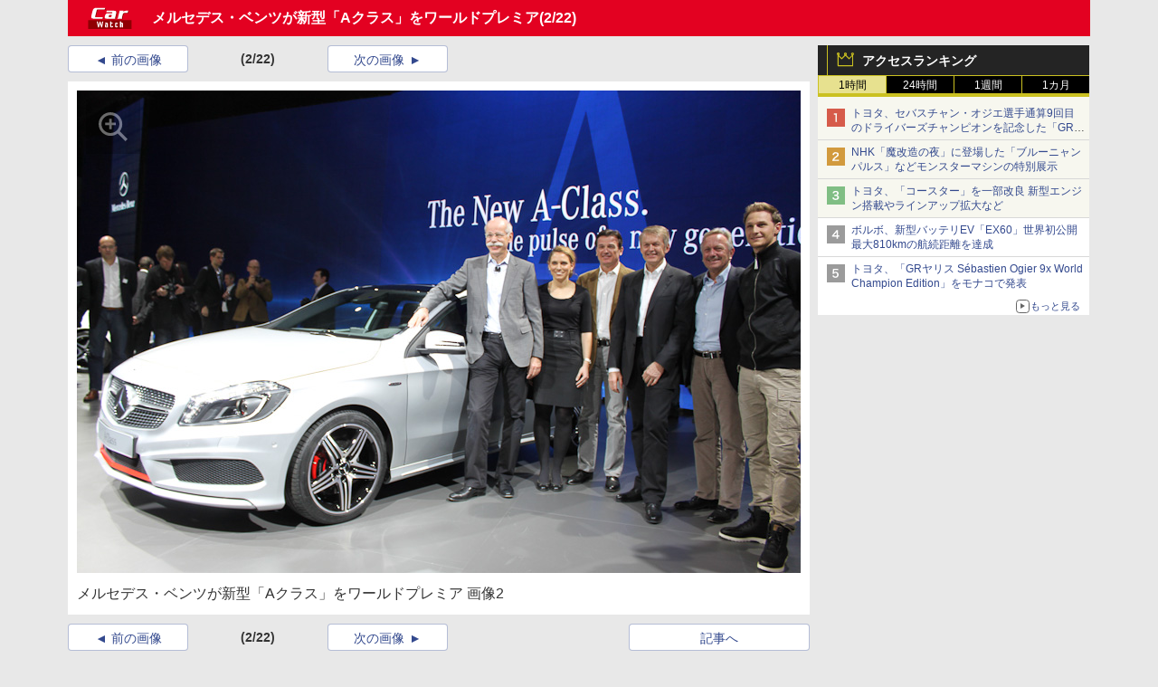

--- FILE ---
content_type: text/javascript
request_url: https://rumcdn.geoedge.be/73a9870c-4ca2-4a34-a1a6-376ab3858cb8/grumi.js
body_size: 105985
content:
var grumiInstance = window.grumiInstance || { q: [] };
(function createInstance (window, document, options = { shouldPostponeSample: false }) {
	!function r(i,o,a){function s(n,e){if(!o[n]){if(!i[n]){var t="function"==typeof require&&require;if(!e&&t)return t(n,!0);if(c)return c(n,!0);throw new Error("Cannot find module '"+n+"'")}e=o[n]={exports:{}};i[n][0].call(e.exports,function(e){var t=i[n][1][e];return s(t||e)},e,e.exports,r,i,o,a)}return o[n].exports}for(var c="function"==typeof require&&require,e=0;e<a.length;e++)s(a[e]);return s}({1:[function(e,t,n){var r=e("./config.js"),i=e("./utils.js");t.exports={didAmazonWin:function(e){var t=e.meta&&e.meta.adv,n=e.preWinningAmazonBid;return n&&(t=t,!i.isEmptyObj(r.amazonAdvIds)&&r.amazonAdvIds[t]||(t=e.tag,e=n.amzniid,t.includes("apstag.renderImp(")&&t.includes(e)))},setAmazonParametersToSession:function(e){var t=e.preWinningAmazonBid;e.pbAdId=void 0,e.hbCid=t.crid||"N/A",e.pbBidder=t.amznp,e.hbCpm=t.amznbid,e.hbVendor="A9",e.hbTag=!0}}},{"./config.js":5,"./utils.js":24}],2:[function(e,t,n){var l=e("./session"),r=e("./urlParser.js"),m=e("./utils.js"),i=e("./domUtils.js").isIframe,f=e("./htmlParser.js"),g=e("./blackList").match,h=e("./ajax.js").sendEvent,o=".amazon-adsystem.com",a="/dtb/admi",s="googleads.g.doubleclick.net",e="/pagead/",c=["/pagead/adfetch",e+"ads"],d=/<iframe[^>]*src=['"]https*:\/\/ads.\w+.criteo.com\/delivery\/r\/.+<\/iframe>/g,u={};var p={adsense:{type:"jsonp",callbackName:"a"+ +new Date,getJsUrl:function(e,t){return e.replace("output=html","output=json_html")+"&callback="+t},getHtml:function(e){e=e[m.keys(e)[0]];return e&&e._html_},shouldRender:function(e){var e=e[m.keys(e)[0]],t=e&&e._html_,n=e&&e._snippet_,e=e&&e._empty_;return n&&t||e&&t}},amazon:{type:"jsonp",callbackName:"apstag.renderImp",getJsUrl:function(e){return e.replace("/admi?","/admj?").replace("&ep=%7B%22ce%22%3A%221%22%7D","")},getHtml:function(e){return e.html},shouldRender:function(e){return e.html}},criteo:{type:"js",getJsHtml:function(e){var t,n=e.match(d);return n&&(t=(t=n[0].replace(/iframe/g,"script")).replace(/afr.php|display.aspx/g,"ajs.php")),e.replace(d,t)},shouldRender:function(e){return"loading"===e.readyState}}};function y(e){var t,n=e.url,e=e.html;return n&&((n=r.parse(n)).hostname===s&&-1<c.indexOf(n.pathname)&&(t="adsense"),-1<n.hostname.indexOf(o))&&-1<n.pathname.indexOf(a)&&(t="amazon"),(t=e&&e.match(d)?"criteo":t)||!1}function v(r,i,o,a){e=i,t=o;var e,t,n,s=function(){e.src=t,h({type:"adfetch-error",meta:JSON.stringify(l.meta)})},c=window,d=r.callbackName,u=function(e){var t,n=r.getHtml(e),e=(l.bustedUrl=o,l.bustedTag=n,r.shouldRender(e));t=n,(t=f.parse(t))&&t.querySelectorAll&&(t=m.map(t.querySelectorAll("[src], [href]"),function(e){return e.src||e.href}),m.find(t,function(e){return g(e).match}))&&h({type:"adfetch",meta:JSON.stringify(l.meta)}),!a(n)&&e?(t=n,"srcdoc"in(e=i)?e.srcdoc=t:((e=e.contentWindow.document).open(),e.write(t),e.close())):s()};for(d=d.split("."),n=0;n<d.length-1;n++)c[d[n]]={},c=c[d[n]];c[d[n]]=u;var u=r.getJsUrl(o,r.callbackName),p=document.createElement("script");p.src=u,p.onerror=s,p.onload=function(){h({type:"adfetch-loaded",meta:JSON.stringify(l.meta)})},document.scripts[0].parentNode.insertBefore(p,null)}t.exports={shouldBust:function(e){var t,n=e.iframe,r=e.url,e=e.html,r=(r&&n&&(t=i(n)&&!u[n.id]&&y({url:r}),u[n.id]=!0),y({html:e}));return t||r},bust:function(e){var t=e.iframe,n=e.url,r=e.html,i=e.doc,o=e.inspectHtml;return"jsonp"===(e=p[y(e)]).type?v(e,t,n,o):"js"===e.type?(t=i,n=r,i=(o=e).getJsHtml(n),l.bustedTag=n,!!o.shouldRender(t)&&(t.write(i),!0)):void 0},checkAndBustFriendlyAmazonFrame:function(e,t){(e=e.defaultView&&e.defaultView.frameElement&&e.defaultView.frameElement.id)&&e.startsWith("apstag")&&(l.bustedTag=t)}}},{"./ajax.js":3,"./blackList":4,"./domUtils.js":8,"./htmlParser.js":13,"./session":21,"./urlParser.js":23,"./utils.js":24}],3:[function(e,t,n){var i=e("./utils.js"),o=e("./config.js"),r=e("./session.js"),a=e("./domUtils.js"),s=e("./jsUtils.js"),c=e("./methodCombinators.js").before,d=e("./tagSelector.js").getTag,u=e("./constants.js"),e=e("./natives.js"),p=e.fetch,l=e.XMLHttpRequest,m=e.Request,f=e.TextEncoder,g=e.postMessage,h=[];function y(e,t){e(t)}function v(t=null){i.forEach(h,function(e){y(e,t)}),h.push=y}function b(e){return e.key=r.key,e.imp=e.imp||r.imp,e.c_ver=o.c_ver,e.w_ver=r.wver,e.w_type=r.wtype,e.b_ver=o.b_ver,e.ver=o.ver,e.loc=location.href,e.ref=document.referrer,e.sp=r.sp||"dfp",e.cust_imp=r.cust_imp,e.cust1=r.meta.cust1,e.cust2=r.meta.cust2,e.cust3=r.meta.cust3,e.caid=r.meta.caid,e.scriptId=r.scriptId,e.crossOrigin=!a.isSameOriginWin(top),e.debug=r.debug,"dfp"===r.sp&&(e.qid=r.meta.qid),e.cdn=o.cdn||void 0,o.accountType!==u.NET&&(e.cid=r.meta&&r.meta.cr||123456,e.li=r.meta.li,e.ord=r.meta.ord,e.ygIds=r.meta.ygIds),e.at=o.accountType.charAt(0),r.hbTag&&(e.hbTag=!0,e.hbVendor=r.hbVendor,e.hbCid=r.hbCid,e.hbAdId=r.pbAdId,e.hbBidder=r.pbBidder,e.hbCpm=r.hbCpm,e.hbCurrency=r.hbCurrency),"boolean"==typeof r.meta.isAfc&&(e.isAfc=r.meta.isAfc,e.isAmp=r.meta.isAmp),r.meta.hasOwnProperty("isEBDA")&&"%"!==r.meta.isEBDA.charAt(0)&&(e.isEBDA=r.meta.isEBDA),r.pimp&&"%_pimp%"!==r.pimp&&(e.pimp=r.pimp),void 0!==r.pl&&(e.preloaded=r.pl),e.site=r.site||a.getTopHostname(),e.site&&-1<e.site.indexOf("safeframe.googlesyndication.com")&&(e.site="safeframe.googlesyndication.com"),e.isc=r.isc,r.adt&&(e.adt=r.adt),r.isCXM&&(e.isCXM=!0),e.ts=+new Date,e.bdTs=o.bdTs,e}function w(t,n){var r=[],e=i.keys(t);return void 0===n&&(n={},i.forEach(e,function(e){void 0!==t[e]&&void 0===n[e]&&r.push(e+"="+encodeURIComponent(t[e]))})),r.join("&")}function E(e){e=i.removeCaspr(e),e=r.doubleWrapperInfo.isDoubleWrapper?i.removeWrapperXMP(e):e;return e=4e5<e.length?e.slice(0,4e5):e}function j(t){return function(){var e=arguments[0];return e.html&&(e.html=E(e.html)),e.tag&&(e.tag=E(e.tag)),t.apply(this,arguments)}}e=c(function(e){var t;e.hasOwnProperty("byRate")&&!e.byRate||(t=a.getAllUrlsFromAllWindows(),"sample"!==e.r&&"sample"!==e.bdmn&&t.push(e.r),e[r.isPAPI&&"imaj"!==r.sp?"vast_content":"tag"]=d(),e.urls=JSON.stringify(t),e.hc=r.hc,e.vastUrls=JSON.stringify(r.vastUrls),delete e.byRate)}),c=c(function(e){e.meta=JSON.stringify(r.meta),e.client_size=r.client_size});function O(e,t){var n=new l;n.open("POST",e),n.setRequestHeader("Content-type","application/x-www-form-urlencoded"),n.send(w(t))}function A(t,e){return o=e,new Promise(function(t,e){var n=(new f).encode(w(o)),r=new CompressionStream("gzip"),i=r.writable.getWriter();i.write(n),i.close(),new Response(r.readable).arrayBuffer().then(function(e){t(e)}).catch(e)}).then(function(e){e=new m(t,{method:"POST",body:e,mode:"no-cors",headers:{"Content-type":"application/x-www-form-urlencoded","Accept-Language":"gzip"}});p(e)});var o}function T(e,t){p&&window.CompressionStream?A(e,t).catch(function(){O(e,t)}):O(e,t)}function _(e,t){r.hasFrameApi&&!r.frameApi?g.call(r.targetWindow,{key:r.key,request:{url:e,data:t}},"*"):T(e,t)}r.frameApi&&r.targetWindow.addEventListener("message",function(e){var t=e.data;t.key===r.key&&t.request&&(T((t=t.request).url,t.data),e.stopImmediatePropagation())});var I,x={};function k(r){return function(n){h.push(function(e){if(e&&e(n),n=b(n),-1!==r.indexOf(o.reportEndpoint,r.length-o.reportEndpoint.length)){var t=r+w(n,{r:!0,html:!0,ts:!0});if(!0===x[t]&&!(n.rbu||n.is||3===n.rdType||n.et))return}x[t]=!0,_(r,n)})}}let S="https:",C=S+o.apiUrl+o.reportEndpoint;t.exports={sendInit:s.once(c(k(S+o.apiUrl+o.initEndpoint))),sendReport:e(j(k(S+o.apiUrl+o.reportEndpoint))),sendError:k(S+o.apiUrl+o.errEndpoint),sendDebug:k(S+o.apiUrl+o.dbgEndpoint),sendStats:k(S+o.apiUrl+(o.statsEndpoint||"stats")),sendEvent:(I=k(S+o.apiUrl+o.evEndpoint),function(e,t){var n=o.rates||{default:.004},t=t||n[e.type]||n.default;Math.random()<=t&&I(e)}),buildRbuReport:e(j(b)),sendRbuReport:_,processQueue:v,processQueueAndResetState:function(){h.push!==y&&v(),h=[]},setReportsEndPointAsFinished:function(){x[C]=!0},setReportsEndPointAsCleared:function(){delete x[C]}}},{"./config.js":5,"./constants.js":6,"./domUtils.js":8,"./jsUtils.js":14,"./methodCombinators.js":16,"./natives.js":17,"./session.js":21,"./tagSelector.js":22,"./utils.js":24}],4:[function(e,t,n){var d=e("./utils.js"),r=e("./config.js"),u=e("./urlParser.js"),i=r.domains,o=r.clkDomains,e=r.bidders,a=r.patterns.wildcards;var s,p={match:!1};function l(e,t,n){return{match:!0,bdmn:e,ver:t,bcid:n}}function m(e){return e.split("").reverse().join("")}function f(n,e){var t,r;return-1<e.indexOf("*")?(t=e.split("*"),r=-1,d.every(t,function(e){var e=n.indexOf(e,r+1),t=r<e;return r=e,t})):-1<n.indexOf(e)}function g(e,t,n){return d.find(e,t)||d.find(e,n)}function h(e){return e&&"1"===e.charAt(0)}function c(c){return function(e){var n,r,i,e=u.parse(e),t=e&&e.hostname,o=e&&[e.pathname,e.search,e.hash].join("");if(t){t=[t].concat((e=(e=t).split("."),d.fluent(e).map(function(e,t,n){return n.shift(),n.join(".")}).val())),e=d.map(t,m),t=d.filter(e,function(e){return void 0!==c[e]});if(t&&t.length){if(e=d.find(t,function(e){return"string"==typeof c[e]}))return l(m(e),c[e]);var a=d.filter(t,function(e){return"object"==typeof c[e]}),s=d.map(a,function(e){return c[e]}),e=d.find(s,function(t,e){return r=g(d.keys(t),function(e){return f(o,e)&&h(t[e])},function(e){return f(o,e)}),n=m(a[e]),""===r&&(e=s[e],i=l(n,e[r])),r});if(e)return l(n,e[r],r);if(i)return i}}return p}}function y(e){e=e.substring(2).split("$");return d.map(e,function(e){return e.split(":")[0]})}t.exports={match:function(e,t){var n=c(i);return t&&"IFRAME"===t.toUpperCase()&&(t=c(o)(e)).match?(t.rdType=2,t):n(e)},matchHB:(s=c(e),function(e){var e=e.split(":"),t=e[0],e=e[1],e="https://"+m(t+".com")+"/"+e,e=s(e);return e.match&&(e.bdmn=t),e}),matchAgainst:c,matchPattern:function(t){var e=g(d.keys(a),function(e){return f(t,e)&&h(a[e])},function(e){return f(t,e)});return e?l("pattern",a[e],e):p},isBlocking:h,getTriggerTypes:y,removeTriggerType:function(e,t){var n,r=(i=y(e.ver)).includes(t),i=1<i.length;return r?i?(e.ver=(n=t,(r=e.ver).length<2||"0"!==r[0]&&"1"!==r[0]||"#"!==r[1]||(i=r.substring(0,2),1===(t=r.substring(2).split("$")).length)?r:0===(r=t.filter(function(e){var t=e.indexOf(":");return-1===t||e.substring(0,t)!==n})).length?i.slice(0,-1):i+r.join("$")),e):p:e}}},{"./config.js":5,"./urlParser.js":23,"./utils.js":24}],5:[function(e,t,n){t.exports={"ver":"0.1","b_ver":"0.5.480","blocking":true,"rbu":0,"silentRbu":0,"signableHosts":[],"onRbu":1,"samplePercent":0,"debug":true,"accountType":"publisher","impSampleRate":0.006,"statRate":0.05,"apiUrl":"//gw.geoedge.be/api/","initEndpoint":"init","reportEndpoint":"report","statsEndpoint":"stats","errEndpoint":"error","dbgEndpoint":"debug","evEndpoint":"event","filteredAdvertisersEndpoint":"v1/config/filtered-advertisers","rdrBlock":true,"ipUrl":"//rumcdn.geoedge.be/grumi-ip.js","altTags":[],"hostFilter":[],"maxHtmlSize":0.4,"reporting":true,"advs":{},"creativeWhitelist":{},"heavyAd":false,"cdn":"cloudfront","domains":{"moc.tsitilexip.sj":"1#1:64651","moc.ridergnorts":"1#1:64651","ofni.htaprider.5su-og":"1#1:64651","moc.buhecnadiugssenllew":"1#1:64651","moc.gatbm.ndc":"1#1:64651","ten.tnorfduolc.hdr30wt8ptlk1d":"1#1:64651","moc.ruzah-konib.3rt":"1#1:64651","moc.evawreviri":"1#1:64651","ofni.htaprider.ue-og":"1#1:64651","knil.ppa.t2xk":"1#1:64651","oi.citamdib.201sda":"1#1:64651","moc.aidemlatigidytiliga.4v-ue-btr":"1#1:64651","moc.danosiof.st":"1#1:64651","moc.tceffedaibom":"1#1:64651","moc.noitaunitnocgnipoordelttek":"1#1:64651","moc.ssarcreppu.sj":"1#1:64651","tser.tabbactits":"1#1:64651","etis.noisuf-qiten":"1#1:64651","moc.enneiditouq-etilativ":"1#1:64651","orp.newradmyglamirp":"1#1:64651","moc.ppaukoreh.f06006e594dc-16578-kaep-neddih":"1#1:64651","pot.gzizftmzeb":"1#1:64651","zib.sthgisni-tekram":"1#1:64651","ppa.naecolatigidno.ul533-ppa-hsifknom":"1#1:64651","moc.eziraluger-laredef-atiecer":"1#1:64651","moc.buh-gnikniht-raelc.www":"1#1:64651","ten.tseb-si.ognalos":"1#1:64651","moc.dissanetta":"1#1:64651","su.epocsgninromeht":"1#1:64651","moc.troppustnailirb":"1#1:64651","enilno.raewklisnabru":"1#1:64651","etisbew.llewlativ":"1#1:64651","ecaps.irdom":"1#1:64651","ppa.yfilten.e81c9162-63901112106202-taigalp-eralfduolc":"1#1:64651","enilno.kcehc-cp-1bom":"1#1:64651","moc.retnec-npv":"1#1:64651","orp.ahlikaivid":"1#1:64651","moc.ppaukoreh.922590b398b2-buhatnavroz":"1#1:64651","ppa.yfilten.f0053723-00631122106202-taigalp-eralfduolc":"1#1:64651","ppa.yfilten.4cfa5852-51831122106202-taigalp-eralfduolc":"1#1:64651","oi.bew24.ognalos":"1#1:64651","duolc.xkrtxnosj":"1#1:64651","pot.jltqknpnl":"1#1:64651","ts.ppu.bew-ntmgn":"1#1:64651","rb.moc.rotagtsohetisuem.3461580.0000215948671ejoheduasatsiver":"1#1:64651","etis.xevirdraeg":"1#1:64651","moc.noirolativ":"1#1:64651","gro.bedehuhu":"1#1:64651","enilno.lloryrubmrof":"1#1:64651","moc.ubejasiben":"1#1:64651","enilno.aisadnertoce":"1#1:64651","aidem.citnaipmil":"1#1:64651","orp.ngurgarpos":"1#1:64651","ppa.yfilten.94e17e6a-52842122106202-taigalp-eralfduolc":"1#1:64651","ppa.yfilten.afb13a10-62842122106202-taigalp-eralfduolc":"1#1:64651","ten.noissucsidym.modneuq":"1#1:64651","moc.eporue-tpg-edart":"1#1:64651","moc.remekcilcaidem.apl":"1#1:64651","moc.ppaukoreh.0378cd769515-87959-garc-ecreif":"1#1:64651","enilno.otaros":"1#1:64651","ten.swodniw.eroc.bew.31z.spohshsuhp":"1#1:64651","moc.ecnaraeppatnioj":"1#1:64651","gro.ruemes":"1#1:64651","moc.sgninrae-ycnerruc":"1#1:64651","ten.swodniw.eroc.bew.31z.ww40naj12":"1#1:64651","ppa.naecolatigidno.zkjfq-ppa-hsifyllej":"1#1:64651","moc.tsulfoezalb":"1#1:64651","moc.buhdleihsecived.www":"1#1:64651","ten.swodniw.eroc.bolb.kfbsdjkfbjksdbfjksd":"1#1:64651","retnec.issuramada":"1#1:64651","orp.kcotstaebpu":"1#1:64651","zyx.6zivnif":"1#1:64651","moc.eralf-thgiliwt":"1#1:64651","su.sucofyadot":"1#1:64651","moc.tsprocten":"1#1:64651","ved.segap.bhjyg9a":"1#1:64651","moc.ppaukoreh.4311802c5835-soidutsovle":"1#1:64651","pot.aokxcdtijx":"1#1:64651","golb.sulpiaswen.ofni":"1#1:64651","tser.irfebabosi":"1#1:64651","moc.latrophcetegdirb.0e4pgf37ccbuh8iv7o5d":"1#1:64651","moc.ppaukoreh.2870e10c3b4d-seton-maertslaem":"1#1:64651","ten.swodniw.eroc.bew.31z.5310123033e3033e3033e":"1#1:64651","tser.nocedmulla":"1#1:64651","moc.reenoipetinu":"1#1:64651","sbs.icvuvorumufam":"1#1:64651","ppa.yfilten.1f52fd95-11152122106202-taigalp-eralfduolc":"1#1:64651","pohs.gtmpivskcul":"1#1:64651","moc.robrotatrohxe":"1#1:64651","moc.selcitraracso":"1#1:64651","evil.sbuhnoihsaf":"1#1:64651","pot.tjpqbmeecvxy":"1#1:64651","zyx.fartotco":"1#1:64651","etis.nowhcilk":"1#1:64651","ten.arollesue":"1#1:64651","gro.uoysekil.nocmeg":"1#1:64651","moc.gusek.airolf":"1#1:64651","moc.golbotsevol.hainmo":"1#1:64651","moc.ppaukoreh.25637229877a-sepicer-egdirbdoof":"1#1:64651","moc.gniraehelciro.won":"1#1:64651","moc.ppaukoreh.fbeea55177f3-91152-nisab-ralop":"1#1:64651","moc.ppaukoreh.e76a7d43c7db-sruohneewtebecips":"1#1:64651","moc.ppaukoreh.91f461f07d21-rovalfairetalp":"1#1:64651","tser.ocremartlu":"1#1:64651","etis.dirginez":"1#1:64651","moc.ytirucesllawrebycym":"1#1:64651","pot.063htapecart":"1#1:64651","moc.xmznel.2s":"1#1:64651","ten.tnorfduolc.g79cvqs8do9p3d":"1#1:64651","moc.yy2ka.ndc":"1#1:64651","ofni.spotreffowen":"1#1:64651","moc.ur.kculagem":"1#1:64651","moc.niemskcub.og":"1#1:64651","gro.ekolydnac":"1#1:64651","zyx.eyeeulav":"1#1:64651","moc.semit-lacitcat":"1#1:64651","moc.pohscitatseht.t":"1#1:64651","moc.3alp.ndc":"1#1:64651","pot.wtihvaalqi":"1#1:64651","wp.egdirbnioc.ed":"1#1:64651","ppa.naecolatigidno.8d8oo-2-ppa-nihcru":"1#1:64651","moc.seizirp.9":"1#1:64651","sbs.sx37fk":"1#1:64651","ofni.zazswenhcet":"1#1:64651","sbs.olivatnero":"1#1:64651","retnec.esuanroloc":"1#1:64651","orp.noivaram":"1#1:64651","orp.artnelez":"1#1:64651","evil.kuerucestcefrepcp":"1#1:64651","moc.seicilopysaeedam":"1#1:64651","ten.swodniw.eroc.bolb.kunvqtfwqqpsovnkjluc2304":"1#1:64651","evil.euetsocyogot":"1#1:64651","ppa.naecolatigidno.zn3as-ppa-eltrut-aes":"1#1:64651","orp.naneppporg":"1#1:64651","moc.sdhvkcr":"1#1:64651","ppa.naecolatigidno.q8bkr-ppa-laes":"1#1:64651","erots.pohsraey04yppah":"1#1:64651","moc.robrah-tnadrev":"1#1:64651","moc.noziroh-rehpic":"1#1:64651","orp.aicnevun":"1#1:64651","ppa.yfilten.3c8e8354-85203122106202-taigalp-eralfduolc":"1#1:64651","moc.noerawlamdnefed":"1#1:64651","moc.4laed-toh":"1#1:64651","moc.ymonoce-noznif":"1#1:64651","gro.draob-ym.ognalos":"1#1:64651","tser.inrotrepyh":"1#1:64651","etis.edirtsvan":"1#1:64651","orp.lexipgisoc":"1#1:64651","moc.ppaukoreh.8bb7a951f8c1-gninekawaercatnadnuba":"1#1:64651","moc.hodoz":"1#1:64651","tser.voremeiocs":"1#1:64651","gro.etisehcin.modneuq":"1#1:64651","ur.avasarkavals":"1#1:64651","etis.asamen":"1#1:64651","ved.segap.hfc11hbja":"1#1:64651","ppa.yfilten.hhsiddoofepicer":"1#1:64651","moc.drenleeh":"1#1:64651","erots.pohsraey33yppah":"1#1:64651","moc.uadetagnoleyrev":"1#1:64651","ten.swodniw.eroc.bolb.1020xoberuza":"1#1:64651","kcilc.1snuraidem":"1#1:64651","moc.kcarttsaferusni.egap":"1#1:64651","aidem.mauqslatem":"1#1:64651","aidem.mmaifhgnav":"1#1:64651","moc.ppaukoreh.f72de2d5581d-1pj-hsif-rats":"1#1:64651","moc.sediug-ytiralc-eht.www":"1#1:64651","ten.swodniw.eroc.bew.31z.alebeeerht":"1#1:64651","moc.tivdnimerup":"1#1:64651","moc.ppaukoreh.1cf801f775d2-syawlatsriflios":"1#1:64651","pot.0pyvutok":"1#1:64651","moc.irtrevnoc.ssentifefilnemow":"1#1:64651","ni.oc.kcilctobor.0vp9hf37ccbuh08q8o5d":"1#1:64651","enilno.syelyub":"1#1:64651","ten.swodniw.eroc.bew.31z.pohsdnomaid":"1#1:64651","moc.tsulfoezalb.ps":"1#1:64651","pot.tfsquszzfugd":"1#1:64651","gro.ecnamrofrepsm":"1#1:64651","etis.xtfirdrac":"1#1:64651","latigid.xoveihca":"1#1:64651","moc.eriwrebbajkrampansnegalp":"1#1:64651","ppa.yfilten.eecca006-00041122106202-taigalp-eralfduolc":"1#1:64651","moc.reknakhamur":"1#1:64651","ten.swodniw.eroc.bolb.blimedziybdomqalxbuv2004":"1#1:64651","tser.ennartobac":"1#1:64651","orp.aberpsitni":"1#1:64651","moc.agitrebitsap":"1#1:64651","gro.uoysekil.airolf":"1#1:64651","orp.etneipas-77ecnanif":"1#1:64651","moc.susucofssenllew":"1#1:64651","moc.sbuhfeirbswen":"1#1:64651","tser.renroronba":"1#1:64651","orp.sarapnetta":"1#1:64651","moc.seizirp.3":"1#1:64651","tser.gotofeipmi":"1#1:64651","ikiw.gnitarenil.5f":"1#1:64651","moc.aivramohtyrc":"1#1:64651","gro.reggolbi.modneuq":"1#1:64651","tser.cagemsraen":"1#1:64651","latigid.gniddebme-hsac":"1#1:64651","retnec.nuderartse":"1#1:64651","retnec.idutseusni":"1#1:64651","moc.atenom-noznif":"1#1:64651","sbs.angidmucaz":"1#1:64651","ppa.yfilten.8761a4-ilonnac-ytsez--f058b8b2b0ec1627996f0796":"1#1:64651","ten.swodniw.eroc.bolb.aqxkrcekhjzaobziqlmp9204":"1#1:64651","moc.ppaukoreh.745600775981-ediug-pamkooc":"1#1:64651","moc.seizirp.81":"1#1:64651","aidem.cnihccobba":"1#1:64651","su.etadpudetsurt":"1#1:64651","ppa.naecolatigidno.dmmh3-ppa-krahs":"1#1:64651","ten.tnorfduolc.a7ftfuq9zux42d":"1#1:64651","moc.6ndcmb.ndc":"1#1:64651","pohs.drawerxdoof":"1#1:64651","oi.vdarda.ipa":"1#1:64651","moc.deloac":"1#1:64651","moc.ssescus-rof-yevrus":"1#1:64651","tra.tfirnimul":"1#1:64651","pot.edondib.buekrt":"1#1:64651","moc.yawa-em-llor":"1#1:64651","ofni.htaprider.6su-og":"1#1:64651","ofni.htaprider.8su-og":"1#1:64651","moc.tnetnoc-xepa":"1#1:64651","moc.ppaukoreh.01867a2fa734-buhxcolev":"1#1:64651","tser.aenavnappa":"1#1:64651","moc.spitevilretteb.yromem":"1#1:64651","tser.arpirartxe":"1#1:64651","tser.ullosneirt":"1#1:64651","enilno.rotacidni-isr":"1#1:64651","moc.tnelonezavled":"1#1:64651","tseuq.tluavkcots":"1#1:64651","sbs.damevaw":"1#1:64651","ppa.naecolatigidno.j5e8w-krowtra":"1#1:64651","orp.arotnevox":"1#1:64651","ten.swodniw.eroc.bolb.0014tluavxepa":"1#1:64651","ten.swodniw.eroc.bew.31z.3rorresoinajht12":"1#1:64651","evil.gnortssrednefedcp":"1#1:64651","etis.slrigtsul":"1#1:64651","ofni.noitazirorretvbs":"1#1:64651","ten.swodniw.eroc.bew.31z.wd2cno8bblzcsj121egassem":"1#1:64651","moc.gnotuzgnahc":"1#1:64651","orp.ofnilifnog":"1#1:64651","moc.jwmfnjxl":"1#1:64651","ppa.naecolatigidno.vm3bz-ppa-laroc":"1#1:64651","ten.agoyluoserab":"1#1:64651","moc.mi-yg":"1#1:64651","sbs.idekapvokosey":"1#1:64651","ur.urcitemsoccilrebaf":"1#1:64651","moc.balsisenegevirht.www":"1#1:64651","evil.sdraugbewwenerwoncp":"1#1:64651","ten.swodniw.eroc.bolb.rpvrvllkclesxrjygkik4007":"1#1:64651","moc.dleifocitelhta":"1#1:64651","ur.citemsokcilrebaf":"1#1:64651","moc.ofogorohik.iravot":"1#1:64651","moc.epyhrepusyoj.www":"1#1:64651","moc.ylbeew.10dractflg":"1#1:64651","moc.sbalshtlaeh":"1#1:64651","etis.nevahnap":"1#1:64651","sw.adlit.yadot-ssolthgiw":"1#1:64651","su.miseollet":"1#1:64651","pot.qcfyrr":"1#1:64651","ppa.yfilten.4000fd5d-73011112106202-taigalp-eralfduolc":"1#1:64651","ten.swodniw.eroc.bolb.azuuyndnishpnoocjctn1106":"1#1:64651","ten.swodniw.eroc.bew.31z.4rorresoinajht12":"1#1:64651","ten.dleifhtuosstsitned.www":"1#1:64651","ten.swodniw.eroc.bolb.88c2b39c6fbe":"1#1:64651","tser.absidromir":"1#1:64651","ppa.naecolatigidno.3qwg5-ppa-hsifnwolc":"1#1:64651","moc.ppaukoreh.d5f888fc8ca4-ediug-elcrickooc":"1#1:64651","pohs.elas-egaggul":"1#1:64651","ten.swodniw.eroc.bew.31z.3oxw5a0olzcsj221egassem":"1#1:64651","ppa.yfilten.936b0c47-64116122106202-taigalp-eralfduolc":"1#1:64651","moc.dnedivid-noznif":"1#1:64651","moc.secapsnaecolatigid.ndc.1pgs.7d043be235f496ab-od":"1#1:64651","tser.panacallop":"1#1:64651","orp.fortafoerp":"1#1:64651","etis.elxarac":"1#1:64651","sbs.oitnaleryp":"1#1:64651","sbs.stresed-eslup-feer-emirp":"1#1:64651","zk.hns":"1#1:64651","gro.uoysekil.hainmo":"1#1:64651","ssenisub.xetrevnabru.hf":"1#1:64651","uci.ccasakidik":"1#1:64651","kcilc.oiruzebot":"1#1:64651","moc.srotutulot":"1#1:64651","ten.tnorfduolc.d3ac29lmi44g2d":"1#1:64651","pohs.oniltoh":"1#1:64651","ofni.roselc":"1#1:64651","tser.ellubuqcar":"1#1:64651","aidem.nunoncippa":"1#1:64651","moc.ppaukoreh.9c6e280a6163-2pj-hsif-rats":"1#1:64651","moc.kddetagnoleyrevnib":"1#1:64651","ppa.yfilten.eda4445b-42842122106202-taigalp-eralfduolc":"1#1:64651","moc.95rtsadak":"1#1:64651","moc.ppaukoreh.b2c6622100a5-sepicer-xirtamdoof":"1#1:64651","latigid.xreveihca":"1#1:64651","ten.swodniw.eroc.bew.31z.6rorresoinajht12":"1#1:64651","moc.acxulfthgirb":"1#1:64651","retnec.essatagrev":"1#1:64651","moc.tiusrup-eneres":"1#1:64651","moc.esiurc-tlaboc":"1#1:64651","moc.robrah-dicul":"1#1:64651","moc.wolf-ydaets":"1#1:64651","moc.ppaukoreh.14731d572af0-setonrennideht":"1#1:64651","moc.ppaukoreh.71a61e70b9a3-seroiretntnagele":"1#1:64651","enilno.luzaahnixiac":"1#1:64651","orp.klehwrtnoc":"1#1:64651","tser.ortemgeram":"1#1:64651","ssenisub.drahcrolexip.56t":"1#1:64651","ppa.yfilten.d6e4fe13-74839012106202-taigalp-eralfduolc":"1#1:64651","moc.alledcca":"1#1:64651","moc.ytrapsdnertefiltrams":"1#1:64651","moc.ppaukoreh.09ce2103db96-92975-dnalburcs-esnetni":"1#1:64651","oc.yadotssenllew":"1#1:64651","moc.evirhtetinu":"1#1:64651","etis.esyenruojhtlaeh.www":"1#1:64651","moc.ppaukoreh.1a81c8caa1c5-seton-rekramlaem":"1#1:64651","moc.asrevromedaca":"1#1:64651","ppa.yfilten.af169856-01942122106202-taigalp-eralfduolc":"1#1:64651","moc.kaepngisedeno":"1#1:64651","moc.enozefasecived":"1#1:64651","ppa.naecolatigidno.m4dqq-ppa-daehremmah":"1#1:64651","moc.yawhtaptseuq":"1#1:64651","moc.otrasalleb":"1#1:64651","tser.necnipdlom":"1#1:64651","retnec.unercdorap":"1#1:64651","ed.regnylreg":"1#1:64651","ppa.yfilten.23104d11-94503112106202-taigalp-eralfduolc":"1#1:64651","ten.swodniw.eroc.bolb.fsqcdhtluchqnquceady4006":"1#1:64651","ten.swodniw.eroc.bew.31z.allebenin":"1#1:64651","erots.pohsraey24yppah":"1#1:64651","semoh.cbahtlaeh":"1#1:64651","tser.yzivnif":"1#1:64651","ten.swodniw.eroc.bew.31z.allebxis":"1#1:64651","ppa.elbavol.yliadeslupdnert":"1#1:64651","moc.shtlaehsu":"1#1:64651","aidem.lpmoctilov":"1#1:64651","aidem.aporpitrep":"1#1:64651","su.yliadremusnoc.www":"1#1:64651","kcilc.aihcteks":"1#1:64651","ten.eralgda.enigne.3ettemocda":"1#1:64651","kcilc.npv-tcennoc":"1#1:64651","moc.sr1m":"1#1:64651","moc.snkal":"1#1:64651","smetsys.draugefaselibom":"1#1:64651","ofni.htaprider.rtluv-og":"1#1:64651","pot.xelfdib.zaktn":"1#1:64651","eniw.tropbewlausac":"1#1:64651","zyx.ubdstr":"1#1:64651","moc.gnidemdevlohp":"1#1:64651","zyx.563ebhfewa":"1#1:64651","moc.pezpmjcm":"1#1:64651","moc.ndcsca":"1#1:64651","ten.tnorfduolc.zjnukhvghq9o2d":"1#1:64651","lol.axryui.sppa":"1#1:64651","moc.0101rolocotohp":"1#1:64651","etis.akibat":"1#1:64651","moc.ppaukoreh.b5c93af363db-buhxirtlav":"1#1:64651","tser.lutiticsba":"1#1:64651","em.gssm.ytisrevniiugnidart":"1#1:64651","tser.krapsnrets":"1#1:64651","enilno.ronixaluqrev":"1#1:64651","ppa.naecolatigidno.99opw-ppa-gnitrac":"1#1:64651","orp.anirovlar":"1#1:64651","ppa.naecolatigidno.7in3a-ppa-nwarp-gnik":"1#1:64651","ppa.naecolatigidno.au6jw-ppa-daehremmah":"1#1:64651","enilno.wenerhtlaeh":"1#1:64651","gro.retroperyliad":"1#1:64651","moc.rryrrbag":"1#1:64651","tser.asrebfinel":"1#1:64651","moc.ppaukoreh.5c71a6ffc7d3-buhqivalf":"1#1:64651","erots.pohsraey93yppah":"1#1:64651","moc.emirpskaeps":"1#1:64651","oi.bew24.modneuq":"1#1:64651","gro.erehps-aidem-deifinu":"1#1:64651","oi.krtt.yj8xd":"1#1:64651","vc.hpilij001.www":"1#1:64651","moc.secapsnaecolatigid.ndc.3cyn.38c444b3d9965bf0-od":"1#1:64651","orp.rexamdirghturt":"1#1:64651","sbs.nuraxilehpo":"1#1:64651","ppa.naecolatigidno.945r5-sseinsub-layor":"1#1:64651","evil.noitcetorpbewwenercp":"1#1:64651","ten.swodniw.eroc.bew.31z.1210123033e3033e3033e":"1#1:64651","moc.ppaukoreh.9ab514fe1ca0-seton-pamepicer":"1#1:64651","yadot.iyuxejbtoh":"1#1:64651","tser.retnirppos":"1#1:64651","tser.okspuppair":"1#1:64651","orp.spmilvvair":"1#1:64651","ten.swodniw.eroc.bew.31z.3110223033e3033e3033e":"1#1:64651","evil.seidoofotces":"1#1:64651","moc.ppaukoreh.eb71185df327-seton-eslupetsat":"1#1:64651","aidem.nisidddair":"1#1:64651","etis.sleehwevird":"1#1:64651","pohs.soemaya":"1#1:64651","moc.ezauw.hainmo":"1#1:64651","zyx.sihtkcartstel":"1#1:64651","tser.retseacric":"1#1:64651","tser.irulplevon":"1#1:64651","tser.dnihsoncyp":"1#1:64651","retnec.ccilcmarap":"1#1:64651","retnec.rabusicreb":"1#1:64651","enilno.eromok":"1#1:64651","moc.ppaukoreh.3cc878d90825-5pj-hsif-rats":"1#1:64651","moc.niksarobmal":"1#1:64651","kni.yadrkcolc":"1#1:64651","moc.ppaukoreh.b14b4a5fed5f-seton-xirtamhsid":"1#1:64651","evil.sgtnwahs":"1#1:64651","aidem.bnrohlatr":"1#1:64651","moc.ppaukoreh.82f4884eae53-ediug-dirgrovalf":"1#1:64651","moc.ppaukoreh.14ec3c5d85ad-seton-enilhsid":"1#1:64651","moc.ppaukoreh.712eb548151c-sepicer-pamrovalf":"1#1:64651","ten.tops-gnimag":"1#1:64651","moc.ecananif-cihtnys":"1#1:64651","moc.orpdirg-xulf":"1#1:64651","su.tsegiddnert":"1#1:64651","ppa.naecolatigidno.z6is2-ppa-diuqs":"1#1:64651","ppa.naecolatigidno.ksxd8-ppa-hsifdlog":"1#1:64651","tser.iccirilehc":"1#1:64651","tser.crotsengic":"1#1:64651","orp.repusingoc":"1#1:64651","orp.etepssenni":"1#1:64651","moc.segayovhanoj":"1#1:64651","moc.ppaukoreh.b860b908f759-tsenemoclew":"1#1:64651","ten.swodniw.eroc.bolb.oxyezqoexcfzuxnzodpc9004":"1#1:64651","pohs.socsidniw":"1#1:64651","moc.ba-zc-ts":"1#1:64651","ten.tnorfduolc.olbt2ob4uknjd":"1#1:64651","moc.enilnoegrusyliadym.12":"1#1:64651","tser.nasnitafni":"1#1:64651","pohs.naidraugerac.www":"1#1:64651","moc.noisivprahsyrt.www":"1#1:64651","bulc.mrof-talpia":"1#1:64651","moc.ppaukoreh.00de92bdb7ab-efilyppahtrid":"1#1:64651","niw.w69ocnip":"1#1:64651","enilno.1-ak-diks":"1#1:64651","moc.kmoykotgnikoob":"1#1:64651","moc.ppaukoreh.2fab210a4f90-seton-nigirolaem":"1#1:64651","tser.ovilshcrap":"1#1:64651","evil.teydekooctonmi":"1#1:64651","sbs.elozjoribkayah":"1#1:64651","ppa.naecolatigidno.hq4hq-ppa-hsifdlog":"1#1:64651","ppa.yfilten.5cb6af43-52503112106202-taigalp-eralfduolc":"1#1:64651","ppa.yfilten.ff43ae6b-74833112106202-taigalp-eralfduolc":"1#1:64651","ten.swodniw.eroc.bolb.guqqaokpuwfsdwkdakin5204":"1#1:64651","moc.topsgolb.azotekram":"1#1:64651","tser.titsizzuts":"1#1:64651","tser.salbollops":"1#1:64651","tser.dlurrogiv":"1#1:64651","ppa.naecolatigidno.5x3rr-ppa-supotco":"1#1:64651","zzub.sraeynocer":"1#1:64651","ppa.yfilten.12f5c7fe-51000122106202-taigalp-eralfduolc":"1#1:64651","ppa.yfilten.13479e-oaituoy-yfael--709b086002b5968633f02796":"1#1:64651","moc.ppaukoreh.809dfceb0415-seton-cigolhsid":"1#1:64651","bulc.999rr.wd":"1#1:64651","moc.lohsc.sj":"1#1:64651","zyx.daibompxe":"1#1:64651","moc.scitueparehttsurt":"1#1:64651","moc.zkbsda":"1#1:64651","ur.sdracyppahyrt":"1#1:64651","moc.sdaderk.ndc":"1#1:64651","kni.hcetgniruces":"1#1:64651","su.mroftalpda.ffrt":"1#1:64651","moc.a1sm.ndc":"1#1:64651","moc.oeevo.sda.201sda":"1#1:64651","moc.kcaskcurazile":"1#1:64651","moc.bulcderauqs":"1#1:64651","moc.sgtvo.ndc":"1#1:64651","ofni.htaprider.1su-og":"1#1:64651","moc.nozredaerswen":"1#1:64651","moc.syelpelgoog.www":"1#1:64651","moc.niksaramsoc.hcia":"1#1:64651","enilno.buheracaid":"1#1:64651","orp.onketnomil":"1#1:64651","orp.vakiwiwub":"1#1:64651","sotua.sciluardyhnotsiptipkcocekarb.www":"1#1:64651","moc.4uh-aeslayor.yalp":"1#1:64651","tser.pertsvisel":"1#1:64651","moc.yliad-gnikniht-nredom.www":"1#1:64651","moc.sllewxileh":"1#1:64651","ten.swodniw.eroc.bolb.teojuwswgqvlmlvwpwot9007":"1#1:64651","ppa.yfilten.65e98c05-35036122106202-taigalp-eralfduolc":"1#1:64651","lol.enilty":"1#1:64651","moc.eugonniboereitrop":"1#1:64651","moc.euqitirc-arucsbo":"1#1:64651","etis.secivrestsepdipar":"1#1:64651","moc.tfosenivgatoodikiw.kx4i":"1#1:64651","tser.oddaroreih":"1#1:64651","tser.neruflaevu":"1#1:64651","enilno.axirtnolrev":"1#1:64651","enilno.xulfarret":"1#1:64651","etis.pirtrotcev":"1#1:64651","etis.espilce-ogib":"1#1:64651","orp.onarueipas":"1#1:64651","gro.teniyar":"1#1:64651","moc.ppaukoreh.f12d27dbbce8-04008-eltsac-eneres":"1#1:64651","ppa.naecolatigidno.pkvus-ppa-erutcetihcra":"1#1:64651","ppa.naecolatigidno.ywu85-effocpohs":"1#1:64651","ppa.naecolatigidno.oolr7-nasa-agoy":"1#1:64651","etis.esyenruojhtlaeh":"1#1:64651","pohs.lanonoihsaf":"1#1:64651","pohs.tdtnlo":"1#1:64651","ecaps.sunobcilrebaf":"1#1:64651","moc.ppaukoreh.e2a90a84df28-ksudnietib":"1#1:64651","ten.swodniw.eroc.bew.31z.allebthgie":"1#1:64651","ppa.naecolatigidno.otfo6-ppa-supotco":"1#1:64651","tser.ssolgatnoc":"1#1:64651","moc.eviv-atned":"1#1:64651","moc.adujaaus":"1#1:64651","moc.ediug-gnikniht-raelc":"1#1:64651","moc.sediug-ytiralc-eht":"1#1:64651","su.weivrevocilbup":"1#1:64651","moc.ppaukoreh.c222908d724f-seton-eslupepicer":"1#1:64651","orp.senuktamos":"1#1:64651","aidem.abrabevrep":"1#1:64651","etis.sixa-ogib":"1#1:64651","sbs.iyiqeso":"1#1:64651","ppa.naecolatigidno.bv3pu-3-ppa-llehsaes":"1#1:64651","moc.ppaukoreh.d08c9cdb7245-oidutslangisnoops":"1#1:64651","ten.swodniw.eroc.bew.31z.02ohce3033e10123033e":"1#1:64651","tser.repmietsec":"1#1:64651","moc.noissimsnart-psirc":"1#1:64651","moc.esrup-tsug":"1#1:64651","moc.vr61":"1#1:64651","ved.segap.bj5gdfa":"1#1:64651","moc.ppaukoreh.377238081892-32156-sffilc-gnitaolf":"1#1:64651","ten.swodniw.eroc.bew.31z.kizb79owlzcsj021egassem":"1#1:64651","pot.tmmvdp8g":"1#1:64651","gro.yobelidocorc":"1#1:64651","moc.laiciffoselasw":"1#1:64651","moc.htleweh.www":"1#1:64651","moc.xelavavnoxew":"1#1:64651","orp.noivaro":"1#1:64651","ten.orugesetnelbma":"1#1:64651","moc.ppaukoreh.3b6402dfb1ac-seton-kcartlaem":"1#1:64651","ten.swodniw.eroc.bew.31z.allebeno":"1#1:64651","ten.swodniw.eroc.bew.31z.di7luvzbblzcsj121egassem":"1#1:64651","retnec.tamentxeni":"1#1:64651","orp.olpmiarbiv":"1#1:64651","ten.swodniw.eroc.bew.31z.7v1m2juilzcsj221egassem":"1#1:64651","ppa.yfilten.4d1482-eixom-tnednelpser":"1#1:64651","pot.ao98i5f6":"1#1:64651","moc.secapsnaecolatigid.ndc.3cyn.08343e08aceeade3-od":"1#1:64651","tser.bmeergurri":"1#1:64651","moc.ppaukoreh.3af3ebcaf365-gnivilepytehcra":"1#1:64651","evil.kuderucesdetavitcacp":"1#1:64651","erots.ed-atsorperup":"1#1:64651","moc.rwopbewdaer":"1#1:64651","ten.swodniw.eroc.bew.31z.allebruof":"1#1:64651","ppa.naecolatigidno.l5ym3-ppa-noil-aes":"1#1:64651","ten.swodniw.eroc.bew.31z.mdtb3uebblzcsj121egassem":"1#1:64651","moc.sulprednefedda":"1#1:64651","tser.gimerrocca":"1#1:64651","tser.arttarefni":"1#1:64651","moc.ovivecirp.www":"1#1:64651","moc.ppaukoreh.00264cd4223e-sepicer-egdirbrovalf":"1#1:64651","moc.ppaukoreh.dd42ce5a6dfd-reiletaercacitamora":"1#1:64651","moc.ppaukoreh.323e11f159d8-ediug-rekramkooc":"1#1:64651","zyx.etartcudorp":"1#1:64651","moc.regdeltnemniatretne":"1#1:64651","moc.ppaukoreh.ba7b7181822c-esuohworgaiag":"1#1:64651","ni.oc.kcilctobor.gsir6f37ccbuh8l3vn5d":"1#1:64651","enilno.niarbomem.www":"1#1:64651","retnec.aicositnac":"1#1:64651","ten.rfaroiva":"1#1:64651","moc.kilcaed.kt":"1#1:64651","ed.tepatyrop":"1#1:64651","ten.swodniw.eroc.bew.31z.aromef":"1#1:64651","ten.sppacitatseruza.4.01f7c12e0-hcaeb-ylloj":"1#1:64651","moc.salemuj":"1#1:64651","ten.swodniw.eroc.bew.31z.rhozngdbblzcsj121egassem":"1#1:64651","ten.swodniw.eroc.bew.31z.allebnves":"1#1:64651","aidem.ecaipannir":"1#1:64651","etis.ecapotua":"1#1:64651","moc.pma-araelc":"1#1:64651","ppa.yfilten.fac512e7-03400122106202-taigalp-eralfduolc":"1#1:64651","moc.ppaukoreh.7db62c06d93e-etalpnostahw":"1#1:64651","moc.evalsneniatretne":"1#1:64651","ved.segap.g7fvdga":"1#1:64651","ppa.naecolatigidno.6jr25-ppa-hsifnoil":"1#1:64651","ten.dferuza.10z.hddh9bmere0fza6h-wjb":"1#1:64651","zyx.5xi":"1#1:64651","oi.citamdib.711sda":"1#1:64651","moc.sgtke":"1#1:64651","zyx.niamodniw":"1#1:64651","moc.htamelbolg.tsaesu-btr":"1#1:64651","ten.etaberteg.c8ix4":"1#1:64651","ofni.norfssepsz.op":"1#1:64651","ofni.htaprider.capa-og":"1#1:64651","oi.citamdib.611sda":"1#1:64651","moc.sdam3.4v-tsaesu-btr":"1#1:64651","em.yapt.pukool":"1#1:64651","enilno.dnimlacigol.4v-tsaesu-btr":"1#1:64651","gs.pnf":"1#1:64651","moc.eldoonksirb":"1#1:64651","pot.707185-etilx1":"1#1:64651","pot.uehcetretni":"1#1:64651","zyx.latipac-segaw":"1#1:64651","tser.etnocenerc":"1#1:64651","orp.dnopscnune":"1#1:64651","moc.bubqfmcf":"1#1:64651","enilno.atruvleqixon":"1#1:64651","etis.noisnepsusevird":"1#1:64651","etis.hctulcraeg":"1#1:64651","etis.eybaa":"1#1:64651","efil.ifipotuzatopixuvem":"1#1:64651","sbs.elatolatlobuhsoh":"1#1:64651","retnec.agodsomlas":"1#1:64651","orp.fidocgierf":"1#1:64651","ppa.naecolatigidno.s49qn-ppa-notknalp":"1#1:64651","moc.yenom-yssolg":"1#1:64651","moc.deeps-egrus":"1#1:64651","moc.1568861.kkbn":"1#1:64651","enilno.trahclak":"1#1:64651","moc.ppaeerfytinifni.ognalos":"1#1:64651","sotua.laer-noipmahc-niwtnatsni-ylkeew":"1#1:64651","ten.hlatot.potneuq":"1#1:64651","moc.simaretokni":"1#1:64651","tser.locnicossa":"1#1:64651","tser.uorhttsuig":"1#1:64651","tser.iwtergednu":"1#1:64651","tser.pracspxenu":"1#1:64651","enilno.axeqlu":"1#1:64651","sbs.uxahasocakikib":"1#1:64651","moc.ppaukoreh.4e72d8a6944f-86109-nwad-gnirumrum":"1#1:64651","moc.ezauw.oneeuq":"1#1:64651","moc.liimsf":"1#1:64651","etis.nortuennooffub":"1#1:64651","ppa.yfilten.066a1c15-44536112106202-taigalp-eralfduolc":"1#1:64651","ur.sneporetne":"1#1:64651","ten.tnorfduolc.lt0p9fd3buq62d":"1#1:64651","tser.ausidocsid":"1#1:64651","moc.ppaukoreh.00056b3eed24-buhxqduts":"1#1:64651","ppa.yfilten.410b76ac-92552122106202-taigalp-eralfduolc":"1#1:64651","ppa.yfilten.487d7ac5-51605122106202-taigalp-eralfduolc":"1#1:64651","moc.cllnolasylppusytuaeb.esuoherots":"1#1:64651","moc.xelareu":"1#1:64651","ved.segap.hfcg32a":"1#1:64651","ppa.naecolatigidno.e4e2u-ppa-laroc":"1#1:64651","ni.oc.kcilctobor.0ulmcf37ccbuh04t3o5d":"1#1:64651","tser.erycuddar":"1#1:64651","orp.nacnittair":"1#1:64651","retnec.eotofumklub":"1#1:64651","retnec.niselitulg":"1#1:64651","erots.pohsraey13yppah":"1#1:64651","moc.gniknab-noznif":"1#1:64651","moc.golbyhtlaehdem":"1#1:64651","moc.ppaukoreh.c10b8b5cf78b-seton-enilepicer":"1#1:64651","erots.gninaelcweivraelc":"1#1:64651","moc.hcaeranips":"1#1:64651","moc.88tgniq":"1#1:64651","ppa.yfilten.dff9ffdd-82433112106202-taigalp-eralfduolc":"1#1:64651","moc.enilnotsurtevol.swen":"1#1:64651","retnec.iminipixel":"1#1:64651","aidem.eccarcxenu":"1#1:64651","sbs.mroftalp-ia":"1#1:64651","moc.tsohriks.daer":"1#1:64651","moc.ediuggniviloruen":"1#1:64651","ved.segap.cg12yjb":"1#1:64651","etis.orimuf":"1#1:64651","gro.draob-ym.nocmeg":"1#1:64651","ten.swodniw.eroc.bew.31z.emalg":"1#1:64651","moc.gnivileraculg":"1#1:64651","zyx.tnim-remarg":"1#1:64651","enilno.rohcnaniarb":"1#1:64651","moc.ppaeerfytinifni.airolf":"1#1:64651","mom.gnitsac-aic":"1#1:64651","moc.golbotsevol.potneuq":"1#1:64651","sbs.emohozipik":"1#1:64651","etis.tnirpsrotom":"1#1:64651","etis.reasmerit":"1#1:64651","su.thgisni-cilbup":"1#1:64651","su.thgisninredom":"1#1:64651","su.weiverredisn":"1#1:64651","ppa.naecolatigidno.dpoyx-ppa-nihplod":"1#1:64651","etis.epacsydo":"1#1:64651","ni.oc.yfirevnamuh.gn5ucf37ccbuh8e34o5d":"1#1:64651","orp.driewehsac":"1#1:64651","tser.rotnipozam":"1#1:64651","ppa.naecolatigidno.dmy78-ppa-hsifknom":"1#1:64651","moc.latrophcetegdirb.0d0qgf37ccbuhgs08o5d":"1#1:64651","ppa.naecolatigidno.32eds-ppa-hsifnwolc":"1#1:64651","ten.swodniw.eroc.bew.31z.5210123033e3033e3033e":"1#1:64651","ten.swodniw.eroc.bolb.qnlxoabjhhlrzprkskja7206":"1#1:64651","tser.paradorcni":"1#1:64651","pohs.seoturah":"1#1:64651","moc.ppaukoreh.46a91a8ab562-ediug-dirgecips":"1#1:64651","sbs.xainolirbmet":"1#1:64651","kcilc.arvex":"1#1:64651","ni.oc.yfirevnamuh.gmv2e837ccbuhgtf4p5d":"1#1:64651","ten.swodniw.eroc.bew.31z.alleboowt":"1#1:64651","tif.moolbtekcor.045y2":"1#1:64651","niw.k50ocnip":"1#1:64651","gro.igujux":"1#1:64651","retnec.rovasiscir":"1#1:64651","moc.aryimartsoneqlah":"1#1:64651","orp.ivneroc":"1#1:64651","etis.reasmerit.www":"1#1:64651","moc.ppaukoreh.7d928e03c034-oisnecsaercatnadnuba":"1#1:64651","ten.swodniw.eroc.bew.31z.mjs1kixbblzcsj121egassem":"1#1:64651","tser.cniocatspu":"1#1:64651","ppa.yfilten.0cd3534c-10600122106202-taigalp-eralfduolc":"1#1:64651","moc.nizaidrm.crt":"1#1:64651","su.etadpudetsurt.www":"1#1:64651","gro.gamhtlaeheenk.pleh":"1#1:64651","ten.swodniw.eroc.bew.31z.allebxxxxis":"1#1:64651","ten.swodniw.eroc.bolb.qsmjecqayopuagfqcrjj5007":"1#1:64651","moc.daeha-tseb":"1#1:64651","moc.esnefedtsohgduolc":"1#1:64651","zib.tegratda.btr.dibver":"1#1:64651","moc.xinus-lepat.2rt":"1#1:64651","ten.dferuza.10z.2eybzhxerhgbjgca-rle":"1#1:64651","ten.tnorfduolc.64pgc8xmtcuu1d":"1#1:64651","moc.321eunevahcnif":"1#1:64651","moc.hsilbupdagnitekram":"1#1:64651","evil.eciovamzalp":"1#1:64651","moc.dnmbs.ue.bi":"1#1:64651","moc.tnimerans.tcetorp":"1#1:64651","moc.noisufsbup-sda.b-rekcart":"1#1:64651","moc.oeevo.sda.401sda":"1#1:64651","orp.buhtylana.ffa":"1#1:64651","moc.kbuctkba":"1#1:64651","moc.300ygolonhcet-gnivres.krt":"1#1:64651","ofni.htaprider.2su-og":"1#1:64651","ur.ffoknit":"1#1:64651","moc.ppaukoreh.956c757ce787-buhauqiv":"1#1:64651","tser.nunedcepxe":"1#1:64651","pohs.snoitulosten6202detroppus":"1#1:64651","enilno.doofeltnam":"1#1:64651","efil.apotepumumavorazof":"1#1:64651","moc.skrowesuohleehw":"1#1:64651","orp.ikragez-e":"1#1:64651","ppa.naecolatigidno.v9es6-ppa-retsbol":"1#1:64651","moc.ecnanifbaltiforp":"1#1:64651","enilno.auehtlaehragus":"1#1:64651","ten.swodniw.eroc.bew.31z.4210123033e3033e3033e":"1#1:64651","pot.dpfsykheieeh":"1#1:64651","pohs.imotuj":"1#1:64651","ten.swodniw.eroc.bew.31z.0uv2nhnbblzcsj121egassem":"1#1:64651","moc.enizagam-ssenllew-tsuj":"1#1:64651","tser.assesrutan":"1#1:64651","tser.lepmilirk":"1#1:64651","ten.hlatot.modneuq":"1#1:64651","etis.ihasgalih":"1#1:64651","moc.rosivdasyevrus.www":"1#1:64651","moc.etileoidutsenoz":"1#1:64651","ur.46lavirp":"1#1:64651","pot.4zivnif":"1#1:64651","tser.metirgepra":"1#1:64651","orp.frafssappa":"1#1:64651","tser.nigaplilag":"1#1:64651","moc.iemocwyt":"1#1:64651","enilno.atsivhtap":"1#1:64651","ni.oc.yfirevnamuh.0oiiuf37ccbuh0glko5d":"1#1:64651","ur.telumiggos":"1#1:64651","tser.igramhguod":"1#1:64651","gro.troper-civic":"1#1:64651","gro.uoysekil.modneuq":"1#1:64651","moc.deifilpmis-gnikniht.www":"1#1:64651","moc.erutuf4dees":"1#1:64651","moc.topsgolb.yliadrofepicer":"1#1:64651","ved.segap.vhg22a":"1#1:64651","moc.avityfhtlaeh":"1#1:64651","pot.hbrntb84":"1#1:64651","moc.secapsnaecolatigid.ndc.1pgs.11b4a7232638ab6f-od":"1#1:64651","moc.ppaukoreh.692a8dc4cce4-sepicer-noisivdoof":"1#1:64651","etis.daertrac":"1#1:64651","moc.ezauw.airolf":"1#1:64651","moc.ppaukoreh.b76536794499-balpoolyraniluc":"1#1:64651","ppa.naecolatigidno.j3kko-6000soi-elppa":"1#1:64651","pot.tyvrsaniqrwbvt":"1#1:64651","moc.yliadssenllewsu":"1#1:64651","tser.arposognic":"1#1:64651","enilno.anilaxortnev":"1#1:64651","moc.raosyawhtap":"1#1:64651","bulc.mroftalp-ia":"1#1:64651","retsnom.eebmeglediga":"1#1:64651","moc.kddetagnoleyrev":"1#1:64651","gro.syalptrats.www":"1#1:64651","moc.yliad-tesdnim":"1#1:64651","ten.swodniw.eroc.bew.31z.allebeeno":"1#1:64651","moc.ppaukoreh.b013e691be6e-sepicer-cigolrovalf":"1#1:64651","moc.eddetagnoleyrevnib":"1#1:64651","moc.tesdnimetinu":"1#1:64651","ppa.lecrev.200itton-elppa":"1#1:64651","moc.ppaukoreh.185fa0c39f57-seton-noisufetsat":"1#1:64651","moc.ppaukoreh.77618feaeb31-seton-knillaem":"1#1:64651","aidem.orripcimod":"1#1:64651","enilno.slppus":"1#1:64651","gro.taerg-si.airolf":"1#1:64651","etis.rawerperolag":"1#1:64651","moc.reggacnuy":"1#1:64651","pohs.onudnert":"1#1:64651","enilno.balavonyromem":"1#1:64651","pot.jjgrwpweagay":"1#1:64651","pot.dxpezwqbbrdb":"1#1:64651","moc.ppaukoreh.5e91c76fcddf-buhqtcetorp":"1#1:64651","retnec.snartirret":"1#1:64651","su.weivrevosucof":"1#1:64651","kcilc.sulptsevni":"1#1:64651","enilno.xoverec":"1#1:64651","pohs.sretfarcduolc.o95hp":"1#1:64651","moc.evirdnert-dnif.apl":"1#1:64651","moc.ynnevahremag":"1#1:64651","moc.ppaukoreh.7fc2f010d4c0-semajnotgnivoc":"1#1:64651","ten.swodniw.eroc.bew.31z.pohserutinrufrutuf":"1#1:64651","ten.swodniw.eroc.bew.92z.sesiecvresoistsenzzub":"1#1:64651","retsnom.zzalphtapigidlla":"1#1:64651","tser.rednuidona":"1#1:64651","tser.ttacstogij":"1#1:64651","tser.artircasni":"1#1:64651","moc.ttrfdhw.www":"1#1:64651","ku.reyalp-wen.www":"1#1:64651","ppa.yfilten.19544335-21152122106202-taigalp-eralfduolc":"1#1:64651","moc.tsenesluphtrae":"1#1:64651","ni.gnikrowduolc":"1#1:64651","moc.noisserpxe-tnaillirb":"1#1:64651","moc.kcilckcbrot":"1#1:64651","kcilc.eemitovon":"1#1:64651","niw.w95ocnip":"1#1:64651","lol.eety":"1#1:64651","ten.swodniw.eroc.bew.31z.spohszerutuf":"1#1:64651","evil.42eralfswen":"1#1:64651","moc.urrapucrem":"1#1:64651","gnivil.erocssenllew":"1#1:64651","retnec.etnoccarts":"1#1:64651","sbs.anirouqlev":"1#1:64651","moc.sredaersgolb":"1#1:64651","ten.swodniw.eroc.bolb.kknsvssyvtorgljysjmo3006":"1#1:64651","ten.swodniw.eroc.bew.31z.9ohce3033e10123033e":"1#1:64651","ur.atobapcilrebaf":"1#1:64651","moc.ncenxkwt":"1#1:64651","moc.lairotut-nosmirc":"1#1:64651","moc.orpreplehesoculg.htlaeh":"1#1:64651","moc.ppaukoreh.2c432a859ff6-64594-rot-krats":"1#1:64651","enilno.kcartgma.kcart":"1#1:64651","ofni.htaprider.4su-og":"1#1:64651","moc.ecarsussap.067965-tsetal":"1#1:64651","emem.allizda":"1#1:64651","ten.tnorfduolc.oemwngu0ijm12d":"1#1:64651","pot.kcart-roc":"1#1:64651","moc.33kodb":"1#1:64651","moc.tokako":"1#1:64651","moc.btrosdaeuh.4v-tsaesu-btr":"1#1:64651","moc.sgtvo":"1#1:64651","zyx.vdaelacs.rkcrt":"1#1:64651","ten.dferuza.10z.fc7cmdkfeeva0hya-eex":"1#1:64651","moc.as.krapsykcul":"1#1:64651","moc.aidem-sserpxeila.stessa":"1#1:64651","moc.dib-yoj.ed-pmi-vda":"1#1:64651","ten.tnorfduolc.g4pvzepdaeq1d":"1#1:64651","moc.tnanmereltrutcimarec":"1#1:64651","tser.lsptniuqs":"1#1:64651","enilno.tfarclwob":"1#1:64651","etis.yalptelmah":"1#1:64651","sbs.isosicofic":"1#1:64651","retnec.dupirgraps":"1#1:64651","ten.swodniw.eroc.bew.31z.asakob":"1#1:64651","moc.ppaukoreh.5cc152941abd-yrotsdeesa":"1#1:64651","moc.uroferacotua.og":"1#1:64651","moc.sdnarberkukpa":"1#1:64651","moc.anadlognom.xirbalg":"1#1:64651","pohs.wtoudoudip":"1#1:64651","ten.tnorfduolc.dfn53d7rcextd":"1#1:64651","uci.loreneg":"1#1:64651","etis.htinez-ogib":"1#1:64651","moc.drahs-yarnus":"1#1:64651","moc.sdnuf-moolb":"1#1:64651","orp.anoverua":"1#1:64651","moc.balsisenegevirht":"1#1:64651","moc.etisregnitsoh.259661-mar-esorytsim":"1#1:64651","etis.etilletas-ogib":"1#1:64651","etis.ytivarg-ogib":"1#1:64651","etis.asweretam":"1#1:64651","ikiw.pohkcots":"1#1:64651","ten.tnorfduolc.7d206fobt8g71d":"1#1:64651","wp.yartnadrev.ku":"1#1:64651","ppa.yfilten.0b55c766-53111112106202-taigalp-eralfduolc":"1#1:64651","ppa.yfilten.5ecd8db3-73011112106202-taigalp-eralfduolc":"1#1:64651","ten.swodniw.eroc.bolb.tpjtoosnxazaghivqktp3104":"1#1:64651","ofni.tiewah":"1#1:64651","ur.cilrebafaes":"1#1:64651","evil.kuderucessdnefedcp":"1#1:64651","tser.utsestnaps":"1#1:64651","tser.ixelacraes":"1#1:64651","moc.ppaukoreh.8ab0022aaeb6-sepicer-renrocdoof":"1#1:64651","gro.tsegidfeirb":"1#1:64651","ppa.yfilten.6fa9e886-54531122106202-taigalp-eralfduolc":"1#1:64651","pot.tracx5eno.otpyrcneua":"1#1:64651","ppa.yfilten.797e3eb5-41105122106202-taigalp-eralfduolc":"1#1:64651","ppa.yfilten.47b84e70-24705122106202-taigalp-eralfduolc":"1#1:64651","moc.segdirbdaereno":"1#1:64651","moc.861lctqc":"1#1:64651","moc.ppaukoreh.244de28d2cd7-ediug-nigirokooc":"1#1:64651","ppa.lecrev.300iton-soi-elppa":"1#1:64651","tser.oibirioucs":"1#1:64651","etis.xeuqrotevird":"1#1:64651","etis.ybbucyalp":"1#1:64651","erots.pohsraey23yppah":"1#1:64651","moc.ppaukoreh.90fa912e63ed-emohnailerua":"1#1:64651","moc.ppaukoreh.13cbf653bd54-baloidutsoivikooc":"1#1:64651","ten.swodniw.eroc.bew.31z.yradnoces-6110123033e3033e3033e":"1#1:64651","ppa.naecolatigidno.tq2ea-2-ppa-krahs":"1#1:64651","ten.swodniw.eroc.bew.92z.secivresoioeskrowten":"1#1:64651","nc.cti.scitats":"1#1:64651","ppa.naecolatigidno.tx7wg-ppa-hsifnwolc":"1#1:64651","tser.ucnontarap":"1#1:64651","tser.yllabeterp":"1#1:64651","retnec.ibaraumnori":"1#1:64651","aidem.ustamzacni":"1#1:64651","moc.etatse-ytfarc":"1#1:64651","ten.ximutnauq":"1#1:64651","moc.wonoihw.www":"1#1:64651","moc.ppaukoreh.28969ccc69a4-sepicer-emarfrovalf":"1#1:64651","moc.ppaukoreh.b317c6240a5f-sediug-enigneecips":"1#1:64651","moc.etiusnedragilmedab":"1#1:64651","moc.ppaukoreh.65c931d3717a-buhqiyalp":"1#1:64651","moc.onaslaed.www":"1#1:64651","moc.ppaukoreh.2f9934a43b86-1-04-02-hsif-rats":"1#1:64651","moc.ppaukoreh.ad54dbe99f0c-sepicer-noisivlaem":"1#1:64651","moc.ppaukoreh.bd75ace8345c-ediug-dirgkooc":"1#1:64651","moc.ppaeerfytinifni.nocmeg":"1#1:64651","zyx.aznarepseahceredal":"1#1:64651","pot.bdwksdixw":"1#1:64651","moc.enievdem":"1#1:64651","orp.tiddaaippa":"1#1:64651","ofni.enidekatenac":"1#1:64651","moc.ppaukoreh.8fb1d8ea5fa4-ediug-egdirbecips":"1#1:64651","retnec.lasimldouq":"1#1:64651","etis.xeuqrotdeeps":"1#1:64651","etis.xevirddeeps":"1#1:64651","orp.giewhcsnuarb-kcehc-rac":"1#1:64651","ppa.naecolatigidno.vbg67-ppa-laroc":"1#1:64651","uci.drawrofesir":"1#1:64651","evil.kuserucesdetavitcacp":"1#1:64651","ppa.yfilten.368db7ec-85931122106202-taigalp-eralfduolc":"1#1:64651","ikiw.liartavon.9i62":"1#1:64651","moc.ppaukoreh.3fae13184c7a-seton-cigolepicer":"1#1:64651","orp.cartspozza":"1#1:64651","nuf.pihcavon.dneghtron":"1#1:64651","zzub.raepeszevs":"1#1:64651","gro.taerg-si.hainmo":"1#1:64651","moc.xenozcnysaidem.apl":"1#1:64651","ppa.naecolatigidno.x6n79-ppa-hsifnoil":"1#1:64651","pot.lzvdpbkdbyofje":"1#1:64651","pot.ytqgvgkxeez":"1#1:64651","moc.sbuhfeirbswen.apl":"1#1:64651","moc.bydvq.htlaeh":"1#1:64651","ten.swodniw.eroc.bew.31z.1rw3xdibblzcsj121egassem":"1#1:64651","moc.jbuiengi":"1#1:64651","moc.ppaukoreh.1f5abc37654c-7pj-hsif-rats":"1#1:64651","ppa.yfilten.9176906e-83942122106202-taigalp-eralfduolc":"1#1:64651","moc.ppaukoreh.099ff15e75c3-liosretawnus":"1#1:64651","moc.ppaukoreh.e802b9bec4de-ykserofeblios":"1#1:64651","moc.ppaukoreh.6cee4bf34309-osnsoi":"1#1:64651","retnec.nobubloryp":"1#1:64651","ten.wensgniwnepo":"1#1:64651","ppa.yfilten.0754f0ab-95733112106202-taigalp-eralfduolc":"1#1:64651","ten.swodniw.eroc.bew.91z.11yialjakyh":"1#1:64651","kcilc.dalok":"1#1:64651","pot.mtmnzhvgqi":"1#1:64651","pohs.arokihsay":"1#1:64651","aidem.iggostalid":"1#1:64651","aidem.ppardrosid":"1#1:64651","enilno.eltnamdoof":"1#1:64651","pot.nofradf":"1#1:64651","moc.ppa621sa.www":"1#1:64651","moc.mqtsinoravlef":"1#1:64651","ofni.htaprider.3su-og":"1#1:64651","moc.tsez-ocip":"1#1:64651","ten.hcetiaor.gnikcart":"1#1:64651","cc.lllla4nuf.yalp":"1#1:64651","moc.qqniamodniamod":"1#1:64651","moc.aekiseprek":"1#1:64651","pot.nbmjkkvaambv":"1#1:64651","ofni.htaprider.2ue-og":"1#1:64651","moc.sm-tniopxda.4v-tsaesu-btr":"1#1:64651","ten.notkcilc":"1#1:64651","moc.buhtsitpab":"1#1:64651","cc.daol-lmth.5":"1#1:64651","riah.zxertyio.piv":"1#1:64651","ofni.htaprider.9su-og":"1#1:64651","pot.buhrider":"1#1:64651","moc.anerarirnef":"1#1:64651","ppa.naecolatigidno.9bnei-ppa-llehsaes":"1#1:64651","orp.lacirtasid":"1#1:64651","orp.rrahgcepxe":"1#1:64651","enilno.artnalroxiv":"1#1:64651","enilno.avonotro":"1#1:64651","etis.xwolfraeg":"1#1:64651","enilno.yxingoc":"1#1:64651","moc.yksllewerup":"1#1:64651","tser.avsidigirg":"1#1:64651","ppa.naecolatigidno.fk4mc-ppa-hsifknom":"1#1:64651","enilno.dikhsats":"1#1:64651","moc.peews-yklis":"1#1:64651","moc.8tspjij.www":"1#1:64651","dfc.noituloshcetegdirbolg":"1#1:64651","/moc.yliad-gnikniht-nredom":"1#1:64651","su.ytisoirucnepo":"1#1:64651","ten.rpedam":"1#1:64651","moc.ppaukoreh.5d1b87b390cc-ediug-emarfecips":"1#1:64651","moc.latrophcetegdirb.g6648f37ccbuhof70o5d":"1#1:64651","moc.secivdaresworbnaelc":"1#1:64651","tser.ednirellv":"1#1:64651","orp.denonipsnu":"1#1:64651","moc.ppaukoreh.ff93de7e8089-mreggnihtolc":"1#1:64651","moc.ppaukoreh.c27939b1cc34-balohceecips":"1#1:64651","ten.swodniw.eroc.bew.91z.ppppjjnmbnn":"1#1:64651","tser.mutniivnir":"1#1:64651","kcilc.lotfarc":"1#1:64651","moc.ppaukoreh.424b1a90719f-dsroiretnixulyruz":"1#1:64651","moc.sredisniswenhtlaeh.og":"1#1:64651","gro.weivsucof.www":"1#1:64651","gro.weivsucof":"1#1:64651","etis.etiusqbb":"1#1:64651","moc.ediug-gnikniht-raelc.www":"1#1:64651","moc.esabbewweiver.apl":"1#1:64651","ten.swodniw.eroc.bolb.6173tropnez":"1#1:64651","tser.esrohbircs":"1#1:64651","orp.cahpaevvar":"1#1:64651","aidem.etnocibsib":"1#1:64651","erots.sucofmlac":"1#1:64651","moc.dasa-ecivresotua":"1#1:64651","aidem.edrevehgib":"1#1:64651","moc.uadetagnoleyrevnib":"1#1:64651","ten.swodniw.eroc.bew.31z.allebeerht":"1#1:64651","ten.swodniw.eroc.bew.31z.4310123033e3033e3033e":"1#1:64651","erots.elcarimspohspop":"1#1:64651","etis.srehcetsoob":"1#1:64651","retnec.ecroplenac":"1#1:64651","uci.yssergorp":"1#1:64651","moc.aterazanronoel":"1#1:64651","moc.ppaukoreh.ce1e6acd83fb-seton-xirtamepicer":"1#1:64651","moc.ppaukoreh.de63960e914b-seton-enigneetsat":"1#1:64651","moc.ppaukoreh.642fd39a51d2-ediug-nigirodoof":"1#1:64651","moc.ppaukoreh.d23c230b8a87-ediug-erocecips":"1#1:64651","moc.snoitcennoceracemirp.www":"1#1:64651","moc.ppaukoreh.c6d5602a0b23-ediug-epahsetsat":"1#1:64651","ten.swodniw.eroc.bolb.detpmorpnu":"1#1:64651","moc.ppaukoreh.fd8d7eec3c28-nedragtsentnalp":"1#1:64651","retnec.risidrbbod":"1#1:64651","etis.regayovotom":"1#1:64651","moc.reyal-mraw":"1#1:64651","moc.rettebyadottaleg":"1#1:64651","ved.segap.jhk01sda":"1#1:64651","evil.b96r9g.www":"1#1:64651","moc.ppaukoreh.c0e5c2e1c122-97972-sdnalhsurb-eltneg":"1#1:64651","moc.xenozcnysaidem":"1#1:64651","moc.ppaukoreh.f36d02eb1f3f-ecnadnubagninekawaerca":"1#1:64651","moc.waxstpuc":"1#1:64651","sbs.exubvifuxoyor":"1#1:64651","moc.aknalbasakhcuot":"1#1:64651","etis.agru":"1#1:64651","etis.iuasa":"1#1:64651","moc.suativemirp":"1#1:64651","tser.repusatsin":"1#1:64651","ofni.yltuotguatuat":"1#1:64651","orp.rf-enozgaid":"1#1:64651","ten.lntiderk":"1#1:64651","ppa.naecolatigidno.mt5xf-ppa-surlaw":"1#1:64651","ppa.naecolatigidno.9innz-ppa-acro":"1#1:64651","pot.nhpqqkrmk":"1#1:64651","ten.swodniw.eroc.bew.31z.ww30naj12":"1#1:64651","ten.swodniw.eroc.bew.31z.ww20naj12":"1#1:64651","moc.etakdlrow.uh-221egaytuaeb":"1#1:64651","moc.etakdlrow.zc-111egaytuaeb":"1#1:64651","moc.yfevila.eracsutinnit":"1#1:64651","moc.eerf-datsalbkcolb":"1#1:64651","ved.segap.fgh41szf":"1#1:64651","evil.kuserucestseuqercp":"1#1:64651","moc.tifvivhtlaeh":"1#1:64651","au.777":"1#1:64651","moc.lbngwqdk":"1#1:64651","ofni.htaprider.7su-og":"1#1:64651","enilno.dnimlacigol.tsaesu-btr":"1#1:64651","moc.gnifrus-tsaf":"1#1:64651","moc.doowdhgjz.sj":"1#1:64651","ten.dferuza.10z.metg5hyevhdfuead-yrc":"1#1:64651","ten.dferuza.10z.xafewf3eed7dxbdd-vic":"1#1:64651","moc.gatbm":"1#1:64651","moc.xdanoev.10-xda":"1#1:64651","moc.sdaderk":"1#1:64651","knil.ppa.ifos":"1#1:64651","moc.tratsevil-moc.regdel":"1#1:64651","ni.oc.kcilctobor.gg4off37ccbuhgjn6o5d":"1#1:64651","tser.ordyhensid":"1#1:64651","etis.xyticolevrac":"1#1:64651","uoyc.yzivnif":"1#1:64651","retnec.cudbaorgid":"1#1:64651","ppa.naecolatigidno.lijau-2-ppa-hsifnoil":"1#1:64651","uoyc.22swenyraunaj":"1#1:64651","ten.swodniw.eroc.bew.31z.xpz836ubblzcsj121egassem":"1#1:64651","tser.hcipegehce":"1#1:64651","tser.ehcersehg":"1#1:64651","erots.sezirpretsnom":"1#1:64651","erots.pohsraey34yppah":"1#1:64651","etis.tfirdpam":"1#1:64651","moc.tejrewopti":"1#1:64651","etis.momar":"1#1:64651","moc.063cimanydprahs.sgnidnal":"1#1:64651","moc.moilatrom.krt":"1#1:64651","uoyc.12swenyraunaj":"1#1:64651","latigid.rovatini":"1#1:64651","moc.aciremaegarevocotua":"1#1:64651","tser.ilpxecslob":"1#1:64651","zyx.dnelabru":"1#1:64651","tser.icsafsepnu":"1#1:64651","etis.allitrotdnaocat":"1#1:64651","kcilc.eyawwen":"1#1:64651","latigid.tpmorp-hsac":"1#1:64651","pohs.llawbewdetsaf":"1#1:64651","kcilc.kieria":"1#1:64651","enilno.spppams":"1#1:64651","tser.oruenasnoc":"1#1:64651","moc.ppaukoreh.a01a81deeb74-ediug-renrocecips":"1#1:64651","enilno.anoryv":"1#1:64651","pohs.noituloseciveddeniatrec":"1#1:64651","moc.ppaeerfytinifni.modneuq":"1#1:64651","zyx.etarckciuq":"1#1:64651","moc.xeenaarp":"1#1:64651","moc.ydeenteg.r":"1#1:64651","aidem.oidarottam":"1#1:64651","aidem.emsidccacs":"1#1:64651","etis.rotcevsalta":"1#1:64651","moc.latrophcetegdirb.08khif37ccbuh0imao5d":"1#1:64651","ppa.naecolatigidno.nuwja-ppa-laroc":"1#1:64651","pleh.suahotcod":"1#1:64651","pohs.duolcbewdelggot":"1#1:64651","ofni.mils-og.2la":"1#1:64651","ppa.naecolatigidno.2qrev-ppa-acro":"1#1:64651","moc.tenretniekat":"1#1:64651","moc.sthgisni-ytiuqe-enotsyek":"1#1:64651","tser.fumacitilc":"1#1:64651","retnec.yllohmizne":"1#1:64651","dlrow.ia-mroftalp":"1#1:64651","moc.noziroh-eviltsorf":"1#1:64651","moc.secnagele-nosiam":"1#1:64651","moc.buhartunevirht":"1#1:64651","ppa.yfilten.af77dea2-34126122106202-taigalp-eralfduolc":"1#1:64651","moc.ovivtcerid.www":"1#1:64651","orp.poeraacpuc":"1#1:64651","moc.ppaukoreh.4dd88012dea2-sepicer-tsendoof":"1#1:64651","ppa.yfilten.803a7b67-05501112106202-taigalp-eralfduolc":"1#1:64651","moc.stegdiw-latsyrc":"1#1:64651","ten.swodniw.eroc.bew.31z.3210123033e3033e3033e":"1#1:64651","ofni.ia-mroftalp":"1#1:64651","etis.rotparevird":"1#1:64651","etis.etaeas":"1#1:64651","orp.ecivres-rac-hsitirb":"1#1:64651","moc.tfir-edacra":"1#1:64651","moc.ecimettolrahc":"1#1:64651","su.thgisni-cilbup.www":"1#1:64651","su.tsegiddnert.www":"1#1:64651","ppa.yfilten.2e164e4a-95316122106202-taigalp-eralfduolc":"1#1:64651","moc.pqnozirohhcet":"1#1:64651","ten.swodniw.eroc.bew.31z.pzofsey1lzcsj221egassem":"1#1:64651","moc.enoztcellettniaidem.apl":"1#1:64651","enilno.anitorlasac":"1#1:64651","moc.ppaukoreh.0e3789b25a89-oidutsamaronaphsop":"1#1:64651","moc.ppaukoreh.b8128478f0f6-ediug-noisivrovalf":"1#1:64651","ynapmoc.nevahtfiws.1956p":"1#1:64651","moc.yfevila.ssenllew":"1#1:64651","ppa.naecolatigidno.m7xh3-ppa-hsifnwolc":"1#1:64651","etis.seirotsdnuobhtrae":"1#1:64651","orp.ehwotauqca":"1#1:64651","orp.ellornedni":"1#1:64651","moc.nurilex":"1#1:64651","moc.etavirpymdloh.www":"1#1:64651","ten.swodniw.eroc.bew.31z.allebtthgie":"1#1:64651","ved.segap.fc61tyd":"1#1:64651","ten.swodniw.eroc.bew.31z.pohsnevoow":"1#1:64651","zyx.htlaehrettebym":"1#1:64651","evil.edyadotstcetorpcp":"1#1:64651","retnec.epsnuresir":"1#1:64651","sbs.eyijemozler":"1#1:64651","ppa.naecolatigidno.smaws-ppa-retsbol":"1#1:64651","enilno.oilofkert":"1#1:64651","moc.sndsserp.setis.02p.44933s":"1#1:64651","pot.rkgfyfvyktb":"1#1:64651","ur.ggufsrfooh":"1#1:64651","tser.irepsresot":"1#1:64651","aidem.rtsedsirra":"1#1:64651","enilno.tfarcetalp":"1#1:64651","orp.mrof-talpia":"1#1:64651","moc.wonsretsamoculg":"1#1:64651","moc.tengam-kraps":"1#1:64651","su.yliadremusnoc":"1#1:64651","ppa.naecolatigidno.kqyc6-ppa-nwarp-gnik":"1#1:64651","moc.xaredaf":"1#1:64651","moc.krowten-xulfneddih":"1#1:64651","moc.4202-ylloj-atled":"1#1:64651","moc.xdanoev.20-xda":"1#1:64651","pot.idwrbbypgw":"1#1:64651","pot.tjxzngknspbp":"1#1:64651","moc.xinus-lepat.3rt":"1#1:64651","ecaps.zkzr24vbli":"1#1:64651","aidem.irt.4v-ue-btr":"1#1:64651","moc.sgtke.ndc":"1#1:64651","teb.knilynit.ndc.z":"1#1:64651","moc.nipshctilg":"1#1:64651","moc.8831agem":"1#1:64651","moc.eddetagnoleyrev":"1#1:64651","moc.bulcsdoognteg.12":"1#1:64651","tser.ikrepsitad":"1#1:64651","moc.srevastekcopeht":"1#1:64651","tser.abaicfarts":"1#1:64651","enilno.ezoralizopikemamovofat":"1#1:64651","etis.xevirdotom":"1#1:64651","nuf.fb-yrtun":"1#1:64651","sbs.ekarolusuggokux":"1#1:64651","orp.42suenp-tsrif":"1#1:64651","moc.ppaukoreh.9b28a8f40f78-seton-skcartetsat":"1#1:64651","gro.smumyhtlaeh":"1#1:64651","ten.swodniw.eroc.bew.31z.pohsyenoot":"1#1:64651","moc.ppaukoreh.4299d0ce7dfa-buhovitnev":"1#1:64651","ppa.naecolatigidno.adn7c-ppa-llehsaes":"1#1:64651","cc.xzefb":"1#1:64651","orp.enoiralc":"1#1:64651","ten.swodniw.eroc.bew.91z.mmdddeerocdddoooofed":"1#1:64651","moc.ppaukoreh.b40debc22a52-eldalsuoiruceht":"1#1:64651","moc.eetanamdlab":"1#1:64651","ur.ayndoges-sruk":"1#1:64651","ten.ozooo":"1#1:64651","moc.igolpmis":"1#1:64651","pohs.trakysae-yadtseb":"1#1:64651","tser.ouqnusotua":"1#1:64651","tser.namongammi":"1#1:64651","moc.suwwolg":"1#1:64651","enilno.utoverimitumevuxinun":"1#1:64651","etis.aiv-xyz":"1#1:64651","etis.sepicerruohhsur":"1#1:64651","etis.yttopyttauqs":"1#1:64651","ppa.yfilten.d005f449-24901112106202-taigalp-eralfduolc":"1#1:64651","moc.rwopbewdaer.apl":"1#1:64651","moc.ppaukoreh.7ca731dc9463-ediug-pamecips":"1#1:64651","ten.swodniw.eroc.bolb.c5de8b6fc6ee":"1#1:64651","tser.lufirdimid":"1#1:64651","orp.idnevcoced":"1#1:64651","tser.molodehgir":"1#1:64651","dlrow.mroftalp-vni":"1#1:64651","moc.ppaukoreh.a4628fc9d050-seton-rekrametsat":"1#1:64651","moc.ppaukoreh.137fd6e0ee66-dradnatstnalpeht":"1#1:64651","moc.secapsnaecolatigid.ndc.3cyn.ff4443161b763999-od":"1#1:64651","enilno.onailatirelleh":"1#1:64651","gro.nollitsop-red":"1#1:64651","ten.swodniw.eroc.bew.31z.9210123033e3033e3033e":"1#1:64651","moc.tfirdaegabbacsuoitneicsnoc":"1#1:64651","tser.irgirlotta":"1#1:64651","retnec.imaxeommeg":"1#1:64651","moc.erutnev-dipar":"1#1:64651","moc.erit-cimanyd":"1#1:64651","moc.tsrub-eralf":"1#1:64651","moc.ediuggniviloruen.www":"1#1:64651","moc.yliad-tesdnim.www":"1#1:64651","ppa.yfilten.f74e29e4-75423122106202-taigalp-eralfduolc":"1#1:64651","gro.reggolbi.ognalos":"1#1:64651","moc.etnegruofni":"1#1:64651","ten.swodniw.eroc.bolb.dsfds98sdkhjbjfsd":"1#1:64651","kcilc.u00u":"1#1:64651","ppa.naecolatigidno.aff3k-ppa-supotco":"1#1:64651","moc.ppaukoreh.e9a8d9f31283-18185-egrog-gnineve":"1#1:64651","erots.pohsraey14yppah":"1#1:64651","zyx.yrekkac":"1#1:64651","ni.oc.kcilctobor.gmgh3837ccbuhoqrno5d":"1#1:64651","ni.oc.kcilctobor.0g4g3837ccbuhovqno5d":"1#1:64651","retnec.patnedesir":"1#1:64651","etis.hctalaa":"1#1:64651","moc.topsgolb.noihsafninor":"1#1:64651","su.sucofyadot.www":"1#1:64651","moc.ppaukoreh.b917777b0d6a-sepicer-savnackooc":"1#1:64651","ved.segap.bh8zsda":"1#1:64651","moc.ppaukoreh.1e96ae5d2902-mhtyhrtoor":"1#1:64651","pot.vg17n1zr":"1#1:64651","moc.secapsnaecolatigid.ndc.1pgs.f014495661762d6f-od":"1#1:64651","latigid.gniniart-hsac":"1#1:64651","ppa.naecolatigidno.e4nt6-ppa-surlaw":"1#1:64651","orp.imina-77ecnanif":"1#1:64651","moc.ppaukoreh.3958bb65ed87-buhqneerg":"1#1:64651","sbs.ochopetar":"1#1:64651","moc.ytuaeb-ailevrua.www":"1#1:64651","moc.aeraefastrams":"1#1:64651","pohs.elggotbewdeidaer":"1#1:64651","moc.buhlatigidtrela":"1#1:64651","niw.r15ocnip":"1#1:64651","tser.usseftssim":"1#1:64651","tser.rednuiltuo":"1#1:64651","retnec.conanrgams":"1#1:64651","orp.aviresnit":"1#1:64651","ten.hlatot.hainmo":"1#1:64651","oi.bew24.hainmo":"1#1:64651","eno.evalcnerehpic.evas":"1#1:64651","rf.lerutanuaeivlys":"1#1:64651","enilno.urefavemakupixipef":"1#1:64651","enilno.otnilaroxev":"1#1:64651","ten.swodniw.eroc.bolb.ommanasmvraflxeabriy4004":"1#1:64651","moc.ppaukoreh.3a78fb2dede7-34811-tserof-gniwaht":"1#1:64651","ten.swodniw.eroc.bolb.omnsxxpnyugcmblfyswc5107":"1#1:64651","moc.bulcderauqs.citats":"1#1:64651","moc.3ta3rg-os":"1#1:64651","ten.yawa-em-llor":"1#1:64651","moc.kkcilcymkcart":"1#1:64651","moc.lairteerflla.2v":"1#1:64651","moc.gnifrus-tsaf.psd":"1#1:64651","moc.btrtnenitnoctniop":"1#1:64651","pot.xelfdib.gskt":"1#1:64651","moc.xtamytni":"1#1:64651","moc.ecarsussap.347965-tsetal":"1#1:64651","ten.tnorfduolc.5w8s2qxrbvwy1d":"1#1:64651","moc.btr-mueda.rekcart":"1#1:64651","moc.wohsdnilbeht":"1#1:64651$11:m","ofni.shsdkehg":"1#1:64651","moc.enoztcellettniaidem":"1#1:64651","tser.ilppalraps":"1#1:64651","etis.moolbetuor":"1#1:64651","retnec.tafneodoov":"1#1:64651","moc.tekcbe":"1#1:64651","moc.lrrigruoysiereh.zkgbzv":"1#1:64651","latigid.tnioplaog":"1#1:64651","moc.segdirbdaereno.apl":"1#1:64651","moc.drahs-tnilg":"1#1:64651","orp.llyhporcen":"1#1:64651","su.thgisninredom.www":"1#1:64651","moc.yrusaert-noznif":"1#1:64651","su.lartnec-aidem":"1#1:64651","moc.dloselasrof.www":"1#1:64651","moc.latrophcetegdirb.g67qff37ccbuhgsp6o5d":"1#1:64651","moc.ezisregib":"1#1:64651","tser.rolavimrev":"1#1:64651","etis.lrvt":"1#1:64651","moc.xmyay":"1#1:64651","ppa.naecolatigidno.xotgx-epicerlad":"1#1:64651","ten.swodniw.eroc.bew.31z.hsulbarev":"1#1:64651","moc.ppaukoreh.28811559e4e9-srocednevahkeels":"1#1:64651","moc.ppaukoreh.af1d819adfb6-buhxoznuf":"1#1:64651","enilno.gamesiarutansatiecer":"1#1:64651","moc.golbotsevol.modneuq":"1#1:64651","enilno.anoryv.www":"1#1:64651","moc.buhecnadiugssenllew.www":"1#1:64651","moc.ytiralc-dnim-yliad.www":"1#1:64651","moc.deifilpmis-gnikniht":"1#1:64651","moc.ytiralc-dnim-yliad":"1#1:64651","moc.orpyromemxam":"1#1:64651","moc.secapsnaecolatigid.ndc.3cyn.3bd40c8413c0c7db-od":"1#1:64651","aidem.avnirlupoc":"1#1:64651","etis.xtfihsrac":"1#1:64651","erots.pohsraey82yppah":"1#1:64651","etisbew.eractifirep":"1#1:64651","gro.kcahefildoog":"1#1:64651","eno.ukarelesqbb":"1#1:64651","orp.mine-77ecnanif":"1#1:64651","ppa.lecrev.2000acifiton-soi-elppa":"1#1:64651","etis.oromik":"1#1:64651","moc.rollewthgirb":"1#1:64651","tser.rosnielerp":"1#1:64651","retnec.icepsobsib":"1#1:64651","moc.naps-mraw":"1#1:64651","moc.buhartunevirht.www":"1#1:64651","moc.etisregnitsoh.419158-retsyo-egnaro":"1#1:64651","sotua.ecnarusniegarevocelibomotuapaehc.www":"1#1:64651","moc.ecivresotuagrebzuerk":"1#1:64651","moc.kilcaed":"1#1:64651","moc.ppaukoreh.e1d7b1f69476-sepicer-esluprovalf":"1#1:64651","enilno.stnenopmocrotaveleocee":"1#1:64651","aidem.areegysbus":"1#1:64651","ppa.yfilten.ed68a304-41940112106202-taigalp-eralfduolc":"1#1:64651","pohs.stigem":"1#1:64651","pot.mfiehevdgfh":"1#1:64651","moc.ppaukoreh.8e6caebb04b2-seton-kcartsetsat":"1#1:64651","moc.ppaukoreh.e2541e153078-seton-pamlaem":"1#1:64651","ecaps.dlrow-lanruojesleh":"1#1:64651","ten.tseb-si.modneuq":"1#1:64651","su.weiverredisn.www":"1#1:64651","moc.lacsif-noznif":"1#1:64651","moc.ezauw.ognalos":"1#1:64651","pohs.shcetniarbingoc":"1#1:64651","moc.mlacoivallem":"1#1:64651","moc.ppaukoreh.c8cab5cd7698-ediug-noisufecips":"1#1:64651","orp.arovires":"1#1:64651","moc.kniledonhcet.g7q3if37ccbuhoev9o5d":"1#1:64651","ten.etis-taerg.airolf":"1#1:64651","ppa.naecolatigidno.cx54b-2-ppa-nwarp-gnik":"1#1:64651","ni.oc.yfirevnamuh.gli2lf37ccbuh8opdo5d":"1#1:64651","evil.evil-ciasomaidem.pl":"1#1:64651","moc.ekaepngisedeno.apl":"1#1:64651","orp.ihsucartep":"1#1:64651","cc.30tibbartebgp988.www":"1#1:64651","ten.swodniw.eroc.bew.31z.fblin1sbblzcsj121egassem":"1#1:64651","orp.oignibtuah":"1#1:64651","moc.ppaukoreh.79c1d1287c08-srocedetnemelpmis":"1#1:64651","moc.ppaukoreh.f55d3145e500-srocedekavos":"1#1:64651","kcilc.mrof-talpia":"1#1:64651","moc.etelpmocndc":"1#1:64651","enilno.niarbomem":"1#1:64651","moc.aeraefastrams.www":"1#1:64651","pohs.gtmpivskcul.www":"1#1:64651","lol.anobuoy":"1#1:64651","moc.ppaukoreh.3e64a79ab859-98609-sdnalhsurb-tneicna":"1#1:64651","kcilc.eunonetot":"1#1:64651","uci.htaphtworg":"1#1:64651","etisbew.taerutanyeh":"1#1:64651","etisbew.zoervc":"1#1:64651","evil.icjdherp":"1#1:64651","pohs.aroqleb":"1#1:64651","ten.swodniw.eroc.bew.31z.9110123033e3033e3033e":"1#1:64651","moc.ppaukoreh.3b90e61168ff-buhaxevor":"1#1:64651","moc.selamkniwtyag":"1#1:64651","moc.ybraen-slrig.www":"1#1:64651","ten.amalpakketad":"1#1:64651","aidem.acsidretla":"1#1:64651","aidem.aropscitna":"1#1:64651","etis.noitingievird":"1#1:64651","enilno.toorhsid":"1#1:64651","etis.xnoitomrac":"1#1:64651","etis.itset-qi":"1#1:64651","moc.buhtramsytsurt.www":"1#1:64651","moc.krowtendaxes":"1#4:1","moc.elgnuv.sda.stneve":{"cid=64c165a37c1dd00011cb65f1_435003":"1#1:65826","cid=5f6413c9612b1a0015099993_249957":"1#1:65826","cid=64c165a37c1dd00011cb65f1_360286":"1#1:65826","cid=64c165a37c1dd00011cb65f1_508753":"1#1:65826","cid=64c165a37c1dd00011cb65f1_360283":"1#1:65826","cid=64c165a37c1dd00011cb65f1_477137":"1#1:65826","cid=64c165a37c1dd00011cb65f1_513062":"1#1:65826","cid=64c165a37c1dd00011cb65f1_447249":"1#1:65826","cid=64c165a37c1dd00011cb65f1_506457":"1#1:65826","cid=64c165a37c1dd00011cb65f1_515032":"1#1:65826","cid=64c165a37c1dd00011cb65f1_444665":"1#1:65826","cid=64c165a37c1dd00011cb65f1_510882":"1#1:65826","cid=64c165a37c1dd00011cb65f1_344111":"1#1:65826","cid=5caf77f1e04ca66a2d4bcd7c_1854812440174801":"1#1:65826","cid=64c165a37c1dd00011cb65f1_513065":"1#1:65826","cid=64c165a37c1dd00011cb65f1_378439":"1#1:65826","cid=64c165a37c1dd00011cb65f1_513061":"1#1:65826","cid=64c165a37c1dd00011cb65f1_507625":"1#1:65826","cid=64c165a37c1dd00011cb65f1_513056":"1#1:65826","cid=64c165a37c1dd00011cb65f1_406918":"1#1:65826","cid=5bc0e10e25c7d7796ebe8fc0_cgBm8io6y2dgLu8Z":"1#1:65826","cid=64c165a37c1dd00011cb65f1_506458":"1#1:65826","cid=5f6413c9612b1a0015099993_231033":"1#1:65826","cid=5bc0e10e25c7d7796ebe8fc0_zevAeTscNFgBkRTX":"1#1:65826","cid=64c165a37c1dd00011cb65f1_197986":"1#1:65826","cid=64c165a37c1dd00011cb65f1_513060":"1#1:65826","cid=5caf77f1e04ca66a2d4bcd7c_1854817473430561":"1#1:65826","cid=64c165a37c1dd00011cb65f1_477139":"1#1:65826","cid=5bc0e10e25c7d7796ebe8fc0_vcygc6eyi2OUGlxV":"1#1:65826","cid=64c165a37c1dd00011cb65f1_496328":"1#1:65826","cid=64c165a37c1dd00011cb65f1_477138":"1#1:65826","cid=64c165a37c1dd00011cb65f1_510885":"1#1:65826","cid=5f6413c9612b1a0015099993_249762":"1#1:65826","cid=64c165a37c1dd00011cb65f1_512528":"1#1:65826","cid=64c165a37c1dd00011cb65f1_459862":"1#1:65826","cid=64c165a37c1dd00011cb65f1_487945":"1#1:65826","cid=64c165a37c1dd00011cb65f1_378438":"1#1:65826","cid=5bc0e10e25c7d7796ebe8fc0_Cmcfh8LEUxdemYsw":"1#1:65826","cid=5bc0e10e25c7d7796ebe8fc0_tW3YzjE4oBY8hout":"1#1:65826","cid=64c165a37c1dd00011cb65f1_496203":"1#1:65826","cid=64c165a37c1dd00011cb65f1_508751":"1#1:65826","cid=64c165a37c1dd00011cb65f1_459861":"1#1:65826","cid=64c165a37c1dd00011cb65f1_500575":"1#1:65826","cid=5bc0e10e25c7d7796ebe8fc0_NKxBNwwk6mP71IIG":"1#1:65826","cid=64c165a37c1dd00011cb65f1_360284":"1#1:65826","cid=64c165a37c1dd00011cb65f1_508755":"1#1:65826","cid=5bc0e10e25c7d7796ebe8fc0_jKyIpxZfVCtezJQN":"1#1:65826","cid=64c165a37c1dd00011cb65f1_477140":"1#1:65826","cid=5bc0e10e25c7d7796ebe8fc0_U4yFToM2TnLT96Gy":"1#1:65826","cid=64c165a37c1dd00011cb65f1_513052":"1#1:65826","cid=5bc0e10e25c7d7796ebe8fc0_Desn35zAa3tjIGr9":"1#1:65826","cid=64c165a37c1dd00011cb65f1_457594":"1#1:65826","cid=64c165a37c1dd00011cb65f1_513066":"1#1:65826","cid=5f6413c9612b1a0015099993_250645":"1#1:65826","cid=64c165a37c1dd00011cb65f1_507546":"1#1:65826","cid=5bc0e10e25c7d7796ebe8fc0_GyQzpWh2fDZ75si5":"1#1:65826","cid=64c165a37c1dd00011cb65f1_512529":"1#1:65826","cid=64c165a37c1dd00011cb65f1_430112":"1#1:65826","cid=64c165a37c1dd00011cb65f1_503435":"1#1:65826","cid=64c165a37c1dd00011cb65f1_506460":"1#1:65826","cid=5bc0e10e25c7d7796ebe8fc0_e1FuzZze23rg3m8p":"1#1:65826","cid=64c165a37c1dd00011cb65f1_507544":"1#1:65826","cid=5f6413c9612b1a0015099993_220252":"1#1:65826","cid=64c165a37c1dd00011cb65f1_515042":"1#1:65826","cid=64c165a37c1dd00011cb65f1_459832":"1#1:65826","cid=64c165a37c1dd00011cb65f1_457307":"1#1:65826","cid=64c165a37c1dd00011cb65f1_513053":"1#1:65826","cid=64c165a37c1dd00011cb65f1_496202":"1#1:65826","cid=64c165a37c1dd00011cb65f1_506459":"1#1:65826","cid=5bc0e10e25c7d7796ebe8fc0_FnyqmMhkHA3KKFSr":"1#1:65826","cid=5bc0e10e25c7d7796ebe8fc0_qn1VWAdlgamwCIjl":"1#1:65826","cid=5bc0e10e25c7d7796ebe8fc0_zHM0Z6WRnBafAvJx":"1#1:65826","cid=5bc0e10e25c7d7796ebe8fc0_k7w9bh6LIOflc6yC":"1#1:65826","cid=64c165a37c1dd00011cb65f1_435004":"1#1:65826","cid=64c165a37c1dd00011cb65f1_513054":"1#1:65826"},"moc.psdal.dc":{"/03/770/052/6915143604.gif":"1#1:65826","/native-image/00/358/604/5103282621.jpg":"1#1:65826","/native-image/00/367/763/0020180079.jpg":"1#1:65826","/native-image/00/367/760/3311758706.png":"1#1:65826","/04/215/269/7441198510.jpg":"1#1:65826","/native-image/00/360/275/8680682328.gif":"1#1:65826","/native-image/00/358/600/0869233170.jpg":"1#1:65826","/native-image/00/372/596/9881907435.jpg":"1#1:65826","/native-image/00/365/626/8421507750.gif":"1#1:65826","/02/915/593/5636988745.jpg":"1#1:65826","/native-image/00/367/761/6705822121.png":"1#1:65826","/native-image/00/372/595/7999135198.jpg":"1#1:65826","/native-image/00/374/580/9029019782.jpg":"1#1:65826","/native-image/00/365/625/7854952316.gif":"1#1:65826","/native-image/00/372/594/3003679512.jpg":"1#1:65826","/native-image/00/360/278/5930224594.gif":"1#1:65826","/native-image/00/358/606/2924407085.jpg":"1#1:65826","/03/978/305/1536490594.jpg":"1#1:65826","/native-image/00/374/583/5880208203.jpg":"1#1:65826","/04/162/410/4237992399.png":"1#1:65826","/04/265/162/0884510891.jpg":"1#1:65826","/03/952/356/1257737434.gif":"1#4:69945$11:55625","/03/713/622/2705280474.jpg":"1#4:69945","/native-image/00/356/516/9706838909.jpg":"1#11:55625","/native-image/00/354/550/8816573334.png":"1#11:55625$25:55275","/native-image/00/372/669/7196047681.jpg":"1#11:55625","/04/263/681/6635712498.png":"1#11:55625","/04/206/113/2241521970.jpg":"1#11:55625$25:55275","/03/929/169/9916372611.jpg":"1#11:55625$12:60562","/native-image/00/355/578/1571868491.png":"1#11:55625$25:55275","/native-image/00/364/275/4957221534.gif":"1#11:55625","/native-image/00/341/095/0622552161.gif":"1#11:55625","/native-image/00/374/309/7645998276.jpg":"1#11:55625","/native-image/00/372/280/9064829186.gif":"1#11:55625","/native-image/00/370/606/4451983001.gif":"1#11:55625","/native-image/00/373/082/0893323230.jpg":"1#11:55625","/04/261/333/6653492203.jpg":"1#11:55625$12:60562","/02/230/038/7016536130.png":"1#11:55625$21:59376$25:55275","/native-image/00/335/669/1534610572.jpg":"1#11:55625$25:55275","/04/225/969/3007429741.png":"1#11:55625$12:60562","/04/164/112/7746068493.jpg":"1#11:55625$25:55275","/01/553/629/2998293832.png":"1#11:55625$25:55275","/04/229/658/3848770970.gif":"1#11:55625$25:55275","/native-image/00/374/251/2458544059.jpg":"1#11:55625","/04/007/119/4589438712.png":"1#11:55625$25:55275","/04/268/066/0157766577.png":"1#11:55625$12:60562","/native-image/00/368/874/0726543238.jpg":"1#11:55625$25:55275","/native-image/00/374/431/6152856848.jpg":"1#11:55625","/04/266/029/7303016097.png":"1#11:55625$12:60562","/native-image/00/370/185/8334705810.png":"1#11:55625","/02/745/680/1237323231.png":"1#11:55625$25:55275","/native-image/00/371/983/7056383119.jpg":"1#11:55625","/native-image/00/333/190/4006423611.jpg":"1#11:55625","/04/141/276/4749731989.gif":"1#11:55625$25:55275","/native-image/00/364/304/1940574855.jpg":"1#11:55625","/04/256/920/6905346880.jpg":"1#11:55625","/native-image/00/374/734/8412541868.jpg":"1#11:55625","/native-image/00/365/525/9409183794.gif":"1#11:55625","/native-image/00/344/390/4086683683.gif":"1#11:55625$25:55275","/native-image/00/373/216/4543787006.png":"1#11:55625","/native-image/00/374/041/3723869241.jpg":"1#11:55625","/04/268/062/5147568508.png":"1#11:55625$12:60562","/native-image/00/371/485/0482512440.jpg":"1#11:55625","/native-image/00/370/115/3651520032.jpg":"1#11:55625$25:55275","/native-image/00/357/580/3101390626.jpg":"1#11:55625$25:55275","/04/170/567/0074365047.png":"1#11:55625$12:60562","/native-image/00/370/199/6467451715.png":"1#11:55625","/native-image/00/369/848/4455790890.jpg":"1#11:55625$25:55275","/04/129/184/2474114507.png":"1#11:55625$12:60562","/native-image/00/371/242/5329879757.jpg":"1#11:55625$25:55275","/native-image/00/373/725/8645411428.jpg":"1#11:55625$25:55275","/04/069/495/4759954274.gif":"1#11:55625$25:55275","/native-image/00/363/953/6539933570.jpg":"1#11:55625$25:55275","/native-image/00/365/607/1953547517.gif":"1#11:55625$25:55275","/04/145/837/6264371371.jpg":"1#11:55625$25:55275","/native-image/00/370/544/7708031321.jpg":"1#11:55625","/04/188/452/9516575398.png":"1#11:55625$12:60562","/native-image/00/374/306/7972964022.jpg":"1#11:55625","/native-image/00/358/769/2999339218.jpg":"1#11:55625","/native-image/00/350/466/7432973765.gif":"1#11:55625$25:55275","/04/082/547/8197508901.gif":"1#11:55625","/native-image/00/370/039/4048190357.jpg":"1#11:55625","/native-image/00/374/661/9806844404.jpg":"1#11:55625","/04/261/332/9628647622.jpg":"1#11:55625$12:60562","/native-image/00/370/376/8512572225.jpg":"1#11:55625$25:55275","/04/196/833/0961281190.png":"1#11:55625$25:55275","/native-image/00/368/027/0599841499.jpg":"1#11:55625","/native-image/00/363/612/0088510305.jpg":"1#11:55625$25:55275","/native-image/00/350/676/3072345007.jpg":"1#11:55625","/04/266/033/1560405958.png":"1#11:55625$12:60562","/native-image/00/369/828/6890693928.gif":"1#11:55625","/04/262/717/7474014788.png":"1#11:55625$25:55275","/native-image/00/369/182/3413335093.jpg":"1#11:55625$25:55275","/native-image/00/374/002/5969523285.gif":"1#11:55625$25:55275","/native-image/00/374/567/9124771539.gif":"1#11:55625","/native-image/00/344/663/0687408230.jpg":"1#11:55625$25:55275","/native-image/00/371/857/3120438910.jpg":"1#11:55625","/native-image/00/360/406/9048755046.gif":"1#11:55625","/04/188/430/2309415026.png":"1#11:55625$12:60562","/native-image/00/371/820/8702604713.jpg":"1#11:55625$25:55275","/native-image/00/372/165/6995616126.gif":"1#11:55625","/native-image/00/363/586/2926211443.gif":"1#11:55625","/native-image/00/358/820/8543650239.png":"1#11:55625","/native-image/00/374/372/1575907728.jpg":"1#11:55625$25:55275","/native-image/00/350/681/5912961562.jpg":"1#11:55625","/04/194/413/7345091208.jpg":"1#11:55625$25:55275","/04/021/629/5537050848.jpg":"1#11:55625$25:55275","/native-image/00/371/410/4199754978.jpg":"1#11:55625$25:55275","/04/251/556/4625728998.jpg":"1#11:55625","/native-image/00/369/386/7033598922.gif":"1#11:55625","/native-image/00/374/307/1544127417.jpg":"1#11:55625","/04/181/535/7494120089.png":"1#11:55625","/native-image/00/362/401/5551329971.jpg":"1#11:55625$25:55275","/native-image/00/374/159/7165145403.gif":"1#11:55625$25:55275","/04/250/384/5304703086.png":"1#11:55625","/native-image/00/366/373/9774180993.gif":"1#11:55625$25:55275","/native-image/00/359/927/5497845806.gif":"1#11:55625","/native-image/00/373/108/7357732523.gif":"1#11:55625$25:55275","/04/196/193/9464834763.gif":"1#11:55625","/native-image/00/370/365/2093510392.jpg":"1#11:55625$25:55275","/native-image/00/369/861/2577278008.jpg":"1#11:55625$25:55275","/native-image/00/374/254/1903937652.gif":"1#11:55625$25:55275","/native-image/00/368/263/5377077765.gif":"1#11:55625","/native-image/00/371/777/2880336583.gif":"1#11:55625","/native-image/00/373/606/2025286360.jpg":"1#11:55625$25:55275","/native-image/00/373/643/6315468252.jpg":"1#11:55625","/native-image/00/369/387/3837207473.gif":"1#11:55625$25:55275","/native-image/00/369/184/9742765132.jpg":"1#11:55625$25:55275","/native-image/00/374/312/3137397650.jpg":"1#11:55625","/04/261/329/6069787885.jpg":"1#11:55625$12:60562","/native-image/00/366/968/7006822743.gif":"1#11:55625$25:55275","/04/260/385/0480478750.gif":"1#11:55625$25:55275","/04/164/214/8738434557.png":"1#11:55625$12:60562","/04/189/602/4032055303.png":"1#11:55625$12:60562","/native-image/00/341/097/4625047718.gif":"1#11:55625","/native-image/00/353/975/4321169727.jpg":"1#11:55625$25:55275","/04/257/406/4977873885.png":"1#11:55625$12:60562","/04/251/587/0915810787.png":"1#11:55625","/native-image/00/357/583/1963168851.jpg":"1#11:55625$25:55275","/04/262/715/9744773713.png":"1#11:55625$25:55275","/04/250/388/2924637199.png":"1#11:55625","/native-image/00/372/617/7476833247.jpg":"1#11:55625$25:55275","/native-image/00/374/343/5072272585.jpg":"1#11:55625","/04/268/059/3334669023.png":"1#11:55625$12:60562","/04/257/355/7260093118.png":"1#11:55625$12:60562","/native-image/00/369/250/2350202526.jpg":"1#11:55625","/native-image/00/373/235/4996431702.png":"1#11:55625","/native-image/00/364/798/5524398816.jpg":"1#11:55625","/native-image/00/370/422/2154470701.jpg":"1#11:55625$25:55275","/native-image/00/372/850/0865528684.jpg":"1#11:55625","/04/111/031/0982961564.gif":"1#11:55625$25:55275","/native-image/00/372/175/8500806293.jpg":"1#11:55625","/native-image/00/363/013/0003720236.gif":"1#11:55625","/04/251/774/3392605714.gif":"1#11:55625","/native-image/00/370/678/2325079990.gif":"1#11:55625","/native-image/00/353/078/5705646045.jpg":"1#11:55625","/native-image/00/373/398/4367347883.gif":"1#11:55625$25:55275","/native-image/00/364/438/9477485436.jpg":"1#11:55625","/native-image/00/368/030/5951939652.jpg":"1#11:55625","/native-image/00/373/998/6028768769.gif":"1#11:55625$25:55275","/native-image/00/374/003/3102880453.gif":"1#11:55625$25:55275","/native-image/00/374/087/1761663592.jpg":"1#11:55625$25:55275","/native-image/00/370/381/0926550368.jpg":"1#11:55625$25:55275","/native-image/00/341/876/1329440410.jpg":"1#11:55625$25:55275","/native-image/00/374/591/3902325761.jpg":"1#11:55625","/native-image/00/369/251/8471651529.jpg":"1#11:55625","/native-image/00/369/183/8048442822.jpg":"1#11:55625$25:55275","/native-image/00/347/839/4529968811.gif":"1#11:55625$25:55275","/native-image/00/363/007/3504904522.gif":"1#11:55625","/04/257/392/6664038080.png":"1#11:55625$12:60562","/native-image/00/363/585/5675285785.gif":"1#11:55625","/native-image/00/355/545/0012422166.jpg":"1#11:55625$25:55275","/native-image/00/359/698/6980865299.jpg":"1#11:55625$25:55275","/04/264/005/3934261074.png":"1#11:55625","/04/109/391/7584974020.gif":"1#11:55625","/native-image/00/369/409/2246004961.jpg":"1#11:55625","/04/166/272/5060021571.jpg":"1#11:55625","/native-image/00/374/539/2733478677.gif":"1#11:55625","/04/108/784/5588434587.jpg":"1#11:55625$25:55275","/native-image/00/371/994/1721991859.png":"1#11:55625","/native-image/00/374/253/9577988347.gif":"1#11:55625","/native-image/00/371/176/4859889339.gif":"1#11:55625","/native-image/00/361/435/8577318754.jpg":"1#11:55625$25:55275","/native-image/00/350/735/7873349290.jpg":"1#11:55625","/04/229/659/2025559592.gif":"1#11:55625$25:55275","/native-image/00/374/699/5525641065.jpg":"1#11:55625$12:60562","/native-image/00/372/284/1545119756.jpg":"1#11:55625$25:55275","/native-image/00/364/843/5080612088.gif":"1#11:55625","/native-image/00/364/454/2309584556.gif":"1#11:55625","/04/255/294/5252915830.png":"1#11:55625$12:60562","/native-image/00/374/510/8555713554.gif":"1#11:55625","/native-image/00/374/336/3300801069.png":"1#11:55625","/04/115/032/1350234196.png":"1#11:55625$12:60562","/native-image/00/374/291/3316205391.jpg":"1#11:55625","/native-image/00/363/866/6435086891.gif":"1#11:55625","/native-image/00/362/105/2029941414.gif":"1#11:55625","/native-image/00/372/000/4447262938.jpg":"1#11:55625","/04/251/117/1387944686.gif":"1#11:55625","/native-image/00/370/725/5114873799.jpg":"1#11:55625","/04/260/382/3614471798.jpg":"1#11:55625$25:55275","/native-image/00/374/114/4595179797.jpg":"1#11:55625","/native-image/00/373/742/2382057277.png":"1#11:55625","/native-image/00/369/011/8888871734.gif":"1#11:55625$25:55275","/native-image/00/370/546/4162336105.jpg":"1#11:55625","/native-image/00/369/864/5176604721.jpg":"1#11:55625$25:55275","/04/141/275/1829716996.gif":"1#11:55625$25:55275","/03/668/728/4298272465.gif":"1#15:59434","/04/079/674/0157167634.png":"1#15:59434","/04/079/668/1850960801.jpg":"1#15:59434","/04/265/165/1151669197.jpg":"1#15:59434","/04/079/672/3202015321.jpg":"1#15:59434","/03/748/696/5984260716.jpg":"1#15:59434","/04/079/670/8028166540.jpg":"1#15:59434","/03/266/343/0360198478.jpg":"1#25:55275","/pd/00/317/538/958/101/708/940/1.jpeg":"1#25:55275","/native-image/00/336/639/3028553902.jpg":"1#25:55275","/03/266/337/9537311249.jpg":"1#25:55275","/03/580/287/1780415582.png":"1#25:55275","/03/266/355/4993919698.jpg":"1#25:55275","/04/251/940/0406083111.png":"1#25:55275","/03/266/347/0341176208.jpg":"1#25:55275","/native-image/00/295/586/5750971802.jpg":"1#25:55275","/03/266/338/9467436366.jpg":"1#25:55275","/native-image/00/361/077/7837915110.png":"1#25:55275","/03/249/764/4087632180.png":"1#25:55275"},"moc.tnetnocresuelgoog.6hl":{"0TRa65yIdOm0tjmyBdqsHT3WUlylz8qpNgyyKUg-5LyLpi1Z1dVrgC_54z9I7TDea8OgNd8754zK6gWVsZKVTniCCDQXXDMlqShb4I4-qXheT-X2vPxfBZyZkybgR2RFdChupDUyYTZ9z6LPspsx30j2KAa5FNVi2LztKNX4_VrXHzC-8ZjVV8jBs9Gnz8k":"1#1:65826","zXi_T8_zB4QSNFjvwaR_W3bGhT0w03aU2BdafJwJNSRui3B1z0zMHPbh6S0_oroNlrLF4bUnciPsz6By2t3EllOvjHcD4X50tfTct_bXFjQp5N1fyiRBuFQ63INCr0kp7YeQweljGy27abNgC55wx-nNJBm7pypSp1zuyr2J9HMdBOdHnZIZj1FVpsDacg":"1#1:65826","OeEFcSScuJagfhbW-qlKPaqVmD_1a-zXJmHCJSEfO7j5sP62QdQbvDpkE_Y7_Dp0aZdBFPNdFPoTrV4Ntc93-2bO_9KJ6FffgP1rKN5FXD8J0iIKZIc9wHXIn8l6pzpnCcqCcfGXt4tcGYPA73ekwyTzuayOo2jfEgNkVqR_SBXP-bw":"1#1:65826","Yw3JVTFAJgIZaxzBK3C26mvpGk9oTJ9v7No-PYdkdEMxgUB2tFkXM386hcWrOENKB-0_lL17Iu_nEjWNJ_fzV9MfnlMwOXeOXUhvlK6mG1_uhl0P9Tv7lq1WS9zrC_hUGlc":"1#10:67720","XSBPH8mueXx2T16ElnuOZp3Ufy6E8oP695vRQ_bYnkhCAijxr_zh5QQ_9wSWk6Kk7c7MXS0p9o6TxF38hf_1uQ-sBspLgkmXt5KXBHxLgCukC_6URmR8aBlztRvWwPQfsFQ":"1#10:67720","FBC5R8YgOH3GYv0piq7qmq4w2UEJehRV-Y4DmrqUHmMcmNFvjkjaVeyQNlZvGywZe1qOIVSMmeyUQM2E5MLrato_jvaq_z5xADHbjxZ4-f4TVlv2Ly8nrS2X3Y0P-vITXdnr":"1#10:67720","DEhV9M-uIg3TqA7ZCjya_gy87NpMkBKLcBmulSALTIxiwhr3YHPdrlQOcGSPCbmCfHqrN38xdTvmfj7JaZgLl5LF7nirwrR2bIEySd3Q_6X7idOnp8ss1Q7XdrRAFpCmfwtO":"1#10:67720","JX5AZvKZ9-3HFkOQ6wnj5FUO2HU-BjG-g-qiKIIINOWkk-J5G9oKd7kMBhTPmZDyHd_Zt2-z1ckqy6tbJGALVCxwgSN24i8Fdt4u-OQGyJDG36LhNj93x8XgpqMSiNQTPFw":"1#10:67720","EgTny3cBv4PUjjmceIym9uNhxBgF1q_zjEadFeKTa8e5g6CZfA2Jyq1LkUWpjjgJg8f9akK4KHvkpGKbnPWplQYV3grCPLNG4FehvyaIruigXEXaTWUZXzLf47bVEyVG":"1#10:67720","kzxaFtljlJ6mmZEaGoJguPd6aTnKfo4Z3JYGsHroUn1cuhnIo1jHyANOcf1-hnePh_mEUHkEq6ppIn_X2Ddv00K5nfVJk1F73ncW8kbjTQ0_XLKzwA3aDIXxYJC8DrkfIak1":"1#10:67720","iKqNDT7yf-HjWNAWnY210Zjp_I0oqe140AJKh3JPmi4frhP8T69HR2bc0MQbCvK_adDPKfq5u52NOdCitC_MKLEoRJbviMe2FMNKWYBFsYbwBcK1fXhRuTBPToT6iWZ4R9ws":"1#10:67720","ry7A3eValMXqkKZeJ_DqWH_r8Z7ndYuJvJ_TTNOj56LJIle0ZxmXND5UgbMzZYrbcUggjRCIUlT8HiCLtf3qZIaLheCjhwboAI0g_gzlr9XEuyZH0NvrqCN1V1XoVVqhIeUZ":"1#10:67720","cU6_xDZN6dLhyjTJf-xo2Fcne3lbQLUTsA08EeblnTKnJ6QWwRXVBeqC9GTIfWJ4ZErpLUuUko9c5MJ5v-cmMdG7JgTvP9wpRQ9P4SIWRXrIc96_zCfwUjKxij-h9jIuqUw":"1#10:67720","2AiIqXb1YbQiTNv0E2-RTwnRrA6Te_Ofy3pRfiCgGObRC5hByFHwjz2gSJjuN7IfYeFwtfeUmbx0yQsNQTt7swiNQ5Ma3EKliry_k9tcmiGZVHeSXu9HYw_06TVihQ5xOgo4":"1#10:67720","j0bBGIAN1OSdbcrq23wWSysXYQ13wLDCn5yXPN47L9zoKWsub8mtX5d-JzbMsPP1ikeC9YL18SAKInVA5FW-I-CyYHqbxPi-TFOoqvpENClUpxZDn7WuuYIK0k3QbeD3Eng":"1#10:67720","aPj0ADvu7Jbn6x17L41vfeeE_u0ygvG4kTEK6A2lc4_4Y1hzXiz2p6P42i8eUkj-k2lUBmhIth2B3237JT0jxx0UD8sW7zHEHWLVoGnoG9V0-2OHWJQCYZnBbbjiZ8ekIqs":"1#10:67720","JUGq4rgEhJGTDU25lDhT7iEXAmkbT68-ErEMB85OBHxFtF4PdbTk-NCYSU1wCwshn9BzrXkdPKH3LoZYDAlOOnFDCQqV4ci8UJZlKqiDFRSqViJaHCQzlKYPu88iSdyVQ14":"1#10:67720","Kl9RLArBMfMoidjiKJy3d8IfxDPwB7QwPLv3JYszGNYWmXgR1O7w6m3QrBadGL8KCR5kVB5nI4Ap5zZifihGz1kIaoR4k72Fx0f0-oOBSfSMBslkIlRJWMZao6-y_2sGOpM":"1#10:67720","VxpU15KFiTyTg8qKmIMYTKvsOkRjgSq2q5GjJdTPLby2mh-sL497XsOYxGBrCul1Tuzz6NSOU-uvE12f-lk41l7xHGoWm_3f_RCYrjeDFEC8kzrAwLd6QeDP4_pZG2DTFfQ":"1#10:67720","E9TExMPYMxSwTWJtIpQ34nQGbuP6J7Eqt5kZ82XjY4GvAbdhz_KQFq5Gb4bv8L-EcMvfMHVltph5ss3JGfwR4JT_tWOHYs3aNkRlf5k70jRtXYZjsyrRBoZnbdiYy-pValq1":"1#10:67720","vcU0vncDUhxGhIu209z4G_Yp1mUy-W6eV5qHbBFEsZgXTmJbXM3B2QWs2aYPW628zmQmGfvkZxuJBVEQ3nRRoobXcO4i0IA3peRDxptH4cl2x35di_0sra-Iwz2lOYT_Vw":"1#10:67720","yd-qi1bWz3YCbTfxKKfvEgQ04ey0fB9igUusbjdQ-cQUk56eXK6Waeft5oV806a-Qz9k-T-tvcV115uGouMJmOR1SSPQtPRqXxuwumkmWjdwYazwyG-2WwwOoyQ49WnIVWk":"1#10:67720","qIpFkVHR_0wX7wUsdnis83qeX1gJwdm9WCePMC7TuVOG0n7_Cl_ULy2ZcBHd-wbr4IT4Zge61zSoKicK3MeEGfN1Zvjq9SvXrNxRMDTHWvEOut44b9kRPyD_E5jCL1FOhJ4":"1#10:67720"},"moc.noitacidnyselgoog.cpt":{"rs=AOga4qkS0eVllSaD49aBRCeuO":"1#1:65826","792948044855286134":"1#1:65826","10078281105053785474":"1#1:65826","10641080181627502213":"1#1:65826","12945229032947749949":"1#1:65826","3761336775908876961":"1#1:65826","rs=AOga4qkpEvV4P0qXdHD5pTmdY":"1#1:65826","15574016488927523079":"1#1:65826","12319181038725840657":"1#1:65826","581401948830401201":"1#1:65826","12127421403660771809":"1#1:65826","13610719993938193262":"1#1:65826","7648214338236168275":"1#1:65826","rs=AOga4qmtS9h5djlnqkCnCJYjtH4FHg1F_g":"1#1:65826","3109876498400645654":"1#1:65826","10782506858790119928":"1#1:65826","rs=AOga4qnHdUSnIiO1j1dQeB3rDUjiR9ysbQ":"1#1:65826","rs=AOga4qkdIhv_uFoMeEEJTl8hm36XUEEUVQ":"1#1:65826","6062465044638733536":"1#1:65826","1000680259743609770":"1#1:65826","4249871850652417347":"1#1:65826","rs=AOga4qnvayKOSdR8D9LwL5YPxbSsjDn61A":"1#1:65826","6190203579454705306":"1#1:65826","16988762549917585653":"1#1:65826","13903803570185946556":"1#1:65826","rs=AOga4qnT1r4PeAoLKVYT_4AUzbgV":"1#1:65826","rs=AOga4qmakI":"1#1:65826","9692051685284645385":"1#1:65826","4288709381582242250":"1#1:65826","3948981841502613453":"1#1:65826","rs=AOga4qmgvfFXACiGX6TzacuaqI6syuydmw":"1#1:65826","/sadbundle/15181468623581495526/":"1#1:65826","rs=AOga4qnrQC_":"1#1:65826","rs=AOga4qk976o_WhqP0RbhMKjj6q9oXcqCVw":"1#1:65826","1571192766200360378":"1#1:65826","8056648317227158665":"1#1:65826","9081598082678181237":"1#1:65826","15444789218295316976":"1#1:65826","13061359023819306333":"1#1:65826","/sadbundle/9210660017636165907/":"1#1:65826","14887552542336461951":"1#1:65826","2222648685891814494":"1#1:65826","15816750648342359118":"1#1:65826","11348037542519446910":"1#1:65826","7137589684389295820":"1#1:65826","7720886768864585248":"1#1:65826","745455433424225404":"1#1:65826","6269392255245176193":"1#1:65826","17014255458542297539":"1#1:65826","/sadbundle/9303777441258418576/":"1#1:65826","rs=AOga4qlp6svterR7IWAILMHYOhWashzMUg":"1#1:65826","14808511063776603621":"1#1:65826","10862866232869349694":"1#1:65826","rs=AOga4qne0":"1#1:65826","3252569074794987254":"1#1:65826","18242561875063697739":"1#1:65826","3761073265759808470":"1#1:65826","11071323931794571465":"1#1:65826","13778856406845365225":"1#1:65826","10276789296725606486":"1#1:65826","3074390967179171061":"1#1:65826","15678043015550362371":"1#1:65826","3406140789612819030":"1#1:65826","4058112073174616675":"1#1:65826","10042473124273392483":"1#1:65826","rs=AOga4qkSPHxREFvRRs1zeRP2zOPRQiygRw":"1#1:65826","17253412223990369305":"1#1:65826","5036304008942527558":"1#1:65826","/sadbundle/5415387805800920751/":"1#1:65826","/sadbundle/15632641369761742379/":"1#1:65826","9232137737501413928":"1#1:65826","rs=AOga4qn0xoBgbKdJi9izHpsbzPs34TCWuQ":"1#1:65826","2832604682080949934":"1#1:65826","/sadbundle/15488017231978612004/":"1#1:65826","/sadbundle/17590821377108608174/":"1#1:65826","3218425456376582996":"1#4:69945$11:55625","17397286226785069982":"1#4:69945","18417371790126309854":"1#10:67720","/simgad/8292670609343351163/14763004658117789537":"1#10:67720","2387563502815652734":"1#10:67720","103108209720718545":"1#10:67720$11:55625$12:60562","/simgad/8074943842289421151/14763004658117789537":"1#10:67720","8130442199876828793":"1#10:67720","rs=AOga4qn9kvYCYpykCoKumiidxIJ6DfVtpw":"1#10:67720","rs=AOga4qlx2qMrpMB1_e6HZstuXW":"1#10:67720","18302001066405792339":"1#10:67720","/simgad/16614903244386899419/14763004658117789537":"1#10:67720","9337897971070822705":"1#10:67720$11:55625$12:60562","8160314380233139865":"1#11:55625","8649434324911283441":"1#11:55625$12:60562","11788909367066787934":"1#11:55625","rs=AOga4qmP7EDUGN3D6WGgspa2apapNs7E5A":"1#11:55625","2613318916224409693":"1#11:55625","16228372502094858259":"1#11:55625$12:60562","17766188372363614348":"1#11:55625","10616195349339360324":"1#11:55625$12:60562","14340492926622891282":"1#11:55625$12:60562","6573822821108668110":"1#11:55625$12:60562","rs=AOga4qnm2J5":"1#11:55625","17979084075397342459":"1#11:55625$12:60562","9813215694817239789":"1#11:55625","462497190203630195":"1#11:55625","7928628547256962056":"1#11:55625$12:60562","17137338468078062510":"1#11:55625$12:60562","13754640278565355249":"1#11:55625","7230196904264121305":"1#11:55625$12:60562","11869547447870303909":"1#11:55625","9396409529268265405":"1#11:55625$12:60562","6723437722841299428":"1#11:55625$12:60562","rs=AOga4qkrEzwbya7Oj74DjKDa8AlaRRCEPg":"1#11:55625","15410487833546337289":"1#11:55625","11442083084476902305":"1#11:55625$12:60562","rs=AOga4qlad4peyKE9BK_w4T59HNMciOJj2A":"1#11:55625","11857244907818207534":"1#11:55625$12:60562","rs=AOga4qlK7GAFHZWmu":"1#11:55625","13189918514937127098":"1#11:55625$12:60562","16419963078905223917":"1#11:55625","5731926589925551198":"1#11:55625$12:60562","14414914470077467781":"1#11:55625$12:60562","8872791355436375477":"1#11:55625$12:60562","rs=AOga4qmrwXLpa77":"1#11:55625","14364650464833798844":"1#11:55625$12:60562","5951676124517059914":"1#11:55625$12:60562","1485440872477239498":"1#11:55625$12:60562","17007897724382735903":"1#11:55625","11625387730748048938":"1#11:55625","18021803810040222904":"1#11:55625","rs=AOga4qk_fM3JBxa3vsqWFH3U4vszepI1vg":"1#11:55625","12274640776422349756":"1#11:55625$12:60562","17419313067513299978":"1#11:55625$12:60562","15548870702988410076":"1#11:55625","13068790680277426826":"1#11:55625$12:60562","rs=AOga4qlf8j567qNQTJ8_Ir514EmdigUIqw":"1#11:55625","6260856020917262511":"1#11:55625","/simgad/8799696260951067193/14763004658117789537":"1#11:55625","1447772848266700465":"1#11:55625$12:60562","rs=AOga4qmtEGNKVUKY7wA":"1#11:55625$12:60562","13340351622354944923":"1#11:55625$12:60562","10542332389601812651":"1#11:55625","1704456572599141154":"1#11:55625$12:60562","2296553998455239621":"1#11:55625$12:60562","9577085407795426202":"1#11:55625","12951146440788305449":"1#11:55625$12:60562","13858375273747699563":"1#11:55625","11045688286173416208":"1#11:55625","10701443061279978111":"1#11:55625$12:60562","9874895557255338662":"1#11:55625","4073894670677014424":"1#11:55625","15215186561955006453":"1#11:55625$12:60562","9414123307462797856":"1#11:55625","9030143107002887428":"1#11:55625$12:60562","8641815878505714903":"1#11:55625$12:60562","7550040483533732952":"1#11:55625","10221066203408843210":"1#11:55625","18412270768234560851":"1#11:55625","14957317368277879309":"1#12:60562","1661809050370044848":"1#12:60562","16709480322829270263":"1#12:60562","/simgad/18216223805409274099/14763004658117789537":"1#12:60562","/simgad/60869471712168270":"1#12:60562","7737410692266175027":"1#12:60562","17431516707165909760":"1#12:60562","/simgad/16666224402530097380":"1#12:60562","/simgad/10990197699322587712":"1#12:60562","10663810349296380053":"1#12:60562","/simgad/7636430737793711511":"1#12:60562","/simgad/2180231939359269776":"1#12:60562","/simgad/11260743507916705125":"1#12:60562","15675184094851678269":"1#12:60562","1109912329308585006":"1#12:60562","14251787294732646809":"1#12:60562","/simgad/13991606387189396941/14763004658117789537":"1#12:60562","6673756493081960355":"1#12:60562","8634526031334977361":"1#12:60562","rs=AOga4qkoJYstmJIuhidZXqHVZPgj6_mizA":"1#12:60562","16973640963150377955":"1#12:60562","/simgad/3761933768723052211":"1#12:60562","rs=AOga4qlhlR8YxQfvjPbpbSYaCuaBgTggfA":"1#12:60562","11530496010956490344":"1#12:60562","14512990476753278737":"1#12:60562","9291650888347275173":"1#12:60562","/simgad/16803176724818412478":"1#12:60562","13040085140468881894":"1#15:59434","14476322606773404165":"1#19:58992","669521019634612605":"0#21:59376","rs=AOga4qkoGPjU97QAz0YRI_60M18AYxkWeg":"0#21:59376","1272464307667404385":"0#21:59376","10216923258104240568":"0#21:59376","3625367085611175385":"1#24:58380$515:27920","rs=AOga4qluXT":"0#24:58380","rs=AOga4qn3C3kuyP5Ygfy0tfiCFdAvdeFGRQ":"1#25:55275","rs=AOga4qli015MTaGPzRADQjeypWKpHVqPNg":"1#25:55275","/simgad/3841731979808800621/downsize_200k_v1":"1#31:16285","/simgad/65829755803156539/downsize_200k_v1":"1#31:16285","/simgad/18216070009875137030/downsize_200k_v1":"1#31:16285","/simgad/14917970857605855796/downsize_200k_v1":"1#31:16285","/simgad/17868739806164196364/downsize_200k_v1":"1#31:16285","15352325390633747685":"1#31:16285","/sadbundle/4003603751556611390/":"1#35:35975","11119190704936498799":"1#41:11713","14163466574031021209":"1#41:11713","1894006616717326628":"1#515:27920","6685607759781734576":"1#515:27920","/simgad/15845692934722098843":"1#515:27920","/simgad/8146135186731739855":"1#515:27920","sadbundle/2109805873983021465/":"1#1:m","sadbundle/227226887160210481":"1#1:m","sadbundle/11750163399381307387":"1#1:m","/sadbundle/9863964717764243717/js/tkoc.js":"1#1:m","/sadbundle/*/pdr.js":"1#1:m","/sadbundle/12874340433168135390/s.js":"1#1:m","/sadbundle/4542794366485401206/qs.js":"1#1:m","/sadbundle/18243659378127392815/s.js":"1#1:m","/sadbundle/9921497575423413833/s.js":"1#1:m","/sadbundle/18174257625470281172/qs.js":"1#1:m","/sadbundle/3406766898685847415/nb.js":"1#1:m","/sadbundle/*/qs.js":"0#1:s","/sadbundle/*/nb.js":"0#1:s","/sadbundle/*/tkoc.js":"0#1:s","/sadbundle/*/ssaeb.js":"0#1:s","/sadbundle/*/s.js":"0#1:s","/sadbundle/13891104981204523318/pdr.js":"1#1:m","/sadbundle/3594245045408795/qcc.js":"1#1:m","/sadbundle/8916236011673852149/pdr.js":"1#1:m","/sadbundle/1282192203441407918/pdr.js":"1#1:m","/sadbundle/10620644022109953068/pdr.js":"1#1:m","/sadbundle/13033183725515480304/":"1#1:m","/sadbundle/8916236011673852149/":"1#1:m","/sadbundle/1282192203441407918/":"1#1:m","/sadbundle/3406766898685847415/":"1#1:m"},"moc.citambup":{"ucrid=11436622548964685740":"1#1:65826","ucrid=9313201990626946622":"1#1:65826","ucrid=17139406358496993523":"1#1:65826","ucrid=8885016998820457526":"1#1:65826","ucrid=7072012727093739279":"1#1:65826","ucrid=11208797255217328730":"1#1:65826","ucrid=18137643025350211644":"1#1:65826","ucrid=13453456182605028297":"1#1:65826","ucrid=9767195956769535457":"1#1:65826","ucrid=10309991721229746284":"1#1:65826","ucrid=5950661774917843476":"1#1:65826","ucrid=8376035327949325049":"1#1:65826","ucrid=162469697993085051":"1#1:65826","ucrid=11471038865590438995":"1#1:65826","ucrid=15451880923504737868":"1#1:65826","ucrid=2707496248766138706":"1#4:69945$11:55625$34:36157","ucrid=8983016532818669996":"1#4:69945$11:55625","ucrid=4430300158566608934":"1#10:67720","ucrid=7095010931071876135":"1#10:67720","ucrid=16894742574284188150":"1#10:67720","ucrid=16702435634214763867":"1#10:67720","ucrid=9353923786641822867":"1#10:67720","ucrid=13650303719286936673":"1#10:67720","ucrid=11086076533410144956":"1#10:67720","ucrid=792479041124071951":"1#10:67720","ucrid=214484004432350422":"1#10:67720","ucrid=9603163763065589790":"1#11:55625","ucrid=1730457822395816392":"1#11:55625","ucrid=16533750068786756595":"1#11:55625","ucrid=13437243077105351821":"1#11:55625","ucrid=10349189616163868762":"1#11:55625$12:60562","ucrid=1791250988731251118":"1#11:55625","ucrid=10794975283763707032":"1#11:55625","ucrid=2905836127559477263":"1#11:55625","ucrid=7241841105514600888":"1#11:55625","ucrid=2087224478356372025":"1#11:55625$25:55275","ucrid=10256865200848800513":"1#11:55625","ucrid=13939881133495482212":"1#11:55625","ucrid=12368929172247774016":"1#11:55625","ucrid=14618963988776492420":"1#11:55625","ucrid=4989669079188038419":"1#11:55625$25:55275","ucrid=6847798413872311429":"1#11:55625","ucrid=131972351665558997":"1#11:55625","ucrid=451447042249943976":"1#11:55625","ucrid=6296028349205463341":"1#11:55625$21:59376$25:55275","ucrid=10257719667155925151":"1#11:55625","ucrid=10413555601043436305":"1#11:55625","ucrid=2262249456610516912":"1#11:55625$25:55275","ucrid=2175963253047637510":"1#11:55625$25:55275","ucrid=4437201052348733237":"1#11:55625$25:55275","ucrid=9339362284841200251":"1#11:55625$25:55275","ucrid=17775889983990955707":"1#11:55625","ucrid=11274075077120022270":"1#11:55625","ucrid=5969460356873376932":"1#11:55625","ucrid=9053982767367398315":"1#11:55625$25:55275","ucrid=12113294111491337185":"1#11:55625$25:55275","ucrid=17899230879167965954":"1#11:55625","ucrid=4229485577867205805":"1#11:55625","ucrid=6486845582108064855":"1#11:55625$12:60562","ucrid=18431480445531082122":"1#11:55625$25:55275","ucrid=10223340864725801137":"1#11:55625","ucrid=4789296568683198620":"1#11:55625","ucrid=14471029417823025788":"1#11:55625","ucrid=15797196498244153094":"1#11:55625$25:55275","ucrid=7148004172118214613":"1#11:55625","ucrid=6480427247512522117":"1#11:55625","ucrid=15091920501963028724":"1#11:55625$12:60562","ucrid=5128583493980461042":"1#11:55625$25:55275","ucrid=12227345585679602220":"1#11:55625$21:59376","ucrid=17248085501392482907":"1#11:55625","ucrid=4642540358895119278":"1#11:55625","ucrid=3872970912348095473":"1#11:55625$25:55275","ucrid=5050169322711272245":"1#11:55625","ucrid=739425203129245328":"1#11:55625","ucrid=10209738460610824559":"1#11:55625$25:55275","ucrid=9862311608643619995":"1#11:55625$21:59376$25:55275","ucrid=2567449870859879436":"1#11:55625$25:55275","ucrid=7365402247665466241":"1#11:55625","ucrid=1019720554683788147":"1#11:55625$25:55275","ucrid=9352340481376381846":"1#11:55625","ucrid=6512858292523672106":"1#12:60562","ucrid=1961369966102323634":"1#15:59434","ucrid=1438153409865015588":"1#15:59434","ucrid=146228099975074463":"1#15:59434","ucrid=7169783871659633201":"1#15:59434","ucrid=15257268183532729872":"1#15:59434","ucrid=13955275683026866873":"1#15:59434","ucrid=5818344100285095805":"1#15:59434","ucrid=15083336232360186736":"1#15:59434","ucrid=3601032429810366727":"0#21:59376","ucrid=8595343273224123270":"1#25:55275","ucrid=18284795330907322104":"1#25:55275","ucrid=10479214799620809414":"1#25:55275","ucrid=11408603949352119864":"1#25:55275","ucrid=16995151023824096724":"1#25:55275","ucrid=13163318089147883927":"1#25:55275","ucrid=10543084600688751006":"1#25:55275","ucrid=8216111789158625313":"1#34:36157"},"moc.ebutuoy.gmi":{"CP1i47xNJLU*hqdefault.jpg":"1#1:65826","eDaDvONxrMk*hqdefault.jpg":"1#10:67720","RBikTRu_N9E*hqdefault.jpg":"1#10:67720","MAvzLx_GrhU*hqdefault.jpg":"1#11:55625","ZIWqEUFmOTg*hqdefault.jpg":"1#11:55625","WW4ZbNPEhqw*hqdefault.jpg":"1#12:60562","mUR4xi_RS38*hqdefault.jpg":"1#12:60562","edj0CXW_OOE*hqdefault.jpg":"1#21:59376$515:27920"},"moc.aesrevoetyb.da-61v":{"/oUrgNF2HpQQWDeBkWBYF1NhEIADgFpArKgfcSb/":"1#1:65826","/owJBjlpQgyNqEPlDFcABrQIDtg8QbeZBYCfPXk/":"1#1:65826","/oUgNbSNZeAC3gjGnGRfiz4IACLbCmY7EfgIQDw/":"1#1:65826","/o8XYedIIQDAS7Hwe9eLgAyTpWRGvRGAmGCPbgi/":"1#1:65826","/ooxGDfelOATbD7JEQieEAICg6DyFItMLSWsvG5/":"1#1:65826","/oYEVnAfTQbEQ34N9DdgeInFEOzJQopuUDuBuBN/":"1#1:65826","/oo3PfABTj4pBEiN2pD6L8QQDgIwPBIQEFR8eid/":"1#1:65826","/oEfpioNcDRDKfosE39FTrIwPBuHhEgBpPQQQxA/":"1#1:65826","/owEoQfwuBAd0iAPBRKiMRuIjpAoERTaw6gm1kA/":"1#1:65826","/oweNGmfIbgReCPkAxAA8GR1ngACSoYGaPt8DLC/":"1#1:65826","/oMnAZCQ7QfMQbfAUwZGvXsfD8ggBJSiGgzAvGK/":"1#1:65826","/okTGLCU37G5OE0wfgAVKIeIvgwnXSRAONDxbAf/":"1#1:65826","/oAH5QfzfDBppFUVDQvEIyzIhbBQESkWg44NsIA/":"1#1:65826","/ogAwDG3SgIXQHbnEbf2eCLWbsGM5yLIePlIvOA/":"1#1:65826","/oAyPEAbAzIY8iBEABJX0QE3JUYv0ap9UCYiPk/":"1#1:65826","/o8fpfZNjDyDbjbaERkFlPQqtBYSQIgBkcqgQlA/":"1#1:65826","/osIUpAtNeAgLgIIJBpLeMKApeeqTQAQ9tNGbZf/":"1#1:65826","/oonAI4kYAzNbAQCoSMIYjmLpGfDxgmeNCggwGe/":"1#1:65826","/oM4vm0IatxKiBI1XAAEBG1EfHs7wbiIBQxoAn5/":"1#1:65826","/og2bRFAGeAgIwuorAGbSMeCwaIDgLGpyk2fRhx/":"1#1:65826","/oUEmio0ARIUjpOcKBAIrMpipkKQAqwf5iMBaBU/":"1#10:67720","/ocaQAvM3qVBDiiNINlKcuA5TzkpEAviYRUIW5/":"1#10:67720"},"pj.gmiy.c.mi":{"1002645654*18115854*9754e5c57b2960f614d49d9a8106bef3.jpg":"1#1:65826","1001854236*19410925*6476aa05e641ea094b11cfb49281be44.jpg":"1#1:65826","1002766912*19548473*9b1f3c83481f44e1c69c8c9f2a2ac00d.jpg":"1#1:65826","1001845941*19516305*1b6a5b0948236c3ddc4206255f0a736f.jpg":"1#1:65826","1001834291*19838502*5dec3a7ae42b7ff6d66b7a72a4a6cc9e.jpg":"1#1:65826","1002403197*19811975*91430371a5b44dc7394abb009eb7b020.jpg":"1#1:65826","1002754108*19435138*5644b9525dc2da8d82edf81138550984.jpg":"1#1:65826","1001527907*12860179*d007d0957c4c37a4e4f2084f6f47f470.jpg":"1#1:65826","1002766806*19571803*090ca27ed2a1215e06c0afe18f8a66e5.png":"1#1:65826","1002708460*16332793*8c8f15d8c7097dd7ddfd5e899ef0a4a9.jpg":"1#1:65826","1002722995*19502240*93e7dd3b91d1008d909a7fe45a11a838.jpg":"1#1:65826","1002692195*15761933*86e2eafcad65ea3c625523f720d6fd98.jpg":"1#1:65826","1002773105*19833430*d069cd806e785da400ce33142b234582.jpg":"1#1:65826","1002722995*19502238*ac20276c26bb0cced4d7a50a76e2c538.jpg":"1#1:65826","1001830305*19319334*8707870f1441d97e01a135be527667ac.jpg":"1#1:65826","1002773105*19833434*c9a55ee004b74b83eb3a4d3a91efda9e.png":"1#1:65826","1002692602*19271335*bec6147a6d8a63a7ffe835586a81541a.jpg":"1#1:65826","1002746391*18827684*d6763b765b89a9119a29079be4bd8f67.jpg":"1#1:65826$11:55625$25:55275","1002749141*19451411*68e516ac4b6b24f0aa61eac82a1b3acd.png":"1#1:65826$11:55625$25:55275","1002702300*18699699*9a675169817a74fdd58a8ce2c353b9e7.jpg":"1#1:65826$11:55625$25:55275","1002502069*19192044*30ce25ea97ea7f1f3ca15487ffca2bae.jpg":"1#1:65826","1001867694*19698373*a97411075578cc0121bf7ddcfa92589c.jpg":"1#1:65826","1001363855*15050289*75c17e9b343c892961e5b7cf54306b3d.jpg":"1#1:65826","1002747702*19667941*32dd33792507c6d13a4f30cd272d4d50.jpg":"1#1:65826","1002413905*18456624*fb43ab6d97746e752a1d24e75962df14.jpg":"1#4:69945$11:55625","1002550292*10265739*27b34f249adff2e92c5a697cb5c82a3f.png":"1#10:67720","1002451869*7619021*966b40912977cfc2743be6c2000d3190.png":"1#10:67720","1002507722*18586392*97f0b4f7ac6eaec833078e5268faad09.jpg":"1#10:67720","1002464001*7829172*3d4ba236c381a3cb430d24a186cbb97d.png":"1#10:67720","1002450682*7583528*27b34f249adff2e92c5a697cb5c82a3f.png":"1#10:67720","1001768062*4003452*36c3ca5b391c91e2b7d97221ad1dd4a3.jpg":"1#10:67720","1002458598*7730736*966b40912977cfc2743be6c2000d3190.png":"1#10:67720","1002453276*7648165*966b40912977cfc2743be6c2000d3190.png":"1#10:67720","1002450682*7583524*3d4ba236c381a3cb430d24a186cbb97d.png":"1#10:67720","1001863299*14626419*ce4752730703da099e2bd9c49d63c269.jpg":"1#10:67720","1002464001*7829178*27b34f249adff2e92c5a697cb5c82a3f.png":"1#10:67720","1002550292*10265737*3d4ba236c381a3cb430d24a186cbb97d.png":"1#10:67720","1002716332*16686955*4093bea7775b4ed4525f39fc739571ad.png":"1#10:67720","1002453826*7657458*966b40912977cfc2743be6c2000d3190.png":"1#10:67720","1002550292*10265738*966b40912977cfc2743be6c2000d3190.png":"1#10:67720","1002463115*7820846*966b40912977cfc2743be6c2000d3190.png":"1#10:67720","1002763905*19417738*d6472fd686840ced57f22b2d009b443a.jpg":"1#10:67720","1001863299*12290527*fb2892f1064ad3ba15c1db11348e81eb.png":"1#10:67720","1001768062*19749912*712074b722088328307bf056655e93ff.png":"1#10:67720","1002456985*7714958*966b40912977cfc2743be6c2000d3190.png":"1#10:67720","1001863299*13300994*35bf16e1d7b7f770a1afb334819debb9.jpg":"1#10:67720","1002458598*7730738*27b34f249adff2e92c5a697cb5c82a3f.png":"1#10:67720","1002765278*19244088*4093bea7775b4ed4525f39fc739571ad.png":"1#10:67720","1002458598*7730735*3d4ba236c381a3cb430d24a186cbb97d.png":"1#10:67720","1001768062*14147326*7495f4e58c62f789466c77f148f46a47.jpg":"1#10:67720","1002450682*7583526*966b40912977cfc2743be6c2000d3190.png":"1#10:67720","1002591435*11663073*27b34f249adff2e92c5a697cb5c82a3f.png":"1#10:67720","1002547337*10151429*966b40912977cfc2743be6c2000d3190.png":"1#10:67720","1002591435*11663072*966b40912977cfc2743be6c2000d3190.png":"1#10:67720","1002591435*11663071*3d4ba236c381a3cb430d24a186cbb97d.png":"1#10:67720","1002453242*7647915*3d4ba236c381a3cb430d24a186cbb97d.png":"1#10:67720","1001768062*12105684*eb56e3a5af762b672f5d413dac10702a.jpg":"1#10:67720","1001309775*18056718*cde52df513111940e6471643ecb4f7fa.png":"1#11:55625","1002649693*17580247*1a651e326d621243dd20e2c0b7729ada.jpg":"1#11:55625$25:55275","1002735313*18829959*2e63a9cd792a2ee068d0fcfceda8f13b.jpg":"1#11:55625","1001864566*19789251*ac68d2fa5fbba53892544bdb37013b0c.jpg":"1#11:55625$12:60562","1002732363*19756996*3e63d12f41afa3cb8065d3b32594dbd4.jpg":"1#11:55625$25:55275","1001864566*18056289*882800acf33fabe1d603179036b4b4c3.jpg":"1#11:55625$12:60562","1002726079*18867402*9680fa1acb0d439250e9e71f9f2a36e3.jpg":"1#11:55625$25:55275","1002504474*19832543*e6271d6bfa736ff48bf7a92562f98a86.jpg":"1#11:55625$12:60562","1001864566*19789308*c660703a43e9252a80319d47519358e7.jpg":"1#11:55625","1002443883*19678152*0271836d35a538939d8084038a9ceb22.jpg":"1#11:55625","1001709414*19699395*b6bd4940916a95780eadc871d80882c7.jpg":"1#11:55625$12:60562","1002766841*19578791*ff2fa99422927da4bf06bbab040c9560.jpg":"1#11:55625","1002504474*19832549*4ce8223907bf2fbe75f606d47000e17a.jpg":"1#11:55625$12:60562","1002506872*17281869*b0840c45b52447e0744e5ccf2f6a0d9d.png":"1#11:55625","1001493219*17746755*2d3f44ae15caec954fd5cb4ecdb0ba70.jpg":"1#11:55625$25:55275","1001709414*19804507*ccb9c3500e7aaefd30b6267e3cc83f2f.jpg":"1#11:55625","1001812990*19588763*43fc92b5a5c11b6edd5878c0e2277be7.jpg":"1#11:55625","1002647268*19815542*1413440cc22dcb009535d021f8d3815a.jpg":"1#11:55625","1002677767*19737901*b2c340e303cec8416a321c481ffe1d47.jpg":"1#11:55625","1002682093*16617382*88741a2d7e1d25442cdc4dfacd53393e.jpg":"1#11:55625","1002720752*19670348*ced9c3498d7d30fc6334102c1a448a7d.jpg":"1#11:55625$25:55275","1002650957*17428163*a827f1e38a9aa0951c1bec2ab334c3b1.jpg":"1#11:55625","1002740227*19664566*1181bed7da11d6b9e66cf357acbde784.jpg":"1#11:55625","1002632792*19703294*13bcc85203f811eb11ba0d610c6538bb.jpg":"1#11:55625$21:59376","1002504474*19811940*957ba7a73a5ae135ea38ecfd460c6716.jpg":"1#11:55625$12:60562","1002574925*17213156*fb6cbf41256f41faa43773260403dd65.png":"1#11:55625$25:55275","1002748658*19708274*fe78cb76f028197f371838dc5edc99ce.png":"1#11:55625","1001732829*17470649*a35a3d402545e457a7d6bab11607d1f2.jpg":"1#11:55625$25:55275","1002747303*19101984*c16e3bfbd928481a769270cb4addd813.jpg":"1#11:55625","1002766007*19809979*fa4da423fa47b9765fa8fa2287509597.jpg":"1#11:55625$12:60562","1001837948*19844209*c6d127dfdb28942b6f61967b2f99c956.jpg":"1#11:55625$25:55275","1002650957*17497591*c2a0d5c8c52a681bb62279dc8bc713b6.jpg":"1#11:55625","1002500617*18326899*1f3d7468de82a27e9585bb57305e2cdf.jpg":"1#11:55625","1002747303*19057522*dc760ece236f40486d108c722bf9b77e.jpg":"1#11:55625","1002568497*19616935*cc95a4839ebd79b97da4eabf68801e46.jpg":"1#11:55625","1002740000*18342766*b51caa1f60486de2e5cdc365bf551cf9.jpg":"1#11:55625","1002573403*19716421*baa40ad7d40fcf8791b3b1017cb20cc7.jpg":"1#11:55625","1002500617*18443627*3e952e5f08b905f2d6e8190f1e1b4de7.jpg":"1#11:55625","1001864566*19690373*8275c9fa9e1cb949e2edd662a3b5fb24.jpg":"1#11:55625","1002500617*19105581*470a18eff46a1fc7bb9f6db3931fe89a.jpg":"1#11:55625","1001831740*19447123*27b60958432eb758845ff2edf4ee9075.jpg":"1#11:55625$25:55275","1001802797*19167523*3fbe254c93c379ad996554eca88afdd5.jpg":"1#11:55625$25:55275","1002746391*19808587*bd57f7eec2fde71c27a5a06e3fd49e75.jpg":"1#11:55625","1001864566*19538175*f33c4fa354fa5662d6358afbe8bb6772.jpg":"1#11:55625","1001864566*16119416*91dabf8415cf81ed233f0e90814f50af.jpg":"1#11:55625","1002717629*19623455*538d4b606136873e5bd73728da05bc42.jpg":"1#11:55625$25:55275","1002514097*13552225*e3418208506b243efc84012d2c77f61f.jpg":"1#11:55625$25:55275","1002507722*18828919*06d7746e221eb4fa65c60247ed3d28ec.jpg":"1#11:55625","1002681336*18215606*01a5f551c673b1d3a4ce1c44544a6b68.jpg":"1#11:55625","1001864566*19319745*6b4dbb232ad94fee66cf4e015fe0dffb.jpg":"1#11:55625","1002536752*17715073*3f01be6467b346c99cb0dbc08495e3b9.jpg":"1#11:55625","1002634249*17968113*c1b8fc38c16f6f96843c57ee60f9b6f0.jpg":"1#11:55625$25:55275","1002752913*18580358*bc08f527198c5318b43e04a3b6cd5a78.jpg":"1#11:55625","1002470882*19232200*9ddc68d5e5f90f15a856ee849f5f6cc1.jpg":"1#11:55625$25:55275","1001709414*19644514*26ada07fca5a9d43c154d7d8690a9a92.jpg":"1#11:55625","1002500617*18807322*dfdb6200ae562d5c508597dad0af2252.jpg":"1#11:55625","1001854054*19803636*adc8630ec632a90a4eac85e7e14b953b.jpg":"1#11:55625$25:55275","1001728611*19379175*4f648de1bc7e49b783e44c8f4a87c024.jpg":"1#11:55625$25:55275","1002723465*19414674*fb5ade285a9355eda60bea7388ec22b9.jpg":"1#11:55625$25:55275","1002468045*18756616*18fe1aee4473a9f20c4f5e0994f61e2a.jpg":"1#11:55625$25:55275","1002647268*19815540*0218de71a3cb2e2c4035139329c1616a.jpg":"1#11:55625","1002507722*18586394*0492875a664f5185f05999c0dd1c58d1.jpg":"1#11:55625","1002758787*19750900*f5073cc18234633bf1c79ec8e24bd9b1.jpg":"1#11:55625$25:55275","1002634247*17968093*c1b8fc38c16f6f96843c57ee60f9b6f0.jpg":"1#11:55625$25:55275","1002504474*19720417*4bf61e5b7e0fb874b64be17f97eb4f6b.jpg":"1#11:55625$12:60562","1002527347*19648836*bef180ea5fafff6212c424b4cc3c46db.png":"1#11:55625","1002713709*19834030*c54952a7de343e698104493d5761e054.png":"1#11:55625","1002706667*16471954*720358e8c8ef7a8f64a2f1b4d3d40d3c.png":"1#11:55625$25:55275","1002675196*19570206*01e0c897289f7c1e5da415b40bd2d37c.png":"1#11:55625$25:55275","1002634247*17984812*442c88c33b119d3b86d6e149330d4cf9.jpg":"1#11:55625$25:55275","1002649693*19814897*40ea85c5db49a9cfd2f73f9a090b5b60.jpg":"1#11:55625$25:55275","1002678849*18154007*6d95d4775ada432fb0d4fb06a401e74b.jpg":"1#11:55625","1002732363*19756998*00591c66cdaba1e6c2bdf7cdf834d215.jpg":"1#11:55625$25:55275","1002398649*19436708*e9b891dc46eeb43ea93898c5efbd9b5d.jpg":"1#11:55625","1001304351*10212962*282ab0d62c9de7206b529ac9895e4499.gif":"1#11:55625","1001760111*19356925*619ecefea9cebe152fbab0b2d8a8c7e1.jpg":"1#11:55625","1002748756*18319470*b39d881a279f5495c1cd7294b3300086.jpg":"1#11:55625","1002710579*19657316*ee508278e390491fc987f9299e4fbfa7.png":"1#11:55625","1002395824*17557048*07f95c69548bc1db7d87d2ef1627587c.jpg":"1#11:55625","1002584379*19845347*4b7279c426caff416f0476fe356b96bb.jpg":"1#11:55625","1001864566*18056281*0baaa267a0deb7c8d26ab853c3f553cd.jpg":"1#11:55625$12:60562","1002765858*19586054*ad0a57435476e348b726bf838d40ae01.jpg":"1#11:55625$25:55275","1001864566*19789269*3ccd634d82be4209e57cf501ac039585.jpg":"1#11:55625$12:60562","1002639319*19807255*77e5a0ecde30c25788550416b9ac5fc2.jpg":"1#11:55625$25:55275","1002716482*19687897*01a37938b66f1b64f76eb1319f167280.jpg":"1#11:55625$25:55275","1002728019*19838793*8a2e86dcb32440af315919f3f012bb55.jpg":"1#11:55625","1002595522*19621729*1ae5b89ea46e63ae090fa7f44e36b8c4.jpg":"1#11:55625","1001864566*18674996*ba2e941bda64e12e8df894e44142ed0a.jpg":"1#11:55625","1002514097*13552197*6fd299670355146a84e002f0c701818e.jpg":"1#11:55625","1002500617*18680065*3a7d47f417b9c825c082cc689c2deed2.jpg":"1#11:55625","1001846016*19575336*eea8ebf719978cef55651732db6353fa.jpg":"1#11:55625","1001864566*18675001*bcbd197e42f5436404d024eae73a397f.jpg":"1#11:55625","1002500617*19105542*b4dad7f849e850dc823da6d75e4696cd.jpg":"1#11:55625","1002700224*19400950*a6ea57427cdfcf11f71e05b767a83dc7.jpg":"1#11:55625$25:55275","1002717629*19623453*02b4e39738652fe2e03c235a7163408a.jpg":"1#11:55625$25:55275","1002742442*19182226*ab88be4b60dc981a17a293974dedac9a.png":"1#11:55625$25:55275","1002588981*19441740*2cb9bce214c0fb54da817acec10ab9e7.jpg":"1#11:55625","1001253899*12686003*c8dec08e50b66125d30a9aba1f0194da.jpg":"1#11:55625","1002766007*19420332*1f93b1eee2ac98ff7e23fc8ffb574e1f.jpg":"1#11:55625$12:60562","1002720752*19530466*a81b9466c89413685e30f8c9d6108c31.png":"1#11:55625","1001823623*12394103*b4e753d77097da215a44b04c6ab895db.jpg":"1#11:55625","1002723465*19414677*cadd350960def6e7ce6e413d58e9a5f2.jpg":"1#11:55625","1002747729*19703212*0a5c32ae2e58251b68a755d7d04fa985.png":"1#12:60562","1001506860*19059811*b75dd6346bbf88b141f65e3ada09ddf7.jpg":"1#12:60562","1001718934*19659157*ba46f59db3614292515b997bed278f5c.jpg":"1#12:60562","1001506860*18821523*d7b6e3af67f8b100663fe3b9403aaa50.jpg":"1#12:60562","1001718934*19178973*78578a57513a283aa6d92c783e5476f1.jpg":"1#12:60562","1001754704*13895412*d90ccc20ce4ac9fd08d025d5e9912aaa.jpg":"1#12:60562","1001506860*19652990*1804d30656b0514dca59bb74007f074b.mp4":"1#12:60562","1001506860*19059805*9485c5052fdde115da65b309df48f115.jpg":"1#12:60562","1001754704*19426256*30a05eb19a4ce9222689c20930d54fe8.jpg":"1#12:60562","1002706583*19806057*0379219bae45964c589d51140f68d9de.jpg":"1#12:60562","1001718934*19659149*7f6aa3da4a97134fce05fa293d3c2126.jpg":"1#12:60562","1001718934*19178981*9796b53357a371afb40c8ff51af88073.jpg":"1#12:60562","1001506860*19059806*c2e34c196a95fbcf32dfbc47c66b3f17.jpg":"1#12:60562","1001718934*18823313*fc32f1737b5eeba3fc7554b83b4d1c22.jpg":"1#12:60562","1001506860*19059876*5be7b62c3a9d175c0584ec71f6384069.mp4":"1#12:60562","1002747729*19805402*8744521a363b2e4b5188f5aef2b64005.jpg":"1#12:60562","1001506860*19059800*036192588f35f0852bd65c20f66af829.jpg":"1#12:60562","1001506860*19059876*19c66ffbb5477dd626550811cf6c750a.mp4":"1#12:60562","1001506860*19653425*0099d2d147c03198b36d8747b9909c24.jpg":"1#12:60562","1001140987*18175129*be2f151f8e25398e9c95c76eb312ef45.jpg":"1#15:59434","1002718593*19100505*faacbba7b6aea1c6646cbb1261614a1d.jpg":"1#15:59434","1002565917*19055703*1a4d7d975428a519c4b9d54151ea20c8.jpg":"1#15:59434","1002447197*12537800*b163c67ca39d1ca85757c9650f6b3636.jpg":"1#15:59434","1002532390*19041736*5dc29d68f19c7c26ec9d3399776cd5cb.jpg":"1#15:59434","1002774046*19833962*cebc17a064314f54cda2d4b5e598e911.png":"1#15:59434","1001785540*19805436*360f330f1efff2d2de6c6be1066c12c9.jpg":"1#15:59434","1002676941*19425770*c6033a115d0b132565e4f1c4716453af.jpg":"1#15:59434","1002454844*17161588*cf4a9427231b8465e070a28f0238d5c9.jpg":"0#21:59376","1002617343*18663066*b04eefd249775d5fc81f6b7f3b3080b5.jpg":"0#21:59376","1002766732*19447199*99f70c0a61c019aa51b69a0829dacf61.jpg":"1#25:55275","1001201175*18516012*84d99a83861a1f9cc5315579e11ac9b2.jpg":"1#25:55275","1002500617*19105574*1a820b295df614dada254d113fd40d10.jpg":"1#25:55275","1002736252*19834061*5e6a869638fb9941713f9df2c0007280.jpg":"1#25:55275","1001816273*19053020*a0d9eed52e0de9d2d7341771d6b0a6e1.jpg":"1#25:55275","1001802797*19167535*69711965b6d6951052f167df5ef32d31.jpg":"1#25:55275","1002755435*19833019*192764c24f20ab6854f0fb6e93b9e4ba.jpg":"1#25:55275","1002746909*18287573*d20788f34f1cb65d67c8334766fe2819.jpg":"1#25:55275","1002766732*19776035*66a720f6cc32bc8a0cc8437af8b49428.jpg":"1#25:55275","1002464056*8475980*2e5e0aae006b4a24c7d96fca7f55716d.jpg":"1#25:55275","1001840997*19021278*b19aa98ed3a0f5937d62a83dabdc138d.png":"1#25:55275","1001285265*19348841*67830b287b54498316da763422e00327.jpg":"1#34:36157"},"ten.ndm2.0s":{"/3241346743632910306":"1#1:65826","/3994072470555934378":"1#4:69945$11:55625$12:60562","/15287977410315471114/":"1#4:69945$34:36157","/12398037492401804842/":"1#4:69945$11:55625$34:36157","/14540939878825966089":"1#10:67720","/16406012060851920455/":"1#10:67720","/3503084251853619200/":"1#10:67720","/8159326053483851973":"1#10:67720","/7726399209070223313/":"1#10:67720","/4594304225154057069/":"1#10:67720","/10644804902989070336/":"1#10:67720","/5749879236148068352/":"1#10:67720","/16150892859827202074/":"1#10:67720","/43269691682809130":"1#10:67720","/13123209866262206601/":"1#11:55625","/18443267668603585656":"1#11:55625","/10523955272250381479/":"1#11:55625","/13754278290011455488/":"1#11:55625","/8920354556082122656/":"1#11:55625","/6309889607832423278":"1#11:55625","/15550332596163646850/":"1#11:55625","/5754115272459064194/":"1#11:55625","/16436127251203702893":"1#11:55625","/16550761206691902201":"1#11:55625","/12342911324374339437":"1#11:55625","/12876826118443895444/":"1#11:55625","/1533175004446810471":"1#11:55625","/9291663816252415752":"1#11:55625","/8183402584563773873":"1#11:55625","/17439441679740655570/":"1#11:55625","/7421127370272145408/":"1#11:55625","/10484600977082744518":"1#11:55625","/7737128220763617140/":"1#11:55625","/14598649208307353307/":"1#11:55625","/15272670036781258289/":"1#11:55625","/3909339313559506520":"1#11:55625","/8669795297693577237/":"1#11:55625","/2102661201272174088":"1#11:55625","/7052807548440652590/":"1#11:55625","/442875778295285949":"1#11:55625","/14751672616443969536/":"1#11:55625","/5942787961458625502/":"1#11:55625","/7480391407787114765":"1#11:55625","/16792999686321312963/":"1#11:55625","/9185703166897368819":"1#11:55625","/13063946113797114814":"1#11:55625","/17637157821749098172/":"1#11:55625","/3601814405002503624":"1#11:55625","/10412695171747324258/":"1#11:55625","/1149109521102745734/":"1#11:55625","/4593517457405027992":"1#11:55625","/17622086220438369716/":"1#11:55625","/6697457726831722496/":"1#11:55625","/12161379336558001032/":"1#11:55625","/18087629131627422086":"1#11:55625","/9526222439711377990":"1#11:55625","/952149764401753574":"1#11:55625","/4582175202098601425/":"1#11:55625","/11916041343604143110/":"1#11:55625","/7633891592563277115/":"1#11:55625","/17141784035003045896":"1#11:55625","/15854914883144272051":"1#11:55625","/1490747579931488010":"1#11:55625","/7548847047604478774":"1#11:55625","/210363924586471464/":"1#11:55625","/15279812073366465229/":"1#11:55625","/8727144610776785447":"1#11:55625","/17015307851961083428":"1#11:55625","/16371156020437495646/":"1#11:55625","/4650591233461190656/":"1#11:55625","/3743009002707405815/":"1#11:55625","/14786459687560383685":"1#11:55625","/17010930557658852997":"1#11:55625","/6441432839906139907":"1#11:55625","/15862633782823752701/":"1#11:55625","/3576255704580188841":"1#11:55625","/5616970853724979200/":"1#11:55625","/8138904122283103944":"1#11:55625","/12035214862767153323":"1#11:55625","/12701877281442651024/":"1#11:55625","/5765750355206223866":"1#11:55625","/16635853360696885925/":"1#11:55625","/2021068369826619288/":"1#11:55625","/1860520437833206736":"1#11:55625","/3802120100539006976/":"1#11:55625","/8346047329332231505/":"1#11:55625","/14335577092477300734/":"1#11:55625","/3330850704774030758/":"1#11:55625","/3271488506851070108/":"1#11:55625","/5306890300870359024":"1#11:55625","/12866339728483483996/":"1#11:55625","/15251443799457109872":"1#11:55625","/13150994792634646528/":"1#11:55625","/8998570383082782720/":"1#11:55625","/8050176700217303917":"1#11:55625","/15253878090781131824/":"1#11:55625","/16236799054281792168":"1#11:55625","/10346925155135665977":"1#11:55625","/6120259144085544067/":"1#11:55625","/7909012100759300378/":"1#11:55625","/11950659741064407278/":"1#11:55625","/12602778519794983310/":"1#11:55625","/4370613983503430807/":"1#11:55625","/17621615404001721715":"1#11:55625$12:60562$515:27920","/18407941944680275811":"1#11:55625","/16878856632062719751/":"1#11:55625","/10267812429543330283":"1#11:55625","/8508304115915323129/":"1#11:55625","/8545047412618559488/":"1#11:55625","/1730220704802400577":"1#11:55625","/6533801403338089518":"1#11:55625","/13520583687053917917/":"1#11:55625","/4172448742194020352/":"1#11:55625","/17958219351393885214":"1#11:55625","/17735391382384883619/":"1#11:55625","/729878767651695103":"1#11:55625","/8674781732169318400/":"1#11:55625","/7635792635134025849/":"1#11:55625","/2314437962431209922/":"1#11:55625","/13595701787108840129/":"1#11:55625","/5717269952837434135":"1#11:55625","/16184698402283786074/":"1#11:55625","/11419851684360497228/":"1#11:55625","/10967387436603622467/":"1#11:55625","/9123858777919217425":"1#11:55625","/6375169421031016031":"1#11:55625","/5960276487222516986/":"1#11:55625","/2216447238322665226/":"1#11:55625","/9467847656803525892":"1#11:55625","/4394670531226974984":"1#11:55625","/7494170656822614064":"1#11:55625$515:27920","/12849313621275200735/":"1#11:55625","/15522216021661319168/":"1#11:55625","/11704537943655651898":"1#11:55625","/4353943755595736090":"1#11:55625","/7037422785382675822/":"1#11:55625","/16202736092677969159/":"1#11:55625","/13583941850277093561":"1#11:55625","/17112114905778461033/":"1#11:55625","/15753502463726372932/":"1#11:55625","/5480626941092291239":"1#11:55625","/1889188549961508314":"1#11:55625","/12456209108085045848/":"1#11:55625","/11191798490841813613/":"1#11:55625","/14840213172302804195":"1#11:55625","/610031068199780352/":"1#11:55625","/5605955043310422169":"1#11:55625","/3436353166659113562":"1#11:55625","/14046677773064740957/":"1#11:55625","/3835733916088103790/":"1#11:55625","/4271046468565732717":"1#11:55625","/16097591549218189697":"1#11:55625","/9412446191536308224/":"1#11:55625","/3891439308968576979/":"1#11:55625","/1585060387525492736/":"1#11:55625","/8738199398731442282":"1#11:55625","/1053187531515073350":"1#12:60562","/12265304730768880106":"1#12:60562","/5171064876794323375":"1#12:60562","/1794562565887488257":"1#12:60562","/5127163698454632404":"1#12:60562","/11618885198065614413":"1#12:60562","/2318815031626334811":"1#12:60562","/2770458226532452268":"1#12:60562","/8038198227321454657":"1#12:60562","/2757176394095300813":"1#12:60562$515:27920","/3327954759712058677":"1#12:60562","/9755589572488591550":"1#12:60562$515:27920","/12537595122492347300":"1#12:60562","/13787706698780606156":"1#12:60562$515:27920","/3929675542138039937":"1#12:60562","/5064043756048194005":"1#12:60562","/17925924781436574977":"1#12:60562","/7533767203571284894":"1#12:60562","/17025994637330566608":"1#12:60562","/5679925117689325160":"1#12:60562","/4641682717278013779":"1#12:60562","/13421762875431315475":"1#12:60562","/15315960136299362896":"1#12:60562","/12600645857821200328":"1#12:60562","/6486858255481122217":"1#12:60562","/4021866961997326407":"1#12:60562$515:27920","/13911796222633830173":"1#12:60562","/588587072915838843":"1#12:60562","/2169357345321986399":"1#12:60562","/7858113582433123086":"1#12:60562$515:27920","/9565709271331654228":"1#12:60562","/3230771746288265286/":"1#15:59434","/16780670528557224110/":"1#15:59434","/4103242971450099596/":"1#15:59434","/15241724269661507049/":"1#15:59434","/6443271370187042257/":"1#15:59434","/14849860812232762655/":"1#15:59434","/2557535696569479317/":"1#15:59434","/3629909819873831355/":"1#15:59434","/7886261228873174738/":"1#15:59434","/10790764123459680435/":"1#25:55275","/5688850103010174824/":"1#25:55275","/9939125243171432484/":"1#25:55275","/10063646814541664522/":"1#25:55275","/3039952373533657406/":"1#34:36157","/10150126885302792955/":"1#34:36157","/13455482508799239354/":"1#34:36157","/18192627742247072892":"1#515:27920","/simgad/16041082550631642493":"1#1:m","/simgad/7889570235278344221":"1#1:m","/simgad/14118108448877286873":"1#1:m","/simgad/1504039724867421791":"1#1:m","/simgad/17005939825924375193":"1#1:m","sadbundle/*/dv360-*x*/index.html":"0#1:s"},"oi.sevitaerc-ffotfil.ndc":{"3088*1095687":"1#1:65826","1465*1138741":"1#1:65826","1704*970074":"1#1:65826","1465*1138735":"1#1:65826","1465*1143874":"1#1:65826","2631*9183-icon-250x250.png":"1#1:65826","2631*9177-icon-250x250.png":"1#1:65826","2631*9182-icon-250x250.png":"1#1:65826","2631*9179-icon-250x250.png":"1#1:65826","2631*9178-icon-250x250.png":"1#1:65826","2631*9140-icon-250x250.png":"1#1:65826","2631*9336-icon-250x250.png":"1#1:65826","2631*9148-icon-250x250.png":"1#1:65826","1465*1143878":"1#1:65826","1465*1130149":"1#1:65826"},"moc.secivresdaelgoog.www":{"vcnnig-9x.myshopify.com":"1#1:65826","rqjffh-zp.myshopify.com":"1#1:65826","tabika.site":"1#1:65826","the-runningman-movie.jp":"1#1:65826","tavivako.myshopify.com":"1#1:65826","silvanretreats.com":"1#1:65826","muftyb-hb.myshopify.com":"1#1:65826","c4dfu0-6i.myshopify.com":"1#1:65826","91fjt.com":"1#1:65826","seal-app-rkb8q.ondigitalocean.app":"1#1:65826","plankton-app-nq94s.ondigitalocean.app":"1#1:65826","monkfish-app-335lu.ondigitalocean.app":"1#1:65826","sea-turtle-app-sa3nz.ondigitalocean.app":"1#1:65826","monkfish-app-87ymd.ondigitalocean.app":"1#1:65826","seal-app-2-einqr.ondigitalocean.app":"1#1:65826","star-fish-jp2-3616a082e6c9.herokuapp.com":"1#1:65826","goldfish-app-8dxsk.ondigitalocean.app":"1#1:65826","clownfish-app-gw7xt.ondigitalocean.app":"1#1:65826","coral-app-76gbv.ondigitalocean.app":"1#1:65826","seashell-app-ienb9.ondigitalocean.app":"1#1:65826","orca-app-znni9.ondigitalocean.app":"1#1:65826","oyster-app-v3u6z.ondigitalocean.app":"1#1:65826","seashell-app-3-up3vb.ondigitalocean.app":"1#1:65826","coral-app-u2e4e.ondigitalocean.app":"1#1:65826","bluehorizonland.com":"1#1:65826","jianm.zhengfenedu.com":"1#1:65826","gialongcamera.com":"1#1:65826","zhengfenedu.com":"1#1:65826","lpa.more-g.co.jp":"1#1:65826","seishinyoga-arh0fkd7duceeseq.z01.azurefd.net":"1#1:65826","auxhsg.com":"1#4:69945","thawing-forest-11843-7eded2bf87a3.herokuapp.com":"1#10:67720","cookcanvas-recipes-a6d0b777719b.herokuapp.com":"1#10:67720","www.f2f.gr":"1#10:67720","threeebela.z13.web.core.windows.net":"1#10:67720","www.cebupacificair.com":"1#10:67720","swimming.epicsports.com":"1#10:67720","www.modernbike.com":"1#10:67720","thecuriousladle-25a22cbed04b.herokuapp.com":"1#10:67720","eighttbella.z13.web.core.windows.net":"1#10:67720","aseedstory-dba149251cc5.herokuapp.com":"1#10:67720","thedinnernotes-0fa275d13741.herokuapp.com":"1#10:67720","recipelogic-notes-a7c48131eaf3.herokuapp.com":"1#10:67720","floating-cliffs-65123-298180832773.herokuapp.com":"1#10:67720","ancient-brushlands-90689-958ba97a46e3.herokuapp.com":"1#10:67720","abundantacreascensio-430c30e829d7.herokuapp.com":"1#10:67720","whatsonplate-e39d60c26bd7.herokuapp.com":"1#10:67720","gant.ae":"1#10:67720","dishlogic-notes-5140becfd908.herokuapp.com":"1#10:67720","networkseoioservices.z29.web.core.windows.net":"1#10:67720","acreawakeningabundance-f3f1be20d63f.herokuapp.com":"1#10:67720","dirthappylife-ba7bdb29ed00.herokuapp.com":"1#10:67720","cookiviostudiolab-45db356fbc31.herokuapp.com":"1#10:67720","ad.games.dmm.com":"1#10:67720$11:55625","manamohome.com":"1#10:67720","soilbeforesky-ed4ceb9b208e.herokuapp.com":"1#10:67720","www.simons.ca":"1#10:67720","entertainmentsnews-98c993abbc2b.herokuapp.com":"1#10:67720","stark-tor-49546-6ff958a234c2.herokuapp.com":"1#10:67720","gentle-brushlands-27979-221c1e2c5e0c.herokuapp.com":"1#10:67720","soilfirstalways-2d577f108fc1.herokuapp.com":"1#10:67720","www.onlinecomponents.com":"1#11:55625","www.dsm-firmenich.com":"1#11:55625","www.sigmaaldrich.com":"1#11:55625","lp.jetbrains.com":"1#11:55625","madmuscles.com":"1#11:55625","sd29.searchingmyanswers.com":"1#11:55625","quiz.theliven.com":"1#11:55625","myiq.com":"1#11:55625","www.dmm.com":"1#11:55625","yasu.ura9.com":"1#11:55625","coco-store.jp":"1#11:55625","www.justanswer.jp":"1#11:55625","www.hackers.ac":"1#11:55625","jap.wwiqtest.com":"1#11:55625","www.nchsoftware.com":"1#11:55625","lp-london.escp.eu":"1#11:55625","www.ktmmobile.com":"1#11:55625","sd43.searchingmyanswers.com":"1#11:55625","www.pluginboutique.com":"1#11:55625","www.jetbrains.com":"1#11:55625","www.mogwandogfood.co.jp":"0#21:59376","www.kobayashi.co.jp":"0#21:59376","www.cosmekitchen-webstore.jp":"1#25:55275","lifecorp-recruit.net":"1#25:55275","sb.under-bamboo.com":"1#25:55275","www.art-wood.jp":"1#25:55275","acne.takamiclinic.or.jp":"1#25:55275","www.takami-labo.com":"1#25:55275","c.ho-br.com":"1#34:36157"},"moc.nozama-aidem.m":{"33c2fe74-8afc-45f4-8569-ebc721fbbe95.mp4":"1#1:65826","9873a84e-9a00-446d-ad12-667a72036a46.mp4":"1#1:65826","da3f738b-19a2-4cd5-8600-3235d34e08a4.mp4":"1#1:65826","/images/S/al-jp-eb5039ce-f881/*.zip/fa.js":"1#1:m"},"moc.enozqehc.sbo":{"199440994*pubmatic":"1#1:65826","199440991*pubmatic":"1#1:65826","199440980*googleadx":"1#1:65826","199440977*googleadx":"1#1:65826","199440984*googleadx":"1#1:65826","197365115*rubicon":"1#10:67720","197365140*rubicon":"1#10:67720","201215202*googleadx":"1#25:55275","200254278*googleadx":"1#25:55275","201428513*googleadx":"1#25:55275","201213313*googleadx":"1#25:55275"},"ten.sxnda.rtfhs":{"creative_id=679420143":"1#1:65826"},"ten.kcilcelbuod.g.sdaelgoog":{"silvanretreats.com":"1#1:65826","tabika.site":"1#1:65826","monkfish-app-cm4kf.ondigitalocean.app":"1#1:65826","qdgaozhi.com":"1#1:65826","ds-160usa.com":"1#1:65826","the-runningman-movie.jp":"1#1:65826","plankton-app-nq94s.ondigitalocean.app":"1#1:65826","monkfish-app-87ymd.ondigitalocean.app":"1#1:65826","coral-app-u2e4e.ondigitalocean.app":"1#1:65826","coral-app-76gbv.ondigitalocean.app":"1#1:65826","orca-app-znni9.ondigitalocean.app":"1#1:65826","seashell-app-3-up3vb.ondigitalocean.app":"1#1:65826","goldfish-app-8dxsk.ondigitalocean.app":"1#1:65826","sea-turtle-app-sa3nz.ondigitalocean.app":"1#1:65826","clownfish-app-gw7xt.ondigitalocean.app":"1#1:65826","seal-app-2-einqr.ondigitalocean.app":"1#1:65826","star-fish-jp2-3616a082e6c9.herokuapp.com":"1#1:65826","seal-app-rkb8q.ondigitalocean.app":"1#1:65826","oyster-app-v3u6z.ondigitalocean.app":"1#1:65826","monkfish-app-335lu.ondigitalocean.app":"1#1:65826","star-fish-jp3-b3c8fcd0c52d.herokuapp.com":"1#1:65826","seashell-app-ienb9.ondigitalocean.app":"1#1:65826","zhengfenedu.com":"1#1:65826","gialongcamera.com":"1#1:65826","lpa.more-g.co.jp":"1#1:65826","www.hoteltramontano.com":"1#1:65826","seishinyoga-arh0fkd7duceeseq.z01.azurefd.net":"1#1:65826","sixxxxbella.z13.web.core.windows.net":"1#10:67720","www.larsonelectronics.com":"1#10:67720","eighttbella.z13.web.core.windows.net":"1#10:67720","kawachi-posting.com":"1#10:67720","thawing-forest-11843-7eded2bf87a3.herokuapp.com":"1#10:67720","thedinnernotes-0fa275d13741.herokuapp.com":"1#10:67720","recipelogic-notes-a7c48131eaf3.herokuapp.com":"1#10:67720","theplantstandard-66ee0e6df731.herokuapp.com":"1#10:67720","thecuriousladle-25a22cbed04b.herokuapp.com":"1#10:67720","ad.games.dmm.com":"1#10:67720$11:55625","squid-app-2si6z.ondigitalocean.app":"1#10:67720","spiceengine-guides-f5a0426c713b.herokuapp.com":"1#10:67720","whatsonplate-e39d60c26bd7.herokuapp.com":"1#10:67720","pohodliephase.sk":"1#10:67720","stark-tor-49546-6ff958a234c2.herokuapp.com":"1#10:67720","floating-cliffs-65123-298180832773.herokuapp.com":"1#10:67720","gaiagrowhouse-c2281817b7ab.herokuapp.com":"1#10:67720","dirthappylife-ba7bdb29ed00.herokuapp.com":"1#10:67720","gentle-brushlands-27979-221c1e2c5e0c.herokuapp.com":"1#10:67720","ancient-brushlands-90689-958ba97a46e3.herokuapp.com":"1#10:67720","lionfish-app-52rj6.ondigitalocean.app":"1#10:67720","soilfirstalways-2d577f108fc1.herokuapp.com":"1#10:67720","fierce-crag-95978-515967dc8730.herokuapp.com":"1#10:67720","www.discoverasr.com":"1#11:55625","www.jetbrains.com":"1#11:55625","www.hktvmall.com":"1#11:55625","sd29.searchingmyanswers.com":"1#11:55625","www.justanswer.jp":"1#11:55625","www.onlinecomponents.com":"1#11:55625","www.sigmaaldrich.com":"1#11:55625","www.nchsoftware.com":"1#11:55625","sd43.searchingmyanswers.com":"1#11:55625","jap.wwiqtest.com":"1#11:55625","www.ticketmaster.com":"1#11:55625","quiz.theliven.com":"1#11:55625","myiq.com":"1#11:55625","madmuscles.com":"1#11:55625","www.ystravel.com.tw":"1#11:55625","www.kobayashi.co.jp":"0#21:59376","www.enomototosou.jp":"1#25:55275","jos-senior.com":"1#25:55275","www.temu.com":"1#25:55275","forzastyle.com":"1#25:55275","sb.cosme-choice.com":"1#25:55275"},"pj.daorcim.ndc":{"21*202381_d25ad5a72219ea3c252dafdb13700d63.jpg":"1#1:65826","25*247447_c58aa4e7eb18b997b51620880e8e035d.jpg":"1#10:67720","25*245537_a105a680ac0ec90ebb9fa3c28c63217e.jpg":"1#11:55625","26*250594_61213a0d8f78fc530443dd75c255f032.jpg":"1#11:55625$25:55275","26*252289_199986d488d5e129ab49d34350aa207a.jpg":"1#15:59434","26*252290_56dcdd876a6b3e007b2dce91ed8abd84.jpg":"1#15:59434","26*252667_037457be337be6b186f3de880c94f95e.jpg":"1#15:59434","26*252861_30876b4352ed50e8b9d369a885f0780b.png":"1#15:59434","26*252540_af92f9bff4a33f6065d663f4ec06024f.jpg":"0#21:59376","25*247466_9560895df681e0606e79dc1e11abfb8a.png":"1#21:59376$25:55275","25*244902_8358267d6942b60d39d438e6485b9de6.jpg":"0#21:59376","25*245804_a9959b206a6f4cd3aed8aaf62d1d3ac9.gif":"0#21:59376","25*243179_1fd9d2854544a6d45e0bb3dc90d34b61.png":"0#21:59376","22*210846_b132664c9ab4750f78d6e0aedd9e592a.jpg":"0#21:59376","25*248535_0a15848faa8e3df66841b2e7d670d199.jpg":"0#21:59376","25*245195_e4038405d742e04197455854e9c24e86.png":"0#21:59376","/creative/mediafile/1/2/19100_6e01cc1e189f25f46fa556f0199df6ad.mp4":"0#21:59376","25*244904_1dec05e760e994cb6a94aa411d9773dc.jpg":"1#21:59376$25:55275","25*244312_c773d6f48c5957138bcc0f9d1d28897c.jpg":"0#21:59376","26*251140_7c72a78d759a64b00db7a272755628ab.jpg":"0#21:59376","15*144281_1d8c28fad74a91a9f3df89fb2aa39f97.jpg":"1#21:59376$25:55275","22*213951_b69f46621abb9c1c9d7e94d8a86001c9.jpg":"0#21:59376"},"moc.ocolom.ipa-psd.su-tnftneve":{"campaign_name=v2ALCzdwvzZolpts":"1#1:65826","campaign_name=Ku9gynvUHtBvEpXY":"1#1:65826"},"moc.wwxedni.etadpu.s":{"cr=4918582":"1#1:65826","cr=3290544":"1#1:65826","cr=9570016":"1#1:65826"},"ten.kcilcelbuod.g.kcilcda":{"plankton-app-nq94s.ondigitalocean.app":"1#1:65826","vcnnig-9x.myshopify.com":"1#1:65826","smallbatchcoffeeroasters.info":"1#1:65826","c4dfu0-6i.myshopify.com":"1#1:65826","kimoro.site":"1#1:65826","monkfish-app-335lu.ondigitalocean.app":"1#1:65826","star-fish-jp2-3616a082e6c9.herokuapp.com":"1#1:65826","seal-app-rkb8q.ondigitalocean.app":"1#1:65826","sea-turtle-app-sa3nz.ondigitalocean.app":"1#1:65826","oyster-app-v3u6z.ondigitalocean.app":"1#1:65826","hopeplayeaux.com":"1#1:65826","eastend-garage.com":"1#1:65826","gialongcamera.com":"1#1:65826","zhengfenedu.com":"1#1:65826","www.mchose.store":"1#1:65826","secureshome.net":"1#1:65826","msperformance.org":"1#1:65826","der-postillon.org":"1#1:65826","seishinyoga-arh0fkd7duceeseq.z01.azurefd.net":"1#1:65826","spiceengine-guides-f5a0426c713b.herokuapp.com":"1#10:67720","careers.netapp.com":"1#11:55625","www.flyscoot.com":"1#11:55625","www.shangri-la.com":"1#11:55625","p-town.dmm.com":"1#11:55625","www.p-world.co.jp":"1#15:59434"},"moc.tnetnocresuelgoog.4hl":{"UMoIAv1295KuOPr9kcJ4Ut1dGx987nqi7xEoO6-n600FMvkrhs6UP26JVu3m9iOdshCqQ9t5qzBjhyFvyYcOclSuLdkPBup7bTcwFIn0psCoockJqefEz-446t7e_SfY3MScyCCaUSIr0kV7sISJVpxBFA7lzXdoX_QbK-dXjAQKw9t2MouK00W9mvWRbA":"1#1:65826","hFLAwTvkrzwAfqzgNovQfrCPKQSe7EO13pLxn8eZcbPTtAjxwspSv1mqPmVPPJ0q2y_-x8NWvClWSHOu9yqmojszRFM5Hh0ibWsBmjUzoVFjsz3XU_62GpsRpJmD9fFoEVE8G2WujnDmT1yhp3dQgTvBtUmkUktTsW5uqolUCU4ykqyNnGgi4hKPklvgWfY":"1#1:65826","amdBQynP61U_CQSv8LCBhhTLNyVFC8TL1gPg4MRZWK306gAuz5p70A663u2D8k-3SA_CTm5DJIiQKlWdwA4gq1KTUxD6JvJYvTaPWyfwSvx9M63uN9I3WqL9NhHdDeZLb0btjlhT-CxWF-_AnB4lwUB4O-S77TVhfCXWviIxen6WZWWtAftvWjqbnvVdHA":"1#1:65826","Ack9ejy0m_M_LE8KCzPKHEmoVC7exxaeCqxah_2W3Sy39CeG0UKnaHGPk7iMqDi8_5k0kZJjjh4z58uXcNkJQKR2ScxkZFC2zx98hBYAzHxMwQuOMCfCoireVpIrLePHUl3DuKk4vQP9MsUdh5uX3Aj5Gxl9qZxA-SE5KlPiV7_bqiosZXAjkDonXDVomA":"1#1:65826","HwHUGqxDflL1VZBZ3ZLmqvDlJLh0ZfagoNhZsKAm-D-tq-kvMP_AGLZvXO1m5v6TpPKuPtdOrdyWoojJ4Qrk_VI7ionJA5kB0xUQkZH4KgERo_-KR109iO_T_TYgd6qt3geHWHwGv9vFE4XWeiasr-YDdLsOiASpCqqwhviyE-_90JPpuZymo0X3fAdSDkA":"1#1:65826","VLFv0uOnK4Ku6paPBAAsgtSMbjgjgxT_GJQY5bTBdT35E-TBUNA6rtdyHXEjF7BIcfJ3Q-Nr2f4KC1JklfkW4PCXNa9xOHjOQkJ2GvMFwnRrk6GflMC4HYfFC31ZPumM9oKd":"1#10:67720","HlJ6abxB4M9sjh5LtKBFgVJSuavWQBR54a3dvdCVm0B3S-AGEWZsfsdxjdOsRuJWFY_3zint6MlIR-K_zaWWSN2BbaRGIKeXWNWwR84TSpq-rnyNp9LHmTZmkkEUO1s5NeXw":"1#10:67720","FBoXqkU3xg3Dz9onmW_tra1ndu-iIvLh-audczx5aPesEPxmHFD7hU-oktz5dfnaZOLdafiOU3Vlirb1uj2f81KQeXPYBBk6ykbRuZfhCof_QELpRf2I7BhlRBxJyh6EBil4":"1#10:67720","6exjw5rKHux3aujguPsKGtjWPc3XuokIf5rpMFL6PGoC6x5JDuD17JY49WyN25gRgjhU__sOEi6juy-eXFEhF3d08_Hj1o8aOJ1oJfGwAJ2hkS-DiB7fr01XGtQLH8rNMlV4nL46QD-LfMWeRMsQSkJ7qtWVICJ9MnPkZAw8H-hsETQR6NisUJvPgTpNZkE":"1#10:67720","2MXnToBgy5AIKeGUqt52jT1oRvbHwqgLMU5sbXDqNWaDNHb0UcPhaD2THXXN92wSDJp2fS6Uo9PygzTEE3AkB3pGQsnTv8WDH175myhEky3R7k77DULrYck14IiKIgViMfI":"1#10:67720","O8KYpllxLNpGsA_f8kWUglo8oM7ASRGyMQPQWSesLxsm0-E-0pLYk8vESnNmhV7IS9UEYHnZmoeYoIOSaRrDEDQHhQd0pgltg4PEW18o82rNGLieys7EYk4se8iKCDqQfq_s":"1#10:67720","6MGr-ABdpQ5rbMZDaG-yqKksG2LNOgXs22AJln8YCQtydZh0kV2FxHUK0TE1QvRKeWc2Vg5QDDTCkWNiGCLLbymJ9EM6CXSa5tehPKAwzOYxa7wEOd1hvXKj0oJyD_zVtkJB":"1#10:67720","Z4mmuiW2qUrxfcDbEZC2NgUInAi7Q6Xg9E07GCPdT_21qUREQ4yb-dry3I9cOtKLIWzK1wn2xPbYPjZudQakEjRN2q93TMsnSw7VGYyfgpq3saf3XK6s4h5Zu5pyg-e52Ig":"1#10:67720","xkni-UcoBYKvPSgWGBFvtm6ZFR90Ou-37ZQPoYhgDCKJ0-gyZp548su8Wu9LDeosq01U3AkA1ZQsnZSP-Htr4ooj4RFgJAUyjJpxrWk":"1#10:67720"},"ten.om-a.1x1":{"c3=2179%3A589012969260028076":"1#1:65826"},"moc.tnetnocresuelgoog.5hl":{"1H_UHs_1TxXF4Voz6xIa6aCaY70nx3E0bfWLlpj-D7ytJ5P7S-KYqwKgSlBPggV-SUgdAbZ9NcSn3rjpdZL8AWWtBOAw2eXYd0d2z05e_z2PIzGMFL8uE11CnZcfV-xIFKHlyvUdaRGdeHBu2IIAFxUthX1HF2R1a0h4FVyOVnWrz7Jh5BHxgXK3p9QRfA":"1#1:65826","C0W_U-9QGH6-abke5Z1Rrs2L2L6Yusti91tqRovn4hZpeme2tculgtLNj-JulVwRO0zwKv8kYhKRcO92kERlrLnCKqspg4LN_E8UPli5OUk11-H40-dNM4dFC8EvrZmxewUT":"1#1:65826","pYfvK72wPGc3rk_70rPXJVkpy9bkNoH5ZsY29f8F2670AbfS06SVYCJ5tS1gB7qM0qzHKapiNHB7HlG61RfMH9r6Dk36C7C03mqzINPgMT-qcH8z98SyrUxZ4BZUeF5NEeA":"1#10:67720","JUZPyPjs8VarDlTEhCCRBQpoMpK0z13aNzbuejZtm0Wa_CCXoiwVRsURQdnboeXkLW-Mvt7zv4ItcmnoF7kVa4_Eoa4WJwPZ850JhpHaBPo1rvjBIx8n0H_fC77F5O3wMG0":"1#10:67720","Huh9ZOk1VMxkOXlsCNes96Xk4xmZrZMzq6pDlyOwA9Nz6SQ3FGiFYzo75yOX47DhqhtT-giEis_Vb2Ui-bPO-jG3zy2Bn1qYfYpjzTxV41TnU54es2o99_B_E9TSX3hYG78h":"1#10:67720","ZLYUqVyzBUP43xrujxvm34cH-wsUoJxopyLTK1srRKCPQudIwZgLFmAaXKMa6TCf83ciCDUswiQdqDtzl6QabxOcyFX26mYT4_Y5w6dKnyyGBigfRP4NfSs9g8g2P4QXiYAE":"1#10:67720","_nmv9h4ONg3q-R-pd-c4EdS1HwOiI-qyiNBeFOU9G8SdvrJBarCr4vHQIrchQMC3gYr9AYOA4hHvYKMnTG5v4fMXYkj_D6aydkxeiB_aTC1CM4TKXLXuEjlW2UHePcSNnk1z":"1#10:67720","gnAdlAiEba3DNj_3c-JC7kfI7Y_txcDKJ-WsDparufXIVyAhjavA4yqXQpnoAbRzUnDYCowmI3bsp5vZXAZ0gSqptwmUPrEu25kssjk":"1#10:67720","YRn-B85vPxpqUFgLab-_oXSYuqRhJlxo9M4mSw7ROyFqB-defJUvkcY6A12LiiAeQAO811k66ZEaDZP-mjaz9ErvrpkXR6tJgn4euG5aafr88Y4dtqJJ_KbObwcAtQuccg":"1#10:67720","rTuqaQui6rdaBIhAw-R3dS1UImMD3K6DIbcof1ZjhoDMQHsgXTmBfMRqmr_N1LYTlyMxWMDJ3nycTuTg1p-Wk4sKA4LoXfug9M-JWEyKf2ETtxVFnyf8QCwi5mtrreLvRQ":"1#10:67720","Ml_nUYKkNYMf0DDiAPXbfeXCyWx-dDsYUPKqWkjsX9g_E_jMOQ6w6-k13WIVqscM6YGeQqBep1WPb7iUyHeJlBtgKT0QfOuC9Oh_w5dlil_to-YsRuLnjQ4jWUlrVFEM3n0":"1#10:67720","7dloNfHEjrTqQEIcDJpweFPi_bsIAvCYIz0oS9iGEJo1wXiRA4mkqsy9_1N0-h1w5LQ2xR58DOTnric6jstEW0ku5jBrjuPx8-5nk9QFTt93dtu1bWuqlsHtr0jySE6sQYbs":"1#10:67720","ToCImAq1wsrsfRRrMLXLIEcFNONf-1P8XJC4c0vksSf3fPBeFBKgyVvsjPrG9RdhI4bQzbttjyj8ZKGoiDZ5bj-okOleloSML45Q_zWykU559aqBI0ROU98MLNLxZhRzQbg":"1#10:67720","ZRtpssi-R2YrdYHIRyhzG8c5vr6NJNEFhIx8pcrdk-aNi4z7HfL6oZl3-Mmj3RJjsSjR19tw2v9p9_-YV-c9LCMkHrnPDHOUn3wkvVCw2yzFJEYDbUgsi_I7cEtP-LmOptdC":"1#10:67720","[base64]":"1#515:27920"},"moc.tsujda.weiv":{"campaign=RY_IPout_Bans_R8":"1#1:65826"},"moc.ndcil.smd":{"D4E05AQGhr1AsyLMUaw*mp4-640p-30fp-crf28*B4EZu8TdXoJ0Bw-*1768390781308":"1#1:65826"},"moc.gisreippa.2gs-ss":{"crpid=nDNTgxuFTsm":"1#1:65826","crpid=TJn2Nb":"1#31:16285"},"moc.gisreippa.mra":{"cid=P5iMDfA_R12f7ao5dmt7lQ":"1#1:65826","cid=ak_VNzBiTQeo":"1#1:65826","cid=eqcu4zPNS1SfiAtZCdZZlg":"1#31:16285","cid=5CZvokbbSzS0bjQLQ_K_7A":"1#31:16285"},"ten.reippa.c.tsv":{"crid=izTkjBm1SKKTFfnt80":"1#1:65826","crid=nEISdic3Sb6i4L3LXNzZdA":"1#1:65826","crid=nRrdSVLiSqWjPyhtUgXdDQ":"1#31:16285","crid=WZx8qSBuQ0iJSbL41qXu5g":"1#31:16285","crid=gQW_YAs9RYOW":"1#31:16285","crid=PdJE1ZJ":"1#31:16285"},"moc.oetirc.sa.1gs.tac":{"www.tu-hacci.co.jp%2F":"1#4:69945$34:36157"},"pj.gmiz.ten.skcuz.citats":{"/image/2025/10/31/c/112337_php5PsTEI.jpeg":"1#4:69945$11:55625","/image/2025/11/14/c/174408_php7sDVH6.jpeg":"1#4:69945$11:55625$12:60562","/image/2025/11/14/c/174408_phpzasRfB.gif":"1#4:69945$11:55625","/image/2025/11/14/c/174408_php5efaCB.jpeg":"1#4:69945$11:55625","/image/2025/11/10/c/165319_php1FL4zZ.jpeg":"1#4:69945$11:55625","/image/2025/11/14/c/174408_phpXB9KNB.jpeg":"1#4:69945$11:55625","/image/2025/11/14/c/174408_phpjVXQqB.jpeg":"1#4:69945$11:55625","/image/2025/11/10/c/165319_php1dJzqT.jpeg":"1#4:69945$11:55625","/image/2025/11/14/c/174408_phpHSOjl6.jpeg":"1#4:69945$11:55625","/image/2025/11/10/c/165319_php27g3rU.jpeg":"1#4:69945$11:55625","/image/2025/11/10/c/165319_phpv2cztV.jpeg":"1#4:69945$11:55625","/image/2025/11/10/c/165319_phpsDw8oS.jpeg":"1#4:69945$11:55625","/image/2025/11/14/c/174408_phptlKFT6.jpeg":"1#4:69945$11:55625","/image/2023/03/22/c/135515_php1KS7wM.jpeg":"1#10:67720","/image/2025/05/29/c/165648_phpQdVszy.png":"1#11:55625","/image/2025/08/26/c/174610_phpiAN6Ck.png":"1#11:55625"},"moc.oetirc.sa.2pj.tac":{"kikonclub.com":"1#4:69945","www.jumpoline.com%2F_jumpo%2Fjumpo_view.asp":"1#10:67720","u-car.nissan.co.jp%2F":"1#10:67720","www.ssgdfs.com%2Fkr%2Fgoos%2Fview%2F0%2F0%2F0%2F111048000004":"1#10:67720","www.ssgdfs.com%2Fkr%2Fgoos%2Fview%2F0%2F0%2F0%2F111038000002":"1#10:67720","www.ssgdfs.com%2Fkr%2Fgoos%2Fview%2F0%2F0%2F0%2F106768000062":"1#10:67720","www.e87.com":"1#10:67720","www.playtexmall.co.kr%2Findex.html":"1#10:67720","www.bizhows.com%2Fv%2Foption":"1#10:67720","as-kitchen.as-1.co.jp%2Fshop%2Fg%2Fg65-8979-19":"1#10:67720","www.papy.co.jp%2Fcnt%2F":"1#11:55625","book.dmm.com%2Fproduct%2F6232688%2Fb330ftksb11379%2F":"1#11:55625$12:60562","it-trend.jp%2Faward%2F2025-firsthalf%2Fchatbot":"1#11:55625","renta.papy.co.jp%2Fcnt%2F":"1#11:55625","animefesta.iowl.jp%2Ftitles%2F1593":"1#11:55625$12:60562","amnibus.com":"1#12:60562","www.animate-onlineshop.jp%2F":"1#12:60562","csbs.shogakukan.co.jp%2Fbook":"1#12:60562","www.toto-dream.com%2Fbig%2Fabout%2Findex.html":"1#15:59434","www.apo-mjob.com%2F1315163":"0#21:59376","www.suplinx.com%2Fshop%2F":"0#21:59376","ysmd-online.jp%2Fshop%2Fproducts%2Fka-ss1-ss":"1#25:55275","dreamvs.jp%2Fproducts%2F532625":"1#25:55275","www.i-office1.net%2Fshop%2F14012051%2F":"1#25:55275","www.hor.jp%2Fshop%2Fg%2Fg46569%2F":"1#25:55275"},"aisa.m-da.psd-tluserdib":{"tpsid=4289e91780a94fd3bef399918c55e590&":"1#4:69945$11:55625","tpsid=3650740461977a01f85348b1895c35e3&":"1#4:69945$11:55625","tpsid=b3403d71babd68912dbcf72c0d7fcf97&":"1#4:69945$11:55625","tpsid=e6f039a5df61eb811b903a33f3e66d02&":"1#11:55625"},"moc.oetirc.su.5su.tac":{"cheer.epicsports.com%2Frd":"1#10:67720","baseball.epicsports.com%2Frd":"1#10:67720"},"moc.tfil3":{"crid=227132471&":"1#10:67720","crid=238090578&":"1#10:67720","crid=302130291&":"1#10:67720","crid=289913884&":"1#10:67720","crid=312002782&":"1#10:67720","crid=279111259&":"1#10:67720","crid=340878898&":"1#10:67720","crid=297386723&":"1#10:67720","crid=311509468&":"1#10:67720","crid=295590948&":"1#10:67720","crid=332467273&":"1#10:67720","crid=342471179&":"1#10:67720","crid=304398953&":"1#10:67720","crid=311668411&":"1#10:67720","crid=310092082&":"1#10:67720","crid=302468405&":"1#10:67720","crid=369887967&":"1#10:67720","crid=340199900&":"1#10:67720","crid=295679639&":"1#10:67720","crid=302126166&":"1#10:67720","crid=372813706&":"1#10:67720","crid=260816856&":"1#10:67720","crid=226672676&":"1#10:67720","crid=311888972&":"1#10:67720","crid=295932552&":"1#10:67720","crid=266202480&":"1#10:67720","crid=244521800&":"1#10:67720","crid=295309630&":"1#10:67720","crid=338827012&":"1#10:67720","crid=327660216&":"1#10:67720","crid=283598455&":"1#10:67720","crid=226232361&":"1#10:67720","crid=296153524&":"1#10:67720","crid=359401870&":"1#10:67720","crid=295500767&":"1#10:67720","crid=326787977&":"1#10:67720","crid=340311412&":"1#10:67720","crid=295457359&":"1#10:67720","crid=371065173&":"1#10:67720","crid=372981460&":"1#10:67720","crid=338698624&":"1#10:67720","crid=227039304&":"1#10:67720","crid=344126581&":"1#10:67720","crid=307478667&":"1#10:67720","crid=306049051&":"1#10:67720","crid=371196900&":"1#10:67720","crid=348520973&":"1#10:67720","crid=372674464&":"1#10:67720","crid=343665568&":"1#10:67720","crid=314399076&":"1#10:67720","crid=298563665&":"1#10:67720","crid=343670439&":"1#10:67720","crid=343233664&":"1#10:67720","crid=306880846&":"1#10:67720","crid=242956878&":"1#10:67720","crid=372870703&":"1#10:67720","crid=295982259&":"1#10:67720","crid=361668137&":"1#10:67720","crid=340300401&":"1#10:67720","crid=228816993&":"1#10:67720","crid=295304278&":"1#10:67720","crid=321350178&":"1#10:67720","crid=296800685&":"1#10:67720","crid=306506153&":"1#10:67720","crid=237706256&":"1#10:67720","crid=321726566&":"1#10:67720","crid=233722539&":"1#10:67720","crid=237705750&":"1#10:67720","crid=240375840&":"1#10:67720","crid=228495900&":"1#10:67720","crid=295471332&":"1#10:67720","crid=311855531&":"1#10:67720","crid=295453416&":"1#10:67720","crid=265506604&":"1#10:67720","crid=228152692&":"1#10:67720","crid=295928847&":"1#10:67720","crid=297051725&":"1#10:67720","crid=322517536&":"1#10:67720","crid=340240633&":"1#10:67720","crid=321741110&":"1#10:67720","crid=295738568&":"1#10:67720","crid=360511375&":"1#10:67720","crid=80366395&":"1#10:67720","crid=336223614&":"1#10:67720","crid=340201510&":"1#10:67720","crid=292942261&":"1#10:67720","crid=311382336&":"1#10:67720","crid=295496947&":"1#10:67720","crid=302241472&":"1#10:67720","crid=306305775&":"1#10:67720","crid=346937494&":"1#10:67720","crid=309394836&":"1#10:67720","crid=227070304&":"1#10:67720","crid=238407877&":"1#10:67720","crid=371417298&":"1#10:67720","crid=340206325&":"1#10:67720","crid=295283023&":"1#10:67720"},"ten.kcilcelbuod.da":{"/B31558218":"1#10:67720","/B34957790":"1#10:67720","/B29037907":"1#10:67720","www.thedorseybyalta.com":"1#10:67720","myloans.fnx.co.il":"1#10:67720","/B30976206":"1#11:55625","careers.netapp.com":"1#11:55625","N1395.150740DOUBLEVERIFY":"1#37:m"},"moc.tpadakcats.vrs":{"nativeid=7138179":"1#10:67720","nativeid=8030642":"1#10:67720","nativeid=12279017":"1#10:67720","nativeid=2833890":"1#10:67720","nativeid=10892795":"1#10:67720","nativeid=12856519":"1#10:67720","nativeid=10892794":"1#10:67720","nativeid=12856518":"1#10:67720"},"moc.pmbewnepo.tve":{"add=g5.com":"1#10:67720","add=puppyspot.com":"1#10:67720","add=bk.com":"1#10:67720","add=colonialappliance.com":"1#10:67720","add=epicsports.com":"1#10:67720","add=eurofleur.nl":"1#10:67720","add=northwestern.edu":"1#10:67720","add=woodclosetdesigns.com":"1#10:67720","add=magickitchen.com":"1#10:67720","add=mer.org":"1#10:67720"},"ten.tnorfduolc.fxhzmuynz9mo1d":{"/vm/25/09/08/14/d20312c7-cc05-4686-abef-e6c7a00e0e44.mp4":"1#10:67720","/vm/25/08/09/00/0eab113f-0586-495e-a753-efb3176059b5.mp4":"1#10:67720","/vm/25/09/30/11/a1db1cf4-709c-4bf6-bf47-2f24ea28e206.mp4":"1#10:67720","/vm/25/09/30/11/a23ba608-f8ac-4589-b4a0-2e5dd17a87cf.mp4":"1#10:67720","/vm/25/11/27/16/c157c124-4b67-496f-8a95-4af1d71c7126.mp4":"1#10:67720","/vm/25/11/20/18/e1e25f0a-26e9-4802-bb70-b81c170998ce.mp4":"1#10:67720"},"moc.slabolggtm.dribyh":{"i_fmd5=585d46919671684f341c645313409ebd":"1#10:67720","i_fmd5=2a4df7b95498e4a2b40b233da866fe67":"1#10:67720","i_fmd5=69914fd17c9109961828a2113c8b7636":"1#10:67720"},"eg.rba":{"ad_creative=Ecommerce+Multiple+Item-SSGCOM":"1#10:67720","ad_creative=Ecommerce+Carousel+Item-SSGCOM":"1#10:67720","ad_creative=gl_artale_upd_wolmyopq":"1#11:55625"},"ten.oetirc.sa.yxorpegami":{"/v1/[base64]":"1#10:67720","/v1/[base64]":"1#10:67720","/v1/003jIMpxrznqtzLd5urN6jD8fKjf2c8Bs0SgNQKSGtXJqmzrmpJMlpRT6A1G4RhluCrBNiu9mbkNoZdjBRqgCq2rTMbkpBQgmCwtYFtqHgKFmXdBsNriIPtHeKrgyX2BoKMqpZqtHllzTYfIB2MUb4eSm9FC8US9":"1#10:67720","/v1/003jIMpxrznqtzLd5urN6jD8fKjf2c8Bs0SgNQKSGtXJqmzqxuO6Fs5DSTW4cDUAjuGUb0LIjLQW54QRwuksv7gnR65Wwr5mQTQ8CU7kyHuJEWMafLjQ62WgJGoM3PUAcOZnWEfKbMGD9wP46gw2fjM37OWvS0GD":"1#10:67720","/v1/[base64]":"1#10:67720","/v1/[base64]":"1#10:67720","/v1/[base64]":"1#10:67720","/v1/002UicIHcomnvg1S5p0r6rigb29lISBgADrkKYzyAkqtjmMlqHIf70iSQwi5KSE46Nt1WgiVTXkTE4iiQEaZJ8fRY0rkNUZwqeIr5eRfYWlhvG6d2ZM98tlTclGlOk1jDQ6NkRxloaZDnhsZbyV5Rc5Oac2r8x2AsRlKsI6NmXKccAVtGEZx6UksFSqi9Jf":"1#10:67720","/v1/003jIMpxrznqtzLd5urN6jD8fKjf2c8Bs0SgNQKSGtXJqn27RuZRz8irIwEHUVx3zrecYOnaFxG3uCDDmTBhT7T1WBYwEqmMDN3Vz2HpcWrBZBcEkQmzUxR4T6f8bNQKDkcTYOwjWBrx7fZX7rN49dLkIWE6ho6p":"1#10:67720","/v1/[base64]":"1#11:55625","/v1/[base64]":"1#11:55625$12:60562","/v1/[base64]":"0#21:59376","/v1/[base64]":"1#515:27920"},"ten.oetirc.ngised-rotaerc-stessacitats":{"4154*1763656055*39a281c77d35420d93af2fc6048c9557_cpn_300x250_1.jpeg":"1#10:67720","7387*1765262107*d21dd7d31e09468bb12b581c4e8cb21b_cpn_300x250_1.jpeg":"1#10:67720$34:36157","109277*1766369976*b9ab38879be846d99c4833960f19b7a1_image_ad_970x250.png":"1#10:67720","100889*1757408818*687cf8faab4d48beb62af13bd84c3255_image_ad_300x600.png":"1#11:55625","100889*1757334700*d7010af3d9da41a49b6c182dc474a3b7_image_ad_970x250.png":"1#11:55625","51970*1727752726*f57a00fb48ac4133a87d3fcb4441c281_cpn_300x250_1.png":"1#11:55625","84655*1756892439*47e27ac5706b40c08e53bb30e672aab2_cpn_300x600_1.png":"1#25:55275","11376*1766552798*92047e08ddb64f94939da357f58bbea5_336x280_copia_3.jpg":"1#34:36157"},"gro.rvrsda.da":{"/kgu8cal/f6jgshh/sg2lynrg_300x250.png":"1#10:67720","/sg2o27m/d3nnwyj/dgamwt3s_main_0_1200x628.jpg":"1#11:55625"},"moc.ippauoy.psd.sevitaerc":{"/games/1993/variations/16754/97579_f3f97759-b20f-4fba-b86d-457e41378b9a.jpg":"1#10:67720","/games/1993/variations/16753/97566_22cb93c4-3ae6-4c7a-a018-bd9089a189ec.png":"1#10:67720","/games/1993/variations/16753/97566_31c6563b-1dcd-4113-b3dd-018763173e66.jpg":"1#10:67720","/games/1993/variations/16752/97559_6940c88f-9fb7-498f-98c9-38d6403ba31f.jpg":"1#10:67720"},"ten.oetirc.ue.yxorpegami":{"/v1/[base64]":"1#10:67720","/v1/[base64]":"1#10:67720"},"moc.elgoog.www":{"ancient-brushlands-90689-958ba97a46e3.herokuapp.com":"1#10:67720"},"pj.tuof.psd":{"g=765012":"1#10:67720","g=761027":"1#10:67720","g=765013":"1#10:67720","g=765015":"1#10:67720","g=770976":"1#11:55625","g=760480":"1#12:60562","g=261906":"1#15:59434"},"moc.tnetnocresuelgoog.3hl":{"/proxy/q3Q6agrj3ssmnHkiR88GtzeU9IZWZ9AKu5oR_zc7nsqelfSUR4PcAkeCBDCtAN4jDXMGRKX47MR-ici0whxN3EySd68yz59tpqKPBc0zoDGRWzmJJ3Zd714gGVP69y4t-yqc=w765-h765-n-e7-l80-rj":"1#10:67720"},"if.ilpmis.sda":{"4748898*45628805*ad.html":"1#10:67720"},"moc.oetirc.ue.3ln.tac":{"www.tui.nl%2Frhodos-horizon-resort-509541868%2F":"1#10:67720","www.tui.nl%2Fstartpakket-thailand-bangkok-519605676%2F":"1#10:67720","www.tui.nl%2Flalandia-billund-50974555%2F":"1#10:67720"},"moc.mugmug.2g-ro":{"dcri=8859142":"1#10:67720"},"hcet.elgnuoy.ldg":{"/as/web-source/4hd/11uRszY6fByDo.png":"1#10:67720","/as/web-source/4he/11vLk0DCinQI.mp4":"1#10:67720","/as/web-source/4he/11twWusLGgxW.mp4":"1#10:67720"},"moc.ecneiduahcir.usv.s":{"ai=netsuite.com":"1#10:67720"},"moc.slabolggtm.wen-sptth-nda-ndc":{"/vm/25/11/27/16/c157c124-4b67-496f-8a95-4af1d71c7126.mp4":"1#10:67720"},"moc.largetnim.stessa":{"/vm/25/11/27/16/aafca3e1-f700-49cb-adbd-ca8b0aa0200d.mp4":"1#10:67720"},"moc.oetirc.su.ad.tac":{"baseball.epicsports.com%2Frd":"1#10:67720"},"ten.ndcbf.anf.1-5tksf.tnetnocs":{"/v/t45.5328-4/469643411_808138104744157_1338267490877150855_n.jpg":"1#10:67720"},"cc.nipop.swaegami":{"/ML/154f3f497b062844139a49b6ea0a5020__scv1__300x175.png":"1#11:55625","/ML/6c023aadd128be3ac12336a7df3655db__scv1__300x175.png":"1#11:55625","/ML/c8578d101f5fc408bd13ecbfab974dc9.png":"1#11:55625$25:55275","/ML/6dcff52685cf303240c7bab0a3558931.png":"1#11:55625$25:55275","/ML/643e1e08afcc4012656ac6d7847ec49c.gif":"1#11:55625","/ML/250f6a2ab12613ed87174d48f1fa41e5.png":"1#11:55625$25:55275","/ML/f884ba070473191548198ec1fc55f923__scv1__300x175.png":"1#11:55625","/ML/680818285f6d85d522c84d163e0cb3df__scv1__300x175.png":"1#11:55625$25:55275","/ML/2b7fc2a88d3f763ac87a489ff4b915fa.png":"1#11:55625","/ML/b04009ad56eee8f1c6ec718b6bf75eab__scv1__300x175.gif":"1#11:55625$12:60562$25:55275","/ML/bc992c2f1b178a9911e4d978ab78a770__scv1__300x175.png":"1#11:55625$25:55275","/ML/1310789e51152d9e32cbcadd862ee9f5.png":"1#11:55625$25:55275","/ML/27652691283e43ee3b896e4a45ba896e__scv1__300x175.png":"1#11:55625$25:55275","/ML/f3ecfa968084d0f977539dbc4290ba6e__scv1__300x175.png":"1#11:55625","/ML/b3ed2f6641d4b354a0e8ae4b480d456b__scv1__300x175.gif":"1#11:55625$25:55275","/ML/eb905bf91b864bffeb3f2bad7e014a85.png":"1#25:55275","/ML/eb905bf91b864bffeb3f2bad7e014a85__scv1__300x175.png":"1#25:55275","/ML/1d24b6fd719be54338c22afdc1e5d594__scv1__300x175.png":"1#25:55275"},"ten.ndm2.ndcg":{"/dad8e2063cb529c0/":"1#11:55625","/9a1879a5a4cfa200/":"1#11:55625","/98d69a7f93d293bf/":"1#11:55625","/d80d64e4ec615050/":"1#11:55625","/videoplayback/id/9f7697d6d18e640d/itag/342/source/web_video_ads/xpc/EgVovf3BOg%3D%3D/ctier/L/acao/yes/ip/0.0.0.0/ipbits/0/expire/1800571614/sparams/ip,ipbits,expire,id,itag,source,xpc,ctier,acao/signature/2525435F9FB3E765083983778430985C1B89DC22.834D16DA17E1A8E60C45A98EC7525CDB35A8E886/key/ck2/file/file.mp4":"1#35:35975"},"pj.oc.ana.sda.tessa":{"1154*5918c458c2b49748ee11afc9bf7a418466a61f8d88adb36c0e3f3fe11f76a458.jpg":"1#11:55625"},"ten.mrofda.2s":{"assetID=19128156":"1#11:55625","assetID=19294297":"1#15:59434"},"pj.ssapyb.gmiw":{"/images/banner/11530/1524708/152cd1bf.jpeg":"1#11:55625","/images/banner/11530/1524766/54e07561_opt.webp":"1#11:55625","/images/banner/11530/1524749/5e2760f1.jpeg":"1#11:55625","/images/banner/11530/1524740/f4a5f655.jpeg":"1#11:55625"},"knil.gns.i":{"pcrn=46476131":"1#11:55625","pcrn=41606225":"1#11:55625"},"pj.tapssg.gmi":{"/e/142f0528ca05d54cac0e1fa6559b94c4/f68675443ed926664870b34ff13f3c34.jpg":"1#11:55625"},"moc.ndcwk.gmitkm":{"190f031b-e555-412a-8438-f11c7904be33.png":"1#12:60562"},"moc.gminiarbtuo.segami":{"/transform/v3/eyJkIjowLjUsImNzIjoyLCJmIjo1LCJpdSI6ImZhZGU5YjllNjFlOGFkNmIxNjY4MDAwNDIxMGEyMGY5ZmNhZjM3OWM5NjJmZjk4ZjAxZjBjOTdhZTJmOTVjNDciLCJ3IjoyNzQuNDAwMDAwMDAwMDAwMDMsImgiOiIyNTAifQ==.mp4":"1#25:55275","/transform/v3/eyJkIjowLjUsImNzIjoyLCJmIjo1LCJpdSI6IjM3Y2MyOGQ4OWU0YTZlY2RjYTZkMGVmZWMxZGNkNDhmMWNkMTQwMWUyMTY5NDQ3MmQ1YzUyYjA1OWZlOWU3NmUiLCJ3IjoyNzQuNDAwMDAwMDAwMDAwMDMsImgiOiIyNTAifQ==.mp4":"1#25:55275","/transform/v3/eyJkIjowLjUsImNzIjoyLCJmIjo1LCJpdSI6ImM0OTM0NGIzM2QzYWVhYjc3OThmNDA3NjZlZGZmMTlkMjc4ZTMxZDYxM2EyMWIxYjU3M2I3MjhkNGI4NTIxOTIiLCJ3IjoyNzQuNDAwMDAwMDAwMDAwMDMsImgiOiIyNTAifQ==.mp4":"1#25:55275"},"moc.reippasda.rc":{"/v/uploader-zwefolZISLCOQGx5sLtZBQ/20240723_00093561/720x1280_h265_l.mp4":"1#31:16285","/v/uploader-P0myPo46TDaCQeewB1R-tg/20251017_00266210/640x100_h265_l.mp4":"1#31:16285"},"moc.xedams.sevitaerc":{"ad_campaign_name=ACE_iOS_KR_530929":"1#31:16285","ad_campaign_name=ACE_iOS_ID_530930":"1#31:16285"},"moc.reylfsppa.noisserpmi":{"af_c_id=3200":"1#31:16285","af_c_id=3201":"1#31:16285"},"pj.ncnu.sa":{"/creatives/5mjUTQEd/_fl0c3iu54m8.mp4":"1#31:16285"},"moc.xedams.krt-rb":{"cid=408137":"1#31:16285"},"moc.ndcevitaerc.scitats":{"/oFDCfVzEurbpcztnOloQ62pRYX4GFFoC/main/images/logo.png":"1#515:27920","/EhKfc1TuJrmWHxp0Zg6kBG4FNzdrw5Ao/main/images/logo.png":"1#515:27920"},"moc.gnivreskb.j":{"/":"1#1:m"},"ten.eralgda":{"/":"0#1:s"},"moc.063retsamdib":{"/":"1#1:m"},"moc.ipasdaoffob.tsaesu-btr":{"/":"1#1:m"},"moc.sda-ccb":{"/":"1#1:m"},"moc.etibda.tsaesu-btr":{"/":"1#1:m"},"moc.stopsnoitom.tsaesu-btr":{"/":"1#1:m"},"moc.egnahcxetrazomda.tsaesu-btr":{"/":"1#1:m"},"moc.btrneponaidiremda.tsaesu-btr":{"/":"1#1:m"},"moc.otsezdabtr.tsaesu-btr":{"/":"1#1:m"},"moc.btrosdaeuh.tsaesu-btr":{"/":"1#1:m"},"moc.sdaynnacda.tsaesu-btr":{"/":"1#1:m"},"moc.btrtukoda.tsaesu-btr":{"/":"1#1:m"},"moc.deepsda.www":{"/":"0#1:s"},"moc.oetirc":{"?creative=10882828&":"1#1:m","?creative=10723036&":"1#1:m","?creative=10882781&":"1#1:m","?creative=10702488&":"1#1:m","?creative=9300708&":"1#1:m","?creative=11109752&":"1#1:m","?creative=8615065&":"1#1:m","?creative=8627013&":"1#11:m","?creative=5382661&":"1#11:m"},"enilno.063reddib":{"/":"1#1:m"},"zyx.reddibretsam":{"/":"1#1:m"},"kcilc.063btr":{"/":"1#1:m"},"moc.woyta.et":{"/":"1#1:m"},"moc.sxnda.10ndcrc":{"/creative/p/17250/2025/4/8/66776":"0#1:s","/creative/p/17250/2025/":"0#1:s"},"oi.scirtemgnorts":{"/":"1#1:m"},"ten.tnorfduolc":{".js?":"0#1:s"},"ten.dferuza":{"/":"0#1:s"},"moc.elpmis-sxnda.90ndcrc":{"/creative20/p/15410/2024/1/11/53590396/44e36e45-48d1-48c2-b7ef-86cf380f0abb_768_432_1700k.mp4":"0#1:s"},"moc.sdaswama.1ft":{"/":"1#1:m"},"moc.suitnunda.ndc":{"adn.js":"1#1:m"},"moc.suitnunda.stessa":{"/cfaibj/":"0#1:s"},"ten.llawerifda":{"/":"0#1:s"},"moc.dibkrt.ndc":{"9a47d15b-d33a-4418-a9d7-78016b92b7cc":"1#1:m","/":"0#1:s"},"moc.742vrsda.ndc":{"/":"1#1:m"},"ten.dferuza.10z.ucpfdc4h3a3bsa2a-cmz":{"/":"1#1:m"},"moc.evrestrevda":{"zid=163*&tagid=TdM91pjEwcJJDeM*&resolution=300x250":"0#1:s"},"moc.evrestrevda.ndc":{"/":"1#1:m"},"moc.sdaswama.1dcft":{"/":"1#1:m"},"moc.sdaswama.1imiaft":{"/":"1#1:m"},"moc.3slabolg.tk":{"/":"1#1:m"},"efil.tsafpmuj":{"/":"1#1:m"},"kcilc.ogxdr":{"/":"1#1:m"},"ten.dferuza.10z.8g0awh0b0d3hzcwh-ihaf":{"/":"1#1:m"},"moc.evrestrevda.srezilibom":{"libcode3.js":"1#1:m"},"moc.sdaswama.5imiaft":{"/":"1#1:m"},"zyx.q11111":{"/":"0#1:s"},"moc.xambtr":{"/":"0#1:s"},"moc.iysrepmet.atad":{"/":"0#1:s"},"ten.tnorfduolc.ayybj4hcbbn4d":{"/":"1#1:m"},"moc.itcfs":{"/":"1#1:m"},"gro.sndkcud":{"/":"0#1:s"},"gro.sndkcud.sdahtiwnuf":{"/":"0#1:s"},"moc.egnahcxekcats.fdg":{"/":"0#1:s"},"gro.sndkcud.maertseuneversda":{"/":"0#1:s"},"moc.gniklathsalf.ndc":{"/155970/5804694/FY26Q1_CC_Individual_CCPro_US_EN_AC-DisplayGIF-AntoniSendra-AllCreating_ST_300x250_NA_NA.gif":"1#1:m"},"moc.llorda.s":{"/a/22O/FHP/22OFHPOECBGSXFE5DG25WU.png":"1#1:m"},"moc.42anikrub":{"/":"0#1:s"},"moc.imikse.aidem-psd":{"/upload/js/1_17031369451ffa31bf2_2212294583.js":"1#1:m","/upload/js/1_17031369451f778ae0b_2212294583.js":"1#1:m","/upload/js/1_17031369451ee2327e8_2212294583.js":"1#1:m","/upload/js/1_17031369451e6b54be4_2212294583.js":"1#1:m","/upload/js/1_170313694520635517a_2212294583.js":"1#1:m","/upload/js/1_1703136945212c65cfc_2212294583.js":"1#1:m","/upload/js/1_170313694520c3afc20_2212294583.js":"1#1:m"},"moc.diytt":{"/":"0#1:s"},"moc.imikse.psd":{"files/upload/js/1_170854694f3477e9af9_2212294583.js":"1#1:m","/files/upload/js/0_17133669650cd39590f_4108050209.js":"1#1:m"},"moc.sdaswama.6imiaft":{"/":"1#1:m"},"ten.scirtem-ecnamrofrep":{"/":"0#1:s"},"gro.sndkcud.sdahtiwssendas":{"/":"0#1:s"},"moc.ballabolg-fv":{"/":"0#1:s"},"moc.sdaswama.7imiaft":{"/":"1#1:m"},"moc.sdaswama.01imiaft":{"/":"1#1:m"},"labolg.efaseb.ndc":"1#37:m","moc.yfirevelbuod.3ndc":"1#37:m","moc.alowta.cu.ndc":{"/passback":"1#37:m"},"moc.sdataom":{"/fallback/ad.js":"1#37:m"},"moc.elppa.sppa":{"id1584764976":"1#31:m","id1469186379":"1#31:m","id750823886":"1#31:m","id6449415798":"1#31:m","id521055533":"1#31:m","id6751560944":"1#31:m","id738897668":"1#31:m","id554064861":"1#31:m","id1226392156":"1#31:m","id1256371195":"1#31:m","id1286609883":"1#31:m","id1441742921":"1#31:m","id1585915174":"1#31:m","id871125783":"1#31:m","id1615345993":"1#31:m","id1327268470":"1#31:m","id1590353335":"1#31:m","id6599448442":"1#31:m","id6740305005":"1#31:m","id681752345":"1#31:m","id1605393003":"1#31:m","id1662451643":"1#31:m","id1294998195":"1#31:m"},"moc.elgoog.yalp":{"com.novanews.android.localnews.jp":"1#31:m","jp.wkapp":"1#31:m","net.ap.connectorbit.android":"1#31:m","com.novanews.android.breakingnews":"1#31:m","com.shion_android":"1#31:m","ctrip.english":"1#31:m","hoshikare":"1#31:m","com.tab.jp.gp":"1#31:m","com.simplepdf.editorviewer":"1#31:m","com.bloodapppro904b.com":"1#31:m","com.grabtaxi.passenger":"1#31:m","io.comup.goldrewardapp":"1#31:m","com.netmarble.kofafk":"1#31:m","jp.yyc.app.official2":"1#31:m"},"moc.ydobwenekam-2202":"1#11:m","pot.729576":"1#11:m","pot.ylujevoba":"1#11:m","zyx.20obal-aicila":"1#11:m","moc.gninwhteet-na":"1#11:m","ten.htlaeh-yna":"1#11:m","etis.sduolctsae-ytuaeb":"1#11:m","etis.ratsdexif-ytuaeb":"1#11:m","etis.ecaps-ytuaeb":"1#11:m","moc.2ytuaebytuaeb":"1#11:m","oykot.doogytuaeb":"1#11:m","krow.efilytuaeb":"1#11:m","ofni.netoys-tseb":"1#11:m","pot.yabtseb":"1#11:m","pj.iguigb":"1#11:m","moc.edom-citemsoccihc":"1#11:m","zyx.snoitulosnoixelpmocraelc":"1#11:m","zyx.eeggsfd":"1#11:m","pj.oc.sdees-e":"1#11:m","etis.reitnorfegde":"1#11:m","zyx.lahpme":"1#11:m","etis.nwonknuehtotniegayovcitamgine":"1#11:m","pj.esirpretne-okuste":"1#11:m","zyx.einwe":"1#11:m","ten.modeeeerf":"1#11:m","pj.oc.niksacserf":"1#11:m","zyx.ecnaidarhserf":"1#11:m","moc.tnevdasseddog":"1#11:m","oykot.syaddoog":"1#11:m","pj.snamnug":"1#11:m","etis.onomirayah":"1#11:m","oykot.cipot-htlaeh":"1#11:m","oykot.dooghtlaeh":"1#11:m","oykot.efilhtlaeh":"1#11:m","yadot.swennohintoh":"1#11:m","zib.trohs-ni":"1#11:m","oykot.yrrehc-elytsni":"1#11:m","moc.yojuni":"1#11:m","gro.egnellahcqi":"1#11:m","zyx.tblri":"1#11:m","etis.lfdnasi":"1#11:m","etis.etavonnihcetj":"1#11:m","pj.enizagam-efil":"1#11:m","etis.aidem-efil":"1#11:m","zyx.stcudorpnikssuonimul":"1#11:m","dnob.03149-sehctaw-yruxul":"1#11:m","moc.emsoc-tsebym":"1#11:m","moc.sp-nepo":"1#11:m","moc.erutuf-elcaro":"1#11:m","zyx.lttro":"1#11:m","etis.secapstniap":"1#11:m","etis.90roirraw-rehtnap":"1#11:m","etis.evitaerckaep":"1#11:m","zyx.nikswolgerup":"1#11:m","zyx.lksdq":"1#11:m","etis.awagwokum-onija-nikihcadaras":"1#11:m","zyx.snoitulosniksenihs":"1#11:m","kcilc.imoihs":"1#11:m","etis.mutadhcteks":"1#11:m","krow.ygolliks":"1#11:m","moc.idnauoyfoserutnevdaeht":"1#11:m","enilno.elabkrabeert":"1#11:m","etis.secapsnrut":"1#11:m","zyx.mzweu":"1#11:m","zyx.lfkaw":"1#11:m","etis.rerutnevdacidamonafotsulrednaw":"1#11:m","moc.sihtrewsnaew":"1#11:m","zyx.qhufw":"1#11:m","etis.jflodmx":"1#11:m","etis.ueil-iuz":"1#11:m","etis.izihs-iuz":"1#11:m","oc.dsdxz":"1#11:m","ten.egdeeruza.epu2s8f4lhi9goi11":"1#11:m","gro.elytsefil1":"1#11:m","moc.5695515":"1#11:m","oykot.ikuog5":"1#11:m","moc.piz77":"1#11:m","moc.oc-2ukaw.otol98":"1#11:m","maerts.sezirpylgnidrocca":"1#11:m","moc.ur.rekis.ouca":"1#11:m","etis.apcda":"1#11:m","ten.pajda":"1#11:m","oykot.gnikda":"1#11:m","moc.ur.jazis.elda":"1#11:m","moc.citotpmysda":"1#11:m","sbs.ngh61mha":"1#11:m","sbs.nkp61mha":"1#11:m","sbs.d71mha":"1#11:m","sbs.t71mha":"1#11:m","sbs.w71mha":"1#11:m","sbs.zgamha":"1#11:m","sbs.uucmha":"1#11:m","sbs.gvemha":"1#11:m","sbs.hffmha":"1#11:m","sbs.dakmha":"1#11:m","sbs.gfnmha":"1#11:m","sbs.wdqmha":"1#11:m","pj.oc.niks-ibia":"1#11:m","moc.ur.temrec.fnia":"1#11:m","moc.as.otibs.oria":"1#11:m","moc.ur.yejej.nala":"1#11:m","eno.oot1ela":"1#11:m","eno.azj82ela":"1#11:m","scip.ohp03ela":"1#11:m","sbs.vwdela":"1#11:m","sbs.dazela":"1#11:m","moc.az.iutew.stla":"1#11:m","moc.az.iutew.alma":"1#11:m","moc.2cf.bew.9022nana":"1#11:m","moc.az.iutew.bdna":"1#11:m","moc.as.jaket.asna":"1#11:m","moc.ur.okisuj.etoa":"1#11:m","moc.hctawellppa":"1#11:m","pj.latroppa":"1#11:m","gnicar.tfigorppa":"1#11:m","moc.batxof.sppa":"1#11:m","moc.as.sruas.idra":"1#11:m","moc.ur.ytres.tera":"1#11:m","moc.ur.ytres.syra":"1#11:m","oi.omibosa":"1#11:m","moc.ur.rekis.lusa":"1#11:m","moc.akatata":"1#11:m","oykot.015aneta":"1#11:m","moc.uoj-ureta":"1#11:m","moc.ur.atoen.nita":"1#11:m","moc.ur.laheg.tita":"1#11:m","moc.mmd.noitcua":"1#11:m","moc.ur.emsirk.cava":"1#11:m","pj.hctawa":"1#11:m","moc.ygolonhcet-emosewa":"1#11:m","moc.as.otibs.icab":"1#11:m","moc.elaspjgab":"1#11:m","zyx.atsillab":"1#11:m","moc.ur.merak.gnab":"1#11:m","pj.hcnnab":"1#11:m","moc.ur.emsirk.mrab":"1#11:m","moc.az.nazas.mrab":"1#11:m","zyx.uawuab":"1#11:m","moc.ur.ikels.racb":"1#11:m","moc.nidoc-uaeb":"1#11:m","ofni.erachtlaeh-ytuaeb":"1#11:m","etis.nialp-ytuaeb":"1#11:m","etis.retawaes-ytuaeb":"1#11:m","moc.ur.jamnis.greb":"1#11:m","zyx.tac-ykcul-tseb":"1#11:m","moc.ppanufrotideegamitseb":"1#11:m","moc.redaer-fdptseb":"1#11:m","moc.gaxelortseb":"1#11:m","moc.ur.aknil.idib":"1#11:m","moc.ur.merak.dnib":"1#11:m","piv.lybuatfa.yib":"1#11:m","zyx.elytsuoyib":"1#11:m","pj.otokamzib":"1#11:m","moc.elorhctawneergkcalb":"1#11:m","zyx.ydalssalb":"1#11:m","moc.aisasulpockcolb":"1#11:m","pj.lixob":"1#11:m","moc.ur.ajsak.eirb":"1#11:m","moc.ur.lerug.pyrb":"1#11:m","pj.sgab-yub":"1#11:m","moc.as.jaket.bmac":"1#11:m","moc.ur.sisuj.tpac":"1#11:m","zyx.0lrac":"1#11:m","moc.az.epop.vrac":"1#11:m","moc.az.iutew.elec":"1#11:m","moc.pj-inillec":"1#11:m","moc.ur.ytres.tnec":"1#11:m","moc.ur.amehs.tnec":"1#11:m","moc.ur.ytres.crec":"1#11:m","dib.sezirpagninniwfoecnahc":"1#11:m","moc.as.jaket.lihc":"1#11:m","moc.tnepicic":"1#11:m","maerts.sezirpraelc":"1#11:m","moc.emsdabulc":"1#11:m","moc.elorhctawococ":"1#11:m","moc.ur.ytres.beoc":"1#11:m","moc.ur.ijsug.reoc":"1#11:m","maerts.sezirpxelpmoc":"1#11:m","moc.tuoretupmoc":"1#11:m","maerts.sezirphtiwliasmoc":"1#11:m","maerts.06la-ten.stargnoc":"1#11:m","maerts.83gb-ten.stargnoc":"1#11:m","dib.08g-oc.snoitalutargnoc":"1#11:m","dib.75j-oc.snoitalutargnoc":"1#11:m","moc.ur.ripanus.ynoc":"1#11:m","moc.ygolonhcet-looc":"1#11:m","moc.pparotcartxepizlooc":"1#11:m","moc.yrrebwartscitemsoc":"1#11:m","erots.ccocoaos.elasosoc":"1#11:m","moc.ur.amehs.narc":"1#11:m","moc.as.srans.parc":"1#11:m","moc.etisnoyarc":"1#11:m","ofni.etisnoyarc":"1#11:m","moc.ur.sbrad.circ":"1#11:m","moc.hctaw-onitsirc":"1#11:m","moc.somonotpyrc":"1#11:m","moc.retnectroppusotpyrc":"1#11:m","moc.ydnaceituc":"1#11:m","moc.kc-rebyc":"1#11:m","pj.irata-d":"1#11:m","pj.uko-d":"1#11:m","moc.ur.amehs.tpad":"1#11:m","oi.nioced":"1#11:m","moc.az.nazas.sred":"1#11:m","moc.enilnoetnecsed":"1#11:m","moc.ur.sakleb.geid":"1#11:m","moc.memokid":"1#11:m","moc.as.sruas.erid":"1#11:m","pj.koobtcerid":"1#11:m","moc.yubtuocsid":"1#11:m","oykot.swen-revocsid":"1#11:m","zyx.tnemyolpmesid":"1#11:m","ten.sdaolnw.od":"1#11:m","pj.ahukod":"1#11:m","moc.egakcaptaocnwod":"1#11:m","moc.tnirpsdaolnwod":"1#11:m","moc.ur.arpiz.gord":"1#11:m","maerts.sezirpyrd":"1#11:m","moc.as.srans.tyrd":"1#11:m","pj.edalbrianosyd":"1#11:m","moc.ur.atoen.kcae":"1#11:m","moc.as.srans.elbe":"1#11:m","pj.napajkoobe":"1#11:m","moc.as.srans.akce":"1#11:m","tnatnuocca.tfignoce":"1#11:m","sbs.luade":"1#11:m","sbs.rxade":"1#11:m","sbs.pbcde":"1#11:m","sbs.pdcde":"1#11:m","sbs.qhqgde":"1#11:m","sbs.yygde":"1#11:m","sbs.izr41ide":"1#11:m","sbs.igw41ide":"1#11:m","sbs.zqf51ide":"1#11:m","sbs.iok51ide":"1#11:m","sbs.cimide":"1#11:m","sbs.ouqide":"1#11:m","moc.ur.soklik.tide":"1#11:m","sbs.qkkde":"1#11:m","sbs.bknde":"1#11:m","sbs.vbpde":"1#11:m","moc.ur.asrek.erde":"1#11:m","sbs.snrde":"1#11:m","sbs.rmtde":"1#11:m","sbs.xtwde":"1#11:m","sbs.ozwde":"1#11:m","sbs.ygzde":"1#11:m","sbs.zjzde":"1#11:m","moc.ur.lerug.bage":"1#11:m","moc.ur.rinyev.bage":"1#11:m","oykot.dniakfothgie":"1#11:m","moc.as.sruas.uane":"1#11:m","moc.tegdagne":"1#11:m","moc.ur.tspew.dare":"1#11:m","moc.as.otibs.nare":"1#11:m","moc.az.nazas.zare":"1#11:m","moc.ur.jazis.nise":"1#11:m","moc.ur.eijuh.otse":"1#11:m","moc.as.jaket.acxe":"1#11:m","pot.sreffo-evisulcxe":"1#11:m","pot.sreffo-evisulxe":"1#11:m","moc.reganamdaolnwodmirtxe":"1#11:m","moc.az.iutew.niaf":"1#11:m","moc.efil-ff":"1#11:m","ot.poohw.11ff":"1#11:m","moc.ligoom11ff":"1#11:m","moc.aid-ixff":"1#11:m","pj.niam.lag-ixff":"1#11:m","moc.as.otrew.ucif":"1#11:m","moc.pparenepoelif":"1#11:m","zyx.5hsal-erif":"1#11:m","moc.gnitekramjof":"1#11:m","moc.renepo-elif-eerf":"1#11:m","moc.renepoelif-eerf":"1#11:m","ten.piz7eerf":"1#11:m","moc.retrevnoc-fdpeerf":"1#11:m","maerts.gnivigsezirpeerf":"1#11:m","moc.ssorc-hserf":"1#11:m","pj.nioc-imakonukuf":"1#11:m","kcilc.evil-emag":"1#11:m","ofni.ps-emag":"1#11:m","pj.modgnikemag":"1#11:m","moc.edartyenomemag":"1#11:m","pj.egdesremag":"1#11:m","pj.enilnoedartemag":"1#11:m","sbs.tndsnag":"1#11:m","scip.aua92pjsnag":"1#11:m","sbs.frh2pjsnag":"1#11:m","sbs.rkr2pjsnag":"1#11:m","sbs.acdpjsnag":"1#11:m","sbs.tndpjsnag":"1#11:m","sbs.iakpjsnag":"1#11:m","sbs.wktpjsnag":"1#11:m","sbs.bcvpjsnag":"1#11:m","sbs.ulvpjsnag":"1#11:m","maerts.tfignevelareneg":"1#11:m","moc.ur.jreg":"1#11:m","niw.jkml.gg":"1#11:m","maerts.kcabemoctfig":"1#11:m","maerts.ysaetitfig":"1#11:m","gnicar.enotsmirbfotfig":"1#11:m","moc.emxelortfig":"1#11:m","maerts.parwemittfig":"1#11:m","moc.tmr-lig":"1#11:m","moc.ydnac-ylrig":"1#11:m","moc.tcennocylrig":"1#11:m","moc.hcraeserylrig":"1#11:m","pj.en.lapo.ssalg":"1#11:m","pj.atadlabolg":"1#11:m","pj.egnahcxe-mg":"1#11:m","moc.aj-tmg":"1#11:m","oykot.elyts-yawa-og":"1#11:m","moc.pjelordlog":"1#11:m","moc.pj-pohsdoog":"1#11:m","moc.lrigiahtdoog":"1#11:m","dtl.aekook.elgoog":"1#11:m","moc.zilbyerg":"1#11:m","moc.001balyppah":"1#11:m","moc.101balyppah":"1#11:m","moc.ur.amleh":"1#11:m","eno.wqn42qilh":"1#11:m","moc.gnikybboh":"1#11:m","zyx.srelaselohwrocedemoh":"1#11:m","oykot.etatoh":"1#11:m","moc.az.iutew.uguh":"1#11:m","maerts.sezirpdionamuh":"1#11:m","pj.teltuo-i":"1#11:m","moc.ur.asrek.etei":"1#11:m","moc.ur.ripanus.lpgi":"1#11:m","oykot.isemaki":"1#11:m","moc.ur.ripanus.rali":"1#11:m","scip.jkm32lli":"1#11:m","scip.uws32lli":"1#11:m","lol.cfz32lli":"1#11:m","eno.pia52pjlli":"1#11:m","scip.omf92pjlli":"1#11:m","eno.umb03pjlli":"1#11:m","eno.jec03pjlli":"1#11:m","eno.xgd03pjlli":"1#11:m","scip.agg03pjlli":"1#11:m","scip.jgl03pjlli":"1#11:m","scip.tgo03pjlli":"1#11:m","scip.auv03pjlli":"1#11:m","scip.ryz03pjlli":"1#11:m","sbs.cpdpjlli":"1#11:m","sbs.gjmpjlli":"1#11:m","bs.olspjlli":"1#11:m","sbs.olspjlli":"1#11:m","sbs.qospjlli":"1#11:m","sbs.fbllli":"1#11:m","sbs.dkplli":"1#11:m","sbs.ywvlli":"1#11:m","maerts.efilrenniwehtevoli":"1#11:m","moc.ppa-reziseregami":"1#11:m","moc.ur.kisarg.ibmi":"1#11:m","moc.ur.ljkis.remi":"1#11:m","moc.ur.izopo.epmi":"1#11:m","moc.as.okos.rani":"1#11:m","moc.as.otrew.ecni":"1#11:m","moc.ur.ytres.icni":"1#11:m","moc.as.jaket.reni":"1#11:m","moc.ur.laheg.coni":"1#11:m","moc.ur.tspew.coni":"1#11:m","moc.ur.rinyev.muni":"1#11:m","enilno.eihconihsaruk-otuni":"1#11:m","moc.az.aznaz.nuoi":"1#11:m","sbs.mwfqi":"1#11:m","moc.ur.ripanus.afri":"1#11:m","moc.ur.atoen.otsi":"1#11:m","moc.ur.jibas.otsi":"1#11:m","pj.dnert-ti":"1#11:m","pj.weiverti":"1#11:m","moc.llamowti":"1#11:m","weiver.uybvxpd6lxdjs3d9gltojui":"1#11:m","moc.orotser.aj":"1#11:m","maerts.tfigeikcaj":"1#11:m","oib.ttaywjekaj":"1#11:m","moc.ur.drej":"1#11:m","moc.az.iutew.csoj":"1#11:m","moc.uyosna-pj":"1#11:m","moc.yubtuocsid.pj":"1#11:m","moc.cpwolsxifotwoh.pj":"1#11:m","piv.mzbl.pj":"1#11:m","moc.563rezimitpo.pj":"1#11:m","moc.steltuovlpj":"1#11:m","uci.miryksnidrawertseb.npj":"1#11:m","moc.hctawxelorpj":"1#11:m","zyx.rydeleak":"1#11:m","moc.syadikayagak":"1#11:m","moc.emitikayagak":"1#11:m","gro.okikak":"1#11:m","pj.oc.nabarawak":"1#11:m","moc.ur.aeyeh.irek":"1#11:m","moc.as.otrew.etek":"1#11:m","krow.af-ik":"1#11:m","zyx.airaik":"1#11:m","moc.az.iutew.hnik":"1#11:m","ofni.eyearikarik":"1#11:m","moc.srolocirarik":"1#11:m","etisbew.6090mk":"1#11:m","pj.115feebebok":"1#11:m","krow.obnorok":"1#11:m","sbs.wgo51sok":"1#11:m","sbs.tjx51sok":"1#11:m","sbs.nqbsok":"1#11:m","sbs.nyesok":"1#11:m","sbs.emohsok":"1#11:m","sbs.eljsok":"1#11:m","sbs.delsok":"1#11:m","sbs.yslsok":"1#11:m","sbs.fgmsok":"1#11:m","sbs.oxpsok":"1#11:m","sbs.knvsok":"1#11:m","sbs.dwzsok":"1#11:m","pj.pohspk":"1#11:m","moc.ur.otluk.awal":"1#11:m","maerts.sezirpwolyal":"1#11:m","moc.ur.ajsak.acdl":"1#11:m","zyx.retfaeunitnocdael":"1#11:m","moc.ur.lebiruf.lcel":"1#11:m","moc.ur.adruj.srel":"1#11:m","moc.ur.kisarg.swel":"1#11:m","pj.latroppa.zahl":"1#11:m","moc.ur.amehs.uohl":"1#11:m","moc.az.aznaz.alil":"1#11:m","scip.dvc42qil":"1#11:m","eno.fdn42qil":"1#11:m","eno.wqn42qil":"1#11:m","scip.jrz42qil":"1#11:m","sbs.mwfqil":"1#11:m","sbs.oqsqil":"1#11:m","etis.uohukos-ykcul":"1#11:m","pot.apapykcul":"1#11:m","moc.rennabxul":"1#11:m","moc.pjlaiciffovl":"1#11:m","moc.ur.kacec.tsyl":"1#11:m","moc.tiboez.pparepeekcam":"1#11:m","moc.aidem-aham":"1#11:m","moc.pohcnairogenam":"1#11:m","moc.ur.ytres.nibm":"1#11:m","moc.ur.merak.etem":"1#11:m","moc.cpwen-swodniw.tfosorcim":"1#11:m","pj.oc.am-agukim":"1#11:m","moc.nasayooedannim":"1#11:m","sbs.vewebamm":"1#11:m","sbs.yrj31pjamm":"1#11:m","sbs.ocn31pjamm":"1#11:m","sbs.sjq31pjamm":"1#11:m","sbs.cct31pjamm":"1#11:m","sbs.pox31pjamm":"1#11:m","sbs.njh51pjamm":"1#11:m","sbs.mbi51pjamm":"1#11:m","sbs.fal51pjamm":"1#11:m","sbs.sxl51pjamm":"1#11:m","sbs.ymo51pjamm":"1#11:m","sbs.sjq51pjamm":"1#11:m","sbs.snq51pjamm":"1#11:m","sbs.srq51pjamm":"1#11:m","sbs.bxq51pjamm":"1#11:m","sbs.aar51pjamm":"1#11:m","sbs.cbv51pjamm":"1#11:m","sbs.ztx51pjamm":"1#11:m","sbs.vvy51pjamm":"1#11:m","sbs.vea61pjamm":"1#11:m","sbs.dfa61pjamm":"1#11:m","sbs.qec61pjamm":"1#11:m","sbs.ddd61pjamm":"1#11:m","sbs.pgd61pjamm":"1#11:m","sbs.yxd61pjamm":"1#11:m","sbs.ore61pjamm":"1#11:m","sbs.tnf61pjamm":"1#11:m","sbs.zvi61pjamm":"1#11:m","sbs.xhj61pjamm":"1#11:m","sbs.dml61pjamm":"1#11:m","sbs.nwl61pjamm":"1#11:m","sbs.oeo61pjamm":"1#11:m","sbs.hlo61pjamm":"1#11:m","sbs.joo61pjamm":"1#11:m","sbs.jhs61pjamm":"1#11:m","sbs.kmw61pjamm":"1#11:m","sbs.dpw61pjamm":"1#11:m","sbs.prw61pjamm":"1#11:m","sbs.say61pjamm":"1#11:m","sbs.fdy61pjamm":"1#11:m","sbs.ghz61pjamm":"1#11:m","retsnom.qgj1pjamm":"1#11:m","retsnom.kae32pjamm":"1#11:m","eno.eiq42pjamm":"1#11:m","scip.epq42pjamm":"1#11:m","retsnom.cft42pjamm":"1#11:m","eno.wtu42pjamm":"1#11:m","eno.vjw42pjamm":"1#11:m","eno.xww42pjamm":"1#11:m","scip.usz42pjamm":"1#11:m","retsnom.zpj52pjamm":"1#11:m","scip.xmo03pjamm":"1#11:m","sbs.rdbpjamm":"1#11:m","sbs.afbpjamm":"1#11:m","sbs.cfepjamm":"1#11:m","sbs.wbjpjamm":"1#11:m","sbs.hjlpjamm":"1#11:m","sbs.nqlpjamm":"1#11:m","sbs.bnvpjamm":"1#11:m","sbs.qowpjamm":"1#11:m","sbs.mcxpjamm":"1#11:m","sbs.adxpjamm":"1#11:m","sbs.aszpjamm":"1#11:m","sbs.zvzpjamm":"1#11:m","moc.hctawkoolnredom":"1#11:m","moc.nekcihcinominom":"1#11:m","moc.ur.okisuj.yrom":"1#11:m","zb.isomisom":"1#11:m","moc.hctawralupoptsom":"1#11:m","moc.ur.ripanus.atpm":"1#11:m","moc.ur.lerug.etpm":"1#11:m","maerts.tfighcum":"1#11:m","ofni.efilkisum":"1#11:m","pj.onitsym":"1#11:m","moc.ur.amehs.kcan":"1#11:m","moc.ur.ripanus.egan":"1#11:m","moc.gnitekramsan":"1#11:m","moc.as.sueb.lecn":"1#11:m","moc.ur.sbrad.elcn":"1#11:m","moc.ur.rekis.sidn":"1#11:m","gnicar.nevigtfigtaen":"1#11:m","moc.ur.jamnis.nren":"1#11:m","moc.ur.ripanus.psen":"1#11:m","moc.ppaten":"1#11:m","moc.noihsafxelorwen":"1#11:m","pj.ivanym.swen":"1#11:m","moc.elorhctawwen":"1#11:m","moc.mitpotxen":"1#11:m","moc.as.otrew.lyen":"1#11:m","moc.ur.okisuj.alfn":"1#11:m","moc.ne-ekkin":"1#11:m","moc.labolg-ekkin":"1#11:m","etis.jalgnewin":"1#11:m","moc.efil-aganubon":"1#11:m","moc.ur.noon":"1#11:m","pj.10ikairon":"1#11:m","moc.danom-yfiton":"1#11:m","moc.eivayuston":"1#11:m","moc.ur.amehs.trao":"1#11:m","moc.ur.rekis.fkco":"1#11:m","moc.ur.ytres.alco":"1#11:m","moc.as.jaket.otco":"1#11:m","moc.ur.rekis.lydo":"1#11:m","moc.ur.amehs.nydo":"1#11:m","moc.as.tuker.argo":"1#11:m","pj.en.itomenako":"1#11:m","kcilc.rubtailo":"1#11:m","etis.z-evilo":"1#11:m","moc.ur.okisuj.wolo":"1#11:m","moc.ur.erih.seno":"1#11:m","moc.as.jaket.otno":"1#11:m","moc.areslkor.ooo":"1#11:m","moc.ur.ajsak.iopo":"1#11:m","pj.nootpo":"1#11:m","moc.as.jaket.naro":"1#11:m","moc.ur.lesih.ciro":"1#11:m","moc.ur.ajsak.oiro":"1#11:m","moc.ur.lebiruf.amro":"1#11:m","moc.as.jaket.ayro":"1#11:m","zyx.nak-ohoj-emususo":"1#11:m","moc.ur.lerug.roto":"1#11:m","moc.az.aznaz.owto":"1#11:m","pj.ecivresruo":"1#11:m","moc.ur.atoen.navo":"1#11:m","moc.ur.yaksip.idwo":"1#11:m","moc.ur.ijsug.oswo":"1#11:m","pj.d-2.tcd-p":"1#11:m","moc.tmr-p":"1#11:m","maerts.stfigdrakcap":"1#11:m","zyx.orimolap":"1#11:m","pj.loot-ten.aygnap":"1#11:m","krow.usapap":"1#11:m","pj.oc.ypap":"1#11:m","moc.ur.pitas.erap":"1#11:m","pj.tmr-letsap":"1#11:m","pj.tfosplehcp":"1#11:m","moc.ukosuokcp":"1#11:m","pj.citamcp":"1#11:m","moc.pparotaercfdp":"1#11:m","pj.ucep":"1#11:m","maerts.sezirpfosesahp":"1#11:m","moc.egassemwenenohp":"1#11:m","moc.egapwenenohp":"1#11:m","pj.ecivda-otohp":"1#11:m","moc.azuok-otohp":"1#11:m","zyx.mhqkp":"1#11:m","moc.lig-munitalp":"1#11:m","moc.pohsycop":"1#11:m","moc.as.jaket.fnop":"1#11:m","moc.pjoop":"1#11:m","pj.oc.orptiartrop":"1#11:m","moc.anumixop":"1#11:m","moc.nbtrivbpflajnau.ppp":"1#11:m","ten.piz7muimerp":"1#11:m","maerts.nevigtfigsuoiverp":"1#11:m","moc.uoyaidemezirp":"1#11:m","dib.lufrewoperatahtsezirp":"1#11:m","dib.uoyotnidnahtahtsezirp":"1#11:m","gnicar.foderiaptahtsezirp":"1#11:m","gnicar.llawsezirp":"1#11:m","gnicar.tfigasatipeeklliwsezirp":"1#11:m","moc.ur.ripanus.nosp":"1#11:m","pj.en.arukas.aidtsp":"1#11:m","ytrap.niwcihcysp":"1#11:m","zyx.luplup":"1#11:m","zyx.cwzxo.09stgq":"1#11:m","moc.ur.sbrad.neuq":"1#11:m","moc.ur.eijuh.tcar":"1#11:m","moc.pjycar":"1#11:m","moc.erotsxycar":"1#11:m","moc.tceleswobniar":"1#11:m","pj.s-ukar":"1#11:m","moc.cnetukar":"1#11:m","moc.netukoar":"1#11:m","oykot.niserar":"1#11:m","moc.ur.spiluk.otar":"1#11:m","moc.as.srans.lwar":"1#11:m","moc.az.nizos.sobr":"1#11:m","moc.ur.spiluk.subr":"1#11:m","maerts.nevigtfigydaer":"1#11:m","gro.nacs-yrtsiger":"1#11:m","moc.swodniwnoyrtsiger":"1#11:m","moc.xcsoller":"1#11:m","moc.as.otibs.pser":"1#11:m","moc.wowtser":"1#11:m","moc.ur.sejah.uter":"1#11:m","moc.ur.neriz.awer":"1#11:m","moc.nlagn.ir":"1#11:m","moc.cwdsp.ir":"1#11:m","gnicar.stfignobbir":"1#11:m","moc.ur.slih.cnir":"1#11:m","moc.ur.ijsug.utir":"1#11:m","pj.trossa-tmr":"1#11:m","moc.efil-tmr":"1#11:m","pj.efil-tmr":"1#11:m","moc.elyts-tmr":"1#11:m","moc.evaw-tmr":"1#11:m","pj.lig-dnomaid.tmr":"1#11:m","pj.ctmr":"1#11:m","moc.obolg.enilnotmr":"1#11:m","moc.ur.sakleb.ranr":"1#11:m","moc.ur.laheg.ranr":"1#11:m","moc.ur.lerug.aunr":"1#11:m","moc.as.srans.kcor":"1#11:m","moc.ur.lpirp.fgor":"1#11:m","moc.aaxelor":"1#11:m","moc.tropmixelor":"1#11:m","moc.teltuopjxelor":"1#11:m","moc.ppahctawxelor":"1#11:m","moc.ycarllor":"1#11:m","moc.as.srans.anor":"1#11:m","moc.ur.lerug.suor":"1#11:m","moc.as.srans.awor":"1#11:m","tnatnuocca.tfignawor":"1#11:m","moc.ur.ripanus.uftr":"1#11:m","moc.ur.otluk.nitr":"1#11:m","moc.ur.ikels.mias":"1#11:m","pj.latroppa.rotide-arukas":"1#11:m","oykot.swen-revocsid.ierik-etihw-bs":"1#11:m","pj.erots-afgna.d-placs":"1#11:m","moc.ur.asrek.vocs":"1#11:m","etis.senisaga.ytiruces":"1#11:m","moc.sehctawtsirwlles":"1#11:m","sbs.lua31res":"1#11:m","sbs.veh41res":"1#11:m","sbs.avo61res":"1#11:m","sbs.wnt61res":"1#11:m","eno.ocz03res":"1#11:m","sbs.abares":"1#11:m","sbs.umqres":"1#11:m","maerts.uoyrofsezirplareves":"1#11:m","moc.ytfin.yxes":"1#11:m","moc.ur.oyotiv.ayes":"1#11:m","moc.teews-erahs":"1#11:m","moc.ur.rinyev.nihs":"1#11:m","pj.oc.cni-anaid.pohs":"1#11:m","moc.sgxelorwohs":"1#11:m","oykot.ayubis":"1#11:m","moc.hsur-yklis":"1#11:m","ofni.kcartgnis":"1#11:m","oykot.ikegnnis":"1#11:m","moc.ur.tspew.evis":"1#11:m","moc.ettelapllams":"1#11:m","moc.as.otibs.ydos":"1#11:m","moc.az.nazas.gnos":"1#11:m","moc.xelorfostros":"1#11:m","moc.ur.rekis.paps":"1#11:m","dib.teertsstfigneviglaiceps":"1#11:m","moc.ur.amehs.ihps":"1#11:m","moc.tnemniatretnexobredips":"1#11:m","moc.as.jaket.gips":"1#11:m","moc.abmarats":"1#11:m","moc.esuohthgilmlohkcots":"1#11:m","maerts.sezirphcus":"1#11:m","moc.atusamus":"1#11:m","oykot.isaraanus":"1#11:m","moc.kaewtsys":"1#11:m","moc.as.anwem.ubat":"1#11:m","moc.ur.emsirk.hgat":"1#11:m","moc.ur.jibas.riat":"1#11:m","eno.uop92nat":"1#11:m","moc.ur.oyotiv.gnat":"1#11:m","sbs.ldjnat":"1#11:m","moc.as.srans.unat":"1#11:m","moc.ur.kisarg.nobt":"1#11:m","moc.as.srans.afet":"1#11:m","pj.gnamp.aret":"1#11:m","moc.ubonasamadaret":"1#11:m","moc.as.otibs.iret":"1#11:m","moc.ur.jesas.oret":"1#11:m","zyx.ureturet":"1#11:m","moc.tac-sogirotuet":"1#11:m","moc.sarretht":"1#11:m","moc.ur.asrek.alit":"1#11:m","moc.emumit":"1#11:m","moc.ur.slih.vnit":"1#11:m","moc.as.srans.namt":"1#11:m","oykot.usamibotusamibot":"1#11:m","moc.ur.ytres.fnot":"1#11:m","pj.nootpot":"1#11:m","moc.dnabhctawpot":"1#11:m","moc.ur.kamir.prot":"1#11:m","moc.as.jaket.prot":"1#11:m","moc.ur.soklik.srot":"1#11:m","moc.ur.merak.nuot":"1#11:m","pj.tmr-emagten.edart":"1#11:m","pj.mef.redart":"1#11:m","moc.skoob-erusaert":"1#11:m","moc.ur.jesas.eirt":"1#11:m","macbew.stfigxnirt":"1#11:m","moc.yfipohsym.hctawerut":"1#11:m","moc.tcennoch.wt":"1#11:m","moc.atnerym.wt":"1#11:m","erots.coaoaoa.owt":"1#11:m","krow.onaku":"1#11:m","moc.rotareleccadaolnwodetamitlu":"1#11:m","moc.ur.lebiruf.unmu":"1#11:m","moc.as.jaket.kanu":"1#11:m","moc.eulbinu":"1#11:m","zyx.snwsnu":"1#11:m","moc.ur.sejah.deru":"1#11:m","moc.awdakcilc.su":"1#11:m","zyx.mh507dezilautcelletni.su":"1#11:m","moc.ur.adruj.lesu":"1#11:m","moc.ur.nezis.ehsu":"1#11:m","moc.az.nazas.ihsu":"1#11:m","moc.edarghgihsu":"1#11:m","moc.az.iutew.etsu":"1#11:m","moc.nhojarev":"1#11:m","moc.aidemsorev":"1#11:m","moc.ppa-redaolnwod-oediv":"1#11:m","moc.sdoogriv":"1#11:m","pj.ipokeugov":"1#11:m","moc.ecivres1npv":"1#11:m","moc.nlagn.w":"1#11:m","moc.cwdsp.w":"1#11:m","moc.ur.kamrak.tfaw":"1#11:m","moc.imustocehaw":"1#11:m","moc.as.otibs.araw":"1#11:m","moc.ur.jibas.traw":"1#11:m","krow.emsoconihsataw":"1#11:m","erots.osoook.hctaw":"1#11:m","moc.eorannustoy.hctaw":"1#11:m","moc.iataynisehctaw":"1#11:m","moc.pjenilnosehctaw":"1#11:m","moc.nansamop.eew":"1#11:m","moc.as.jaket.flew":"1#11:m","moc.ur.okisuj.tehw":"1#11:m","ot.poohw":"1#11:m","pj.urazog.dliw":"1#11:m","moc.ezirperomniw":"1#11:m","moc.eizperomniw":"1#11:m","maerts.gninnurrenniw":"1#11:m","moc.meti-hsiw":"1#11:m","zyx.lausacnamow":"1#11:m","oi.ifiwdlrow":"1#11:m","moc.asoyiust.wow":"1#11:m","moc.efilsserts0.www":"1#11:m","moc.4525341.www":"1#11:m","moc.utatuoyj-flog1.www":"1#11:m","moc.piz77.www":"1#11:m","moc.evitnecsa.www":"1#11:m","moc.emagumota.www":"1#11:m","moc.adumlab.www":"1#11:m","moc.tmrtseb.www":"1#11:m","ten.hsalps-c.www":"1#11:m","pj.5eciohc.www":"1#11:m","moc.riap2d.www":"1#11:m","ten.erpnad.www":"1#11:m","moc.lig-dnomaid.www":"1#11:m","moc.etisld.www":"1#11:m","moc.arumik-rd.www":"1#11:m","moc.iusosius-rd.www":"1#11:m","ten.bew-xe.www":"1#11:m","moc.reganamdaolnwodmirtxe.www":"1#11:m","cc.11ff.www":"1#11:m","moc.7em-ag.www":"1#11:m","pj.yenom-emag.www":"1#11:m","moc.789emag.www":"1#11:m","pj.tramemag.www":"1#11:m","cc.yenomemag.www":"1#11:m","pj.atadlabolg.www":"1#11:m","pj.egnahcxe-mg.www":"1#11:m","moc.yenom-mg.www":"1#11:m","pj.oc.tekramg.www":"1#11:m","moc.lrigiahtdoog.www":"1#11:m","moc.sraw-oreh.www":"1#11:m","moc.gnikybboh.www":"1#11:m","moc.rj-m-nekoh.www":"1#11:m","pj.egi.www":"1#11:m","pj.oc.ymii.www":"1#11:m","moc.bulcgnihcaocsredisni.www":"1#11:m","pj.knabmeti.www":"1#11:m","moc.sserd-napaj.www":"1#11:m","moc.keteuq.pj.www":"1#11:m","moc.rewoperotnik.www":"1#11:m","pj.321efil.www":"1#11:m","pj.rekcahefil.www":"1#11:m","ten.citemsocevol.www":"1#11:m","moc.02vl.www":"1#11:m","moc.mobenam.www":"1#11:m","moc.ihsohenam.www":"1#11:m","moc.tmr-eralfagem.www":"1#11:m","moc.tmr-ayijimom.www":"1#11:m","pj.tmr-emagten.www":"1#11:m","moc.tmrten.www":"1#11:m","sdrac.drac-tfig-rebotco.www":"1#11:m","moc.erawtfos-oo.www":"1#11:m","pj.tfosplehcp.www":"1#11:m","pj.slootcp.www":"1#11:m","moc.pparotaercfdp.www":"1#11:m","ti.toeguep.www":"1#11:m","pj.oc.orptiartrop.www":"1#11:m","pj.01ooq.www":"1#11:m","moc.tmrgar.www":"1#11:m","gro.nacs-yrtsiger.www":"1#11:m","moc.revres-sir.www":"1#11:m","moc.700-tmr.www":"1#11:m","moc.tsissa-tmr.www":"1#11:m","pj.oc.knab-tmr.www":"1#11:m","moc.tmr-tmr.www":"1#11:m","ten.tmr.www":"1#11:m","ku.gro.tmr.www":"1#11:m","vt.tmr.www":"1#11:m","pj.u4tmr.www":"1#11:m","moc.77tmr.www":"1#11:m","moc.789tmr.www":"1#11:m","pj.en.anera.ni.ctmr.www":"1#11:m","moc.emagtmr.www":"1#11:m","moc.cnitmr.www":"1#11:m","moc.erotstmr.www":"1#11:m","moc.vvtmr.www":"1#11:m","pj.ukakih-ytiruces.www":"1#11:m","ofni.aipyks.www":"1#11:m","moc.rethgifmaps.www":"1#11:m","moc.egami-ts.www":"1#11:m","moc.atusamus.www":"1#11:m","moc.ylefastenehtfrus.www":"1#11:m","moc.ussadat.www":"1#11:m","moc.iiconat.www":"1#11:m","moc.tmr-ot.www":"1#11:m","moc.rotareleccadaolnwodetamitlu.www":"1#11:m","moc.emagriv.www":"1#11:m","moc.retadpurevirdpizniw.www":"1#11:m","pj.oc.labolgmocx.www":"1#11:m","moc.odaguuy.www":"1#11:m","moc.deifiton-eb.1www":"1#11:m","moc.up4.4ir1796m.1www":"1#11:m","moc.zilbx":"1#11:m","pj.oc.labolgmocx":"1#11:m","moc.udabex":"1#11:m","moc.vivxix":"1#11:m","moc.ur.tspew.ibux":"1#11:m","moc.nekesoay":"1#11:m","moc.as.tuker.erdy":"1#11:m","moc.amatiiy":"1#11:m","moc.nosydoy":"1#11:m","moc.0202iokoy":"1#11:m","moc.pohslemoy":"1#11:m","moc.ur.lerug.dnoy":"1#11:m","moc.ezirprenniwwoy":"1#11:m","moc.as.srans.qesy":"1#11:m","moc.ur.soklik.ihty":"1#11:m","moc.as.otibs.city":"1#11:m","moc.ay-em-uy":"1#11:m","krow.aysuuy":"1#11:m","moc.wtenerp.inez":"1#11:m","moc.ur.ripanus.raoz":"1#11:m","zyx.ewl96":"1#11:m","etis.cniytiliba":"1#11:m","etis.retnectnadnuba":"1#11:m","zyx.elcarimnikssselega":"1#11:m","kcilc.htlaehgniga":"1#11:m","moc.yrwtema":"1#11:m","zyx.7-etnappa":"1#11:m","moc.enilffootaota":"1#11:m","pj.swen-aipotuaeb":"1#11:m","etis.arorua-ytuaeb":"1#11:m","etis.noynac-ytuaeb":"1#11:m","etis.selcinorhc-ytuaeb":"1#11:m","moc.mocbew-ytuaeb":"1#11:m","etis.dniw-ytuaeb":"1#11:m","pj.gnippohsameb":"1#11:m","oc.ebretteb":"1#11:m","etis.sdlrow-skoob":"1#11:m","zyx.ytuaebpunethgirb":"1#11:m","kcilc.revir-ssenisub":"1#11:m","moc.egapsapmac":"1#11:m","oykot.yahslasac":"1#11:m","etis.enilnoesoohc":"1#11:m","zyx.sserd-elcric":"1#11:m","zyx.dekilsehtolc":"1#11:m","ofni.hsadcimoc":"1#11:m","etis.cnilortnoc":"1#11:m","etis.semohytnuoc":"1#11:m","moc.321alucaluc":"1#11:m","ofni.1475341-aj-pj-stnalpmi-latned":"1#11:m","pj.agnamikodikod":"1#11:m","oykot.elytsamme":"1#11:m","etis.4868-aj-pj-larenuf-ylimaf":"1#11:m","etis.seikooceerf":"1#11:m","oykot.trats-yadirf":"1#11:m","etis.namow-eltneg":"1#11:m","etis.iadevslig":"1#11:m","zyx.yojnikstnilg":"1#11:m","zyx.rwsqg":"1#11:m","zyx.mmirgnoffirg":"1#11:m","oykot.ytuaebyppah":"1#11:m","moc.4ytyppah":"1#11:m","zyx.reggirtdlrowyppah":"1#11:m","iyf.pj-12-ycnetop-dna-htlaeh":"1#11:m","xm.aitseh":"1#11:m","moc.esrevinu-ekusonazih":"1#11:m","dlrow.1211542-aj-pj-gninaelc-esuoh":"1#11:m","krow.ivan-uohuoj-uoygukuh":"1#11:m","pj.enutrof-uroni":"1#11:m","oykot.tiurfeparg-elytsni":"1#11:m","zyx.321-selytsriahnapaj":"1#11:m","moc.renilyksnapaj":"1#11:m","zyx.asjbj":"1#11:m","etis.ertnecatadnioj":"1#11:m","etis.mutadnioj":"1#11:m","etis.bulcrekoj":"1#11:m","moc.ass-pj":"1#11:m","zyx.obnerukak":"1#11:m","pj.bewimawik":"1#11:m","ten.arap-iok":"1#11:m","efil.726254ihsogneb-nijok":"1#11:m","etis.usedoynuagerok":"1#11:m","zyx.lykbl":"1#11:m","pj.kcotsycagel":"1#11:m","etis.atadrolocknil":"1#11:m","etis.retnecatadknil":"1#11:m","pj.margeletknil":"1#11:m","golb.dnertevil":"1#11:m","oykot.doogskool":"1#11:m","moc.lebalaihccam":"1#11:m","moc.erots-otokam":"1#11:m","kcilc.uriram":"1#11:m","ten.efac-ydnem":"1#11:m","pj.atihsameim":"1#11:m","oykot.larocerom":"1#11:m","etis.niks-etom":"1#11:m","etis.ekacym":"1#11:m","zyx.nvlym":"1#11:m","zyx.gqwcn":"1#11:m","oykot.htlaehwen":"1#11:m","oykot.relbmutakkin":"1#11:m","zyx.fzsmn":"1#11:m","zyx.yrfbo":"1#11:m","zyx.akweo":"1#11:m","moc.ierikierik-adaho":"1#11:m","zyx.ljtnko":"1#11:m","pj.10ren-trap":"1#11:m","zyx.qjetjp":"1#11:m","zyx.soliq":"1#11:m","zyx.buhnikstnaidar":"1#11:m","moc.noitaerc-br":"1#11:m","moc.urisiker":"1#11:m","etis.1amor":"1#11:m","moc.skeehcnoesor":"1#11:m","etis.ytuaeb-yssas":"1#11:m","moc.utakiesuoyties":"1#11:m","zyx.niksgniremmihs":"1#11:m","zyx.niksyenihs":"1#11:m","zyx.nikspuelkraps":"1#11:m","etis.ppa-allets":"1#11:m","etis.evol-foremmus":"1#11:m","zyx.niksenihsnus":"1#11:m","etis.agb91tnagj31magit":"1#11:m","moc.522emit":"1#11:m","aisa.scimoot":"1#11:m","moc.tsopseciohcpot":"1#11:m","moc.sdrawa-dnert":"1#11:m","moc.kcip-dnert":"1#11:m","moc.gnitad-bulcu":"1#11:m","krow.emitartlu":"1#11:m","zyx.vicbw":"1#11:m","zyx.qspuw":"1#11:m","moc.ikkinnukusay":"1#11:m","moc.efilutqesikety":"1#11:m","zyx.eohxy":"1#11:m","pot.ziabeyuohz":"1#11:m","moc.pu-ihsuot":"1#11:m","etis.atragagvagtagaotuagatimab21iaiatag89":"1#11:m","moc.netnekiba":"1#11:m","moc.etteloiv-ia":"1#11:m","moc.pj-lala":"1#11:m","kcilc.dlonra-rednaxela":"1#11:m","moc.pj-llalla":"1#11:m","moc.gjert-niama":"1#11:m","pj.nmuloc-ytuaeb":"1#11:m","pj.u4tseb":"1#11:m","moc.pj-pohsgib":"1#11:m","zyx.71645434-o-pj-secivres-lairub":"1#11:m","moc.eecitrac":"1#11:m","kcilc.seraoscirdec":"1#11:m","moc.keehcnokeehc":"1#11:m","moc.yiznehc":"1#11:m","moc.efacmrahcnomannic":"1#11:m","etis.ytinummoccitcelcelabolgehthtiwtcennoc":"1#11:m","zyx.slrig-aidem-emsoc":"1#11:m","oykot.salbraed":"1#11:m","moc.rellek-rotcod":"1#11:m","moc.swenlird":"1#11:m","zyx.tkrqwd":"1#11:m","moc.ikree":"1#11:m","moc.htfif-bf-smetixe":"1#11:m","moc.htneves-bf-smetixe":"1#11:m","moc.obalytuaeb-f":"1#11:m","zyx.reenigne-sboj-tnemeganam-seitilicaf":"1#11:m","zyx.3544305-aj-pj-larenuf-ylimaf":"1#11:m","zyx.nknqf":"1#11:m","moc.hciratteuf":"1#11:m","zyx.hbuluf":"1#11:m","moc.cc-gnidnuf":"1#11:m","zyx.tiw-semag":"1#11:m","zyx.mrahcnikseelg":"1#11:m","moc.llamecah":"1#11:m","moc.11balypppah":"1#11:m","moc.zzub-dnerthtlaeh":"1#11:m","zyx.dlrowhtraeolleh":"1#11:m","zyx.pj-neziak-on-imationazih":"1#11:m","pj.seorehrh":"1#11:m","oykot.regnig-guhguh":"1#11:m","zyx.ghdqxi":"1#11:m","moc.pj-yadij":"1#11:m","moc.cnioij":"1#11:m","pj.2xubak":"1#11:m","zyx.2270196-aj-pj-niap-eenk":"1#11:m","kcilc.napeppok":"1#11:m","zyx.niksedahsthgil":"1#11:m","zyx.hcraesgnihctam":"1#11:m","etis.azadlem":"1#11:m","pj.k-yarimim":"1#11:m","etis.noitacinummoc-y-ikustim":"1#11:m","moc.sehcraesxim":"1#11:m","zyx.4429636-aj-pj-ecnarusni-htlaeh-lanoitan":"1#11:m","zyx.95564-lacol-emoh-gnisrun":"1#11:m","pohs.oykot-cinagro":"1#11:m","moc.tilnessip-knip":"1#11:m","moc.peeuop":"1#11:m","zyx.pj-cs-tnemeganam-secived-etomer":"1#11:m","oykot.eerthcraeser":"1#11:m","moc.eciohctseb-bs":"1#11:m","moc.nahcijies":"1#11:m","zyx.chuues":"1#11:m","moc.pj-uhsuhs":"1#11:m","etis.tarac-net":"1#11:m","moc.pj-uogot":"1#11:m","pj.ecokot":"1#11:m","moc.asocctot":"1#11:m","moc.pjllamrt":"1#11:m","moc.pj-enil563piv":"1#11:m","moc.emsochtiw":"1#11:m","zyx.99725-retnec-sroines-rof-krow":"1#11:m","moc.grrxw":"1#11:m","moc.ujaa1uy":"1#11:m","moc.aalasz11tz1uy":"1#11:m","etis.iimilaz":"1#11:m","moc.pivfsz":"1#11:m","zyx.derovafsynitsed":"1#11:m","moc.cifikniht":"1#11:m","moc.mrofepyt":"1#11:m","pj.01-01-01":"1#11:m","moc.napajskcirtdnaspit":"1#11:m","moc.rp-snosaes":"1#11:m","moc.bal-erotseb":"1#11:m","pj.obokiketiak":"1#11:m","oykot.ajfdieajfa":"1#11:m","evil.pj-aof-aga":"1#11:m","zyx.ydutslla":"1#11:m","zyx.motatiurfelppa":"1#11:m","oykot.asixa":"1#11:m","etis.noitalletsnoc-ytuaeb":"1#11:m","etis.yrtsudni-ytuaeb":"1#11:m","moc.1ytuaebytuaeb":"1#11:m","moc.01ytuaebytuaeb":"1#11:m","oykot.reveroftseb":"1#11:m","moc.devolebmossolb":"1#11:m","etis.ecivres-omerb":"1#11:m","pj.awerf":"1#11:m","etis.ofninasoduf":"1#11:m","pot.ikusinuustuf":"1#11:m","etis.d-ro-g":"1#11:m","etis.yuoiig":"1#11:m","etis.tpmorpog":"1#11:m","etis.eulav-taerg":"1#11:m","etis.01ytuaeb-muresdnah":"1#11:m","etis.3ytuaeb-muresdnah":"1#11:m","etis.9ytuaeb-muresdnah":"1#11:m","moc.4vtyppah":"1#11:m","pohs.yliad-yhtlaeh":"1#11:m","dfc.anabeki":"1#11:m","zyx.daor-amrak":"1#11:m","etis.htlaehbk":"1#11:m","pot.nosrep-yek":"1#11:m","moc.aesesirnusgnik":"1#11:m","enilno.tsimmlacllonk":"1#11:m","moc.usedoynuagerok":"1#11:m","pj.tahc-evil":"1#11:m","pj.ro.htommam":"1#11:m","etis.elliciram":"1#11:m","etis.yeldem-ydolem":"1#11:m","moc.puorglatipacdnm":"1#11:m","zyx.dlrowsiemohym":"1#11:m","pj.ayretsym":"1#11:m","ofni.levad-myn":"1#11:m","etis.ylopogilo":"1#11:m","oykot.gngro":"1#11:m","enilno.ytnemanro":"1#11:m","moc.juagad-tniauq":"1#11:m","erots.naiqihsnauq":"1#11:m","zyx.niksytuaebtnaidar":"1#11:m","etis.uoyib-hturtnar":"1#11:m","oykot.imilr":"1#11:m","moc.umuohayubihs-iasuykumias":"1#11:m","etis.ukagiad-irodes":"1#11:m","etis.ijamihs":"1#11:m","oykot.abasemihs":"1#11:m","zyx.thgirbklis":"1#11:m","etis.thgiltops-dnuos":"1#11:m","zyx.eracnikselkraps":"1#11:m","etis.01eruyj-rats":"1#11:m","oykot.yppirot":"1#11:m","zyx.kcilcrekcart":"1#11:m","oykot.ohsiusemu":"1#11:m","moc.metsys-egatu":"1#11:m","etis.obal-sunev":"1#11:m","etis.ikumikum-elozaiv":"1#11:m","pj.ivan-esaikaw":"1#11:m","etis.urugkrow":"1#11:m","moc.demuoboy":"1#11:m","moc.hcetduolcaidem.pl":"1#11:m","moc.hcetduolcaidem":"1#11:m","moc.tsuurf":"1#11:m","moc.tropelom":"1#11:m","ten.evirdyduolc":"1#11:m","ten.evirdyduolc.pl":"1#11:m","moc.evresduolci":"1#11:m","moc.evresduolci.dnal":"1#11:m","moc.repssih":"1#11:m","moc.a-rotsevni":"1#11:m","moc.lennahc-ekila":"1#11:m","moc.msirtla":"1#11:m","moc.ydlaer-dikcra":"1#11:m","zyx.nikimay-8xertsa":"1#11:m","ten.yevrus-wal-atsugua":"1#11:m","ten.4202eracytuaeb":"1#11:m","oykot.reverofytuaeb":"1#11:m","etis.noileb":"1#11:m","etis.pj-snaol-tseb":"1#11:m","moc.deriwedirb":"1#11:m","moc.ktasbsb":"1#11:m","moc.sdeefwenzzub":"1#11:m","enilno.ziuqzzub":"1#11:m","enilno.tsetzzub":"1#11:m","moc.tsebllaac":"1#11:m","moc.emag4ggc":"1#11:m","oykot.ahccahc":"1#11:m","zyx.amrahpnaelc":"1#11:m","moc.sorphsacpilc":"1#11:m","moc.hsabea-euc":"1#11:m","ten.kcilf-e":"1#11:m","moc.dtlxatetile":"1#11:m","moc.swendoogyreve":"1#11:m","moc.etaerc-ecilef":"1#11:m","ten.xedniiuhs-gnef":"1#11:m","moc.foognimalf":"1#11:m","kcilc.qbbremmustserof":"1#11:m","ten.noom-enutrof":"1#11:m","aisa.inufinuf":"1#11:m","oykot.slrigsuoromarg":"1#11:m","ecaps.dradnats-pugniworg":"1#11:m","zyx.7410-ltni-lavomer-riah":"1#11:m","etis.lrig-ssenippah":"1#11:m","moc.1tnegayppah":"1#11:m","moc.i-labreh":"1#11:m","etis.ltni-noitulos-ainreh":"1#11:m","ten.2nekkah-otokii":"1#11:m","zyx.sebruj":"1#11:m","moc.oyjierik":"1#11:m","enilno.moolbmlacllonk":"1#11:m","oykot.scitemsocwolgydal":"1#11:m","oykot.bal-efil":"1#11:m","etis.epicer-evol":"1#11:m","moc.dlrowstepkram":"1#11:m","ten.3202egustam":"1#11:m","zyx.7160oyikutam":"1#11:m","ten.tne-mom":"1#11:m","cc.tfnkizom":"1#11:m","pj.duolcesum":"1#11:m","enilno.ziuq-ym":"1#11:m","oykot.tihym":"1#11:m","oykot.eciohcraen":"1#11:m","moc.arsomo":"1#11:m","pj.mocgro":"1#11:m","moc.ytironosonoto":"1#11:m","oykot.dniwrevo":"1#11:m","moc.efil-nasapap":"1#11:m","moc.hsawapap":"1#11:m","oykot.htiwletsap":"1#11:m","pj.xamcp":"1#11:m","etisbew.erutsiom-tcefrep":"1#11:m","etis.retnelanoisseforp":"1#11:m","nuf.ecaf-hserfer":"1#11:m","etisbew.ecaf-hserfer":"1#11:m","zyx.p-noitavonniawier":"1#11:m","moc.puorghgfytr":"1#11:m","zyx.snoitulosdemefas":"1#11:m","zyx.xqlpds":"1#11:m","etis.30er-ubihs":"1#11:m","moc.mok-edis":"1#11:m","moc.swensylims":"1#11:m","zyx.nikswolghtooms":"1#11:m","ten.ytuaeb-ps":"1#11:m","ten.imokips":"1#11:m","etis.51eruyj-rats":"1#11:m","etis.61eruyj-rats":"1#11:m","etis.8eruyj-rats":"1#11:m","moc.isot-amikus":"1#11:m","moc.tipiws":"1#11:m","kcilc.ennubat":"1#11:m","zyx.zpkcat":"1#11:m","kcilc.iebustat":"1#11:m","etis.kcaspankeht":"1#11:m","etis.teid-nakuot":"1#11:m","etis.oelinu":"1#11:m","moc.avgseya-ruogiv":"1#11:m","moc.laztiv":"1#11:m","moc.uhnmkio-hsiw":"1#11:m","moc.sionix":"1#11:m","zyx.2tropusefilruoy":"1#11:m","moc.snokinuy":"1#11:m","ofni.htlaehefildoog":"1#11:m","pohs.jdjfs":"1#11:m","pj.9966":"1#11:m","gro.revomerda":"1#11:m","moc.enilnoecapsria":"1#11:m","pj.dooma":"1#11:m","ofni.ytuaebdna":"1#11:m","moc.suahrewsna":"1#11:m","zyx.bdfqsa":"1#11:m","moc.swentnuocllabecab":"1#11:m","oykot.slrigytuaeb":"1#11:m","moc.swenstneb":"1#11:m","moc.iarofloottseb":"1#11:m","moc.llevilib":"1#11:m","moc.scfyu-sselb":"1#11:m","zyx.erotssrenehserfhtaerb":"1#11:m","moc.repleh-naoldrac":"1#11:m","ofni.azalp-naoldrac":"1#11:m","moc.egaphbc":"1#11:m","zyx.iramijah-arakococ":"1#11:m","oc.moarc":"1#11:m","pj.atsc":"1#11:m","moc.ukasiat-inad":"1#11:m","oykot.yadyb-yad":"1#11:m","moc.nillzzad":"1#11:m","moc.whd-exuled":"1#11:m","zyx.ytuaeb-tfilamred":"1#11:m","etis.bewderuolocsid":"1#11:m","etis.yllacitamgod":"1#11:m","zyx.lgdmqd":"1#11:m","etis.riah-citegrene":"1#11:m","etis.wonegagne":"1#11:m","pj.icine":"1#11:m","ofni.xf-ff":"1#11:m","ofni.neergemag":"1#11:m","efil.gnehsoag":"1#11:m","pj.rghg":"1#11:m","ofni.nagoijimihcah":"1#11:m","moc.5tfigyppah":"1#11:m","moc.epahsniyppah":"1#11:m","dlrow.424527-citnodohtro-orukubekiihsagih":"1#11:m","moc.klatemoh":"1#11:m","zyx.amrahpcineigyh":"1#11:m","moc.swenekatabogihci":"1#11:m","moc.noinopni":"1#11:m","evil.6474479-aj-pj-tnemtiurcer-boj":"1#11:m","zyx.tqqipj":"1#11:m","ofni.tseb-ukakih-abiek":"1#11:m","moc.gzxse-eldnik":"1#11:m","etis.enilnokcaspank":"1#11:m","zib.swen-l":"1#11:m","zyx.llet-hgual":"1#11:m","etis.noitulover-ekam":"1#11:m","zyx.20obal-5nooram":"1#11:m","ofni.sulplacidem":"1#11:m","zyx.erupdem":"1#11:m","oykot.asomim":"1#11:m","ten.abwydesuginim":"1#11:m","oykot.ezirb-rm":"1#11:m","zzub.sdxym":"1#11:m","moc.hrkg-erutan":"1#11:m","moc.asufasuf-zwen":"1#11:m","kcilc.evaw-elagnithgin":"1#11:m","oykot.swen-laiciffo":"1#11:m","ofni.tols-enilno":"1#11:m","moc.lennahc-sulp":"1#11:m","oykot.swen-evitisop":"1#11:m","etis.otamotggeecnirp":"1#11:m","moc.skrowecaorp":"1#11:m","zzub.smfoxp":"1#11:m","moc.rbyaj-tseuq":"1#11:m","etis.etisopsukar":"1#11:m","moc.emotoamnar":"1#11:m","etis.aga891atimaifgatijafarar":"1#11:m","ofni.enohp-pukool-esrever":"1#11:m","zyx.neznas":"1#11:m","etis.nemow-deifsitas":"1#11:m","etis.efil-ces":"1#11:m","oykot.ytuaebehs":"1#11:m","kcilc.okoyihoris":"1#11:m","moc.ymmuyos":"1#11:m","oykot.ecinhsilyts":"1#11:m","pj.ihsahakat-t":"1#11:m","kcilc.obenat":"1#11:m","enilno.llacot":"1#11:m","ofni.swen-dnert":"1#11:m","oykot.lrig-wonknu":"1#11:m","golb.amam-aknetum-iouru":"1#11:m","moc.oage-nahcnaw":"1#11:m","ofni.elytsusibey":"1#11:m","etis.eiracuy":"1#11:m","moc.sehcraesremusnoc":"1#11:m","bulc.pjsbojtsitned":"1#11:m","moc.qhsdnertelytsefil":"1#11:m","pj.erehpswen":"1#11:m","yadot.1-pj-sboj-roines":"1#11:m","bulc.pjsbojesrun":"1#11:m","pj.oc.rewopnamnoppin":"1#11:m","pj.exulwen":"1#11:m","pj.evitomotuawen":"1#11:m","bulc.pjslarenuf":"1#11:m","efil.pj-noitadiuqiletatse":"1#11:m","oi.onisactib":"1#11:m","moc.onisactib":"1#11:m","nc.101emag":"1#11:m","moc.rednerno.uyhk-erutan":"1#11:m","moc.ppayfilpma.8d0uruhe9szed.niam":"1#11:m","moc.zzupggij":"1#11:m","cc.nipop.ecart":"1#11:m","moc.50-okotoiekkin":"1#11:m","moc.efil-irikkus":"1#11:m","moc.etisoknek-ihsokazih":"1#11:m","pj.321g":"1#11:m","pohs.azih-roines":"1#11:m","pj.tahconak":"1#11:m","moc.urehuobihs3202":"1#11:m","moc.timilon3202":"1#11:m","ofni.sulp-dnert":"1#11:m","moc.rp-nijniniaruok":"1#11:m","moc.afcdig":"1#11:m","oykot.emytuaeb":"1#11:m","moc.noomgnisnad":"1#11:m","pj.koob-yppah":"1#11:m","pj.oc.aidemti":"1#11:m","moc.ce-mwj":"1#11:m","ten.oohoy-swen":"1#11:m","efil.elpmis":"1#11:m","moc.nedragwobniarymaerd":"1#11:m","moc.jtnim":"1#11:m","ten.syad-lufhtuoy":"1#11:m","pj.obal-yot":"1#11:m","ten.reh-ti":"1#11:m","moc.agoy-emoh-emretteb":"1#11:m","moc.nneuouoknnek":"1#11:m","kcilc.obaladahadah":"1#11:m","moc.htlaeh-emit-efil":"1#11:m","moc.aysibedos":"1#11:m","moc.dliug-rab":"1#11:m","pot.efil-ruoy-sselb":"1#11:m","moc.xtropsyliad":"1#11:m","moc.ef-il-ssenippah":"1#11:m","moc.neeuqsuaruat":"1#11:m","pj.oc.liamyppah":"1#11:m","ten.irom-on-oknek":"1#11:m","yadot.ierik":"1#11:m","ten.swen-evil":"1#11:m","moc.s-uen":"1#11:m","moc.urupurup-adaho":"1#11:m","pj.naevol":"1#11:m","moc.egap-nwoym":"1#11:m","moc.ytsmankpo":"1#11:m","moc.skoobicsdlrow":"1#11:m","pj.oc.dirbativ":"1#11:m","zyx.traeh-yklis":"1#11:m","pj.eak-irun":"1#11:m","kcilc.atnamat":"1#11:m","oykot.swen-vt":"1#11:m","bulc.ulu-ulu":"1#11:m","moc.eilnon":"1#11:m","pj.ytuaeb-niks":"1#11:m","zyx.eracelbuortlian":"1#11:m","ofni.efilerachtlaeh":"1#11:m","moc.negoknek-ihsokazih":"1#11:m","ten.ikihsijutukuf":"1#11:m","moc.reknarhtrowten":"1#11:m","moc.kcud-sulp":"1#11:m","moc.noitcudortni-ecivres":"1#11:m","moc.3202swenytuaeb":"1#11:m","pj.oc.akayokus":"1#11:m","moc.tseikiw":"1#11:m","ofni.efil-ecin":"1#11:m","moc.tfiscipot":"1#11:m","gro.ssorcderyn":"1#11:m","pj.elcitra-lctsae":"1#11:m","ofni.sulp-etuc":"1#11:m","moc.s-uen.bs":"1#11:m","ten.ytilanosrepym":"1#11:m","moc.oagejmd":"1#11:m","zyx.mota-cigam":"1#11:m","pot.bnuka":"1#11:m","xm.oinelimcet":"1#11:m","hp.moc.gnidartxral":"1#11:m","oykot.wolgcinagro":"1#11:m","moc.pohs-noycorp":"1#11:m","moc.atsefcimoc-rp":"1#11:m","pj.noitacavsunev-xaod":"1#11:m","pj.cinilc-mota":"1#11:m","moc.mmd":"1#11:m","moc.pohs-eironim":"1#11:m","oykot.gnihtynaswen.kron-bs":"1#11:m","pj.ellocyek":"1#11:m","moc.oknek-iihsokihsa":"1#11:m","pj.erots-ococ":"1#11:m","pj.imoclag":"1#11:m","moc.tresedkcalbyalp":"1#11:m","moc.mh-uyruf":"1#11:m","yadot.enilortsa":"1#11:m","pj.scimoot":"1#11:m","pj.2atgfwt":"1#11:m","nc.moc.nomsir":"1#11:m","moc.ezarb":"1#11:m","ten.swen-ecin":"1#11:m","pj.tnalpmi-nihsna":"1#11:m","pohs.iesnam-imati":"1#11:m","pj.erakihsoh":"1#11:m","pohs.ytuaeb-orukorihs":"1#11:m","moc.etisld":"1#11:m","moc.aidem-opmak":"1#11:m","etis.wodmonel":"1#11:m","pot.1fz2cvp1":"1#11:m","efil.vgnzw1":"1#11:m","moc.dacinilccba":"1#11:m","moc.ylonia":"1#11:m","moc.sllamppa":"1#11:m","moc.aciremppa":"1#11:m","moc.tramerahsppa":"1#11:m","zyx.gtwsa":"1#11:m","moc.aihgngnourtoidua":"1#11:m","zib.yks-nmutua":"1#11:m","ia.snocaeb":"1#11:m","moc.bal-swen-ytuaeb":"1#11:m","moc.euqituob-rodnelps-ytuaeb":"1#11:m","moc.repyhnioctib":"1#11:m","etis.golatac-uoyib":"1#11:m","uci.awvxmb":"1#11:m","pot.roloc-ezeerb":"1#11:m","kcilc.elimsnethgirb":"1#11:m","dlrow.0731401-ne-pj-noisseccus-ssenisub":"1#11:m","moc.pot-latipac":"1#11:m","gro.yenkcahsrenaelc":"1#11:m","moc.21egnahcetamilc":"1#11:m","moc.ikuzemsoc":"1#11:m","pj.htlaewyliad":"1#11:m","ten.55ikodikod":"1#11:m","pot.fqhvq1qd":"1#11:m","moc.jwyqqd":"1#11:m","moc.oidutswsd":"1#11:m","pot.regit-ohce":"1#11:m","moc.aijgamortkele":"1#11:m","moc.iopillibixe":"1#11:m","moc.driht-bf-smetixe":"1#11:m","zzub.mcinf":"1#11:m","etis.semagximeerf":"1#11:m","etis.repsihw-cilrag":"1#11:m","moc.huifjiguwgreyufg":"1#11:m","moc.011irubikog":"1#11:m","moc.iroifiedeizarg":"1#11:m","kcilc.eemijah":"1#11:m","moc.adanacabbh":"1#11:m","moc.ckjbh":"1#11:m","zyx.asiaauriywh":"1#11:m","moc.eoifyrefuei":"1#11:m","moc.naduos-ekustiki":"1#11:m","moc.eciohc-omuki":"1#11:m","moc.cnsittoi":"1#11:m","ten.uramawi":"1#11:m","zzub.eiv1j":"1#11:m","moc.yreviledyoj":"1#11:m","moc.xbzxsj":"1#11:m","etis.renrub-k":"1#11:m","zyx.kus9k":"1#11:m","zyx.aiglatson-oel":"1#11:m","moc.100imimim":"1#11:m","moc.imasomim":"1#11:m","pj.otnmm":"1#11:m","oykot.slerom":"1#11:m","pot.xiwwqm":"1#11:m","moc.qiym":"1#11:m","moc.lcsym":"1#11:m","moc.ibanvan":"1#11:m","zyx.t0fejdgn":"1#11:m","pot.yemdpmnn":"1#11:m","krow.noitanimon":"1#11:m","zyx.zwzuun":"1#11:m","zyx.0kdfo":"1#11:m","moc.k-ihcuboo":"1#11:m","kcilc.aeadap":"1#11:m","ten.s-rentrap":"1#11:m","moc.yalpmep":"1#11:m","moc.nanamrep":"1#11:m","oykot.mop-mop":"1#11:m","etis.nufgbuhpurewop":"1#11:m","moc.htlaeh-tcudorp":"1#11:m","etis.ssenllew-tcudorp":"1#11:m","ofni.3-063-emtcetorp":"1#11:m","ten.ytuaeb-eusrup":"1#11:m","piv.rdj9wvp":"1#11:m","etis.rajegnerbq":"1#11:m","moc.wen-ustak-ohc-car":"1#11:m","kcilc.ematbr":"1#11:m","pj.ojier":"1#11:m","moc.usususater":"1#11:m","moc.evlover":"1#11:m","moc.detinu-iasuykumias":"1#11:m","moc.semohesiobrofhcraes":"1#11:m","etis.gninetihw-uhsorihs":"1#11:m","zyx.enhos":"1#11:m","moc.dbhselrahcts":"1#11:m","kcilc.evawkcots":"1#11:m","etis.121ssenllewirikkus":"1#11:m","moc.eertgnat":"1#11:m","cc.knilpat":"1#11:m","moc.sodotedecnaclaoaaigoloet":"1#11:m","etis.yrevocsiddnanoitavonniroftseuqeht":"1#11:m","moc.clstsopgnidarteht":"1#11:m","ofni.500-latot":"1#11:m","moc.weivgnidart":"1#11:m","kcilc.anoitcasnart":"1#11:m","moc.buhthgisniydnert":"1#11:m","kcilc.kulenazvort":"1#11:m","pot.lufituaeb-ru":"1#11:m","moc.etisteewsshatu":"1#11:m","moc.autu":"1#11:m","moc.94ayu":"1#11:m","zyx.azp0v":"1#11:m","etis.1-oopmahs-esornalav":"1#11:m","rb.moc.sacidhcetlautriv":"1#11:m","moc.renrocplehuv":"1#11:m","moc.ytisrevinuenilnoscw":"1#11:m","moc.gnikeesbew":"1#11:m","moc.freg4379843rguifew":"1#11:m","pj.sgnitarssiew":"1#11:m","oykot.ivankrow":"1#11:m","moc.tsetqiww":"1#11:m","pot.aju4x":"1#11:m","moc.bew-iuhgniygnoy":"1#11:m","zzub.vwb8z":"1#11:m","zzub.oe8mz":"1#11:m","ten.pj.8402":"1#11:m","gro.eatana":"1#11:m","moc.werbkpa":"1#11:m","moc.117ppa":"1#11:m","moc.etucppa":"1#11:m","moc.idnippa":"1#11:m","moc.retnecofnippa":"1#11:m","oykot.urupa":"1#11:m","nopq.thmtsa":"1#11:m","moc.kcipsrohtua":"1#11:m","moc.retsdaorhsac":"1#11:m","moc.ohwmrahc":"1#11:m","pohs.vpic":"1#11:m","enilno.pohsakcilc":"1#11:m","kcilc.cnoitaroproc":"1#11:m","etis.etihwneeuqetuc":"1#11:m","oc.adarad":"1#11:m","kcilc.grelaed":"1#11:m","etis.1dboid":"1#11:m","etis.2dboid":"1#11:m","kcilc.jnoitacifisrevid":"1#11:m","dnob.iacod":"1#11:m","pohs.osiacod":"1#11:m","pj.en.vixe":"1#11:m","ten.popbaf":"1#11:m","kcilc.aqydlhysf":"1#11:m","etis.koob-effarig":"1#11:m","zyx.bobog":"1#11:m","moc.yalpsdikdoog":"1#11:m","moc.dnert-aranadah":"1#11:m","zyx.ofni-egnah":"1#11:m","etis.nufgagasoreh":"1#11:m","moc.yufgryuiefgweguyugrefh":"1#11:m","pot.sretspit-gnicaresroh":"1#11:m","pot.zcmok":"1#11:m","ybab.xkl":"1#11:m","pot.nolnol":"1#11:m","ten.iatl":"1#11:m","rb.moc.ailimafadapam":"1#11:m","kcilc.umanuman":"1#11:m","etis.cinagro-larutan":"1#11:m","moc.ivorten":"1#11:m","moc.hsilbup-txen":"1#11:m","nopq.llyhtuin":"1#11:m","nopq.gbuozuin":"1#11:m","zyx.ofni-araho":"1#11:m","moc.obal-akano":"1#11:m","dnob.izzpo":"1#11:m","oykot.elknirw-cinagro":"1#11:m","vl.sriap":"1#11:m","moc.elosyttap":"1#11:m","pot.ekacfoecaep":"1#11:m","ten.sremagdeyalp":"1#11:m","etis.nufgsretsamtseuq":"1#11:m","moc.syadziuq":"1#11:m","nopq.sslszgbr":"1#11:m","uoyc.njnghzbr":"1#11:m","pot.sseccusrofydaer":"1#11:m","etis.eromiler":"1#11:m","moc.ytuaeb-swener":"1#11:m","moc.setnopardnas":"1#11:m","rb.moc.aideduas":"1#11:m","gro.titsetelttaes":"1#11:m","moc.iubiloces":"1#11:m","moc.al-irgnahs":"1#11:m","dnob.shjsncjnsjekjhshshs":"1#11:m","moc.etambewmais":"1#11:m","etis.1dburehobis":"1#11:m","oykot.elytskeels":"1#11:m","etis.31iaydutstrams":"1#11:m","ten.kpms":"1#11:m","moc.larivasos":"1#11:m","etis.emagfgninnurdeeps":"1#11:m","pj.roodips":"1#11:m","moc.pihsevolrats":"1#11:m","etis.78ssenllewirikkus":"1#11:m","etis.89ssenllewirikkus":"1#11:m","etis.emagflavivrus":"1#11:m","krow.9lennahcklat":"1#11:m","pot.aet-acoipat":"1#11:m","moc.etneicifedoirotirret":"1#11:m","etis.emagreyalsnatit":"1#11:m","moc.gniniart-tert":"1#11:m","moc.dlrowseirosseccakcurt":"1#11:m","pot.efilriafnu":"1#11:m","moc.sbsu":"1#11:m","moc.ujyticorev":"1#11:m","ten.ceteniv":"1#11:m","moc.ohceyranoisiv":"1#11:m","pohs.ac615yew":"1#11:m","moc.swen-snemow":"1#11:m","moc.asdrow":"1#11:m","moc.ecalp-tsw":"1#11:m","etis.rd0k8m1z3y":"1#11:m","moc.iihccuz":"1#11:m","zyx.esuoh-emsoccba":"1#11:m","pot.pooia":"1#11:m","sbs.kaosia":"1#11:m","piv.kcatsia":"1#11:m","nopq.nxttja":"1#11:m","ten.i-bma":"1#11:m","moc.stsopppa":"1#11:m","uci.ssekniqa":"1#11:m","moc.vta":"1#11:m","etis.yrtsigab":"1#11:m","nuf.swen-ytuaeb":"1#11:m","moc.elyts-eciovytuaeb":"1#11:m","nopq.egebob":"1#11:m","nopq.ulebob":"1#11:m","dnob.einebob":"1#11:m","nopq.irebob":"1#11:m","nopq.gyebob":"1#11:m","nopq.dmyebob":"1#11:m","etis.negyub":"1#11:m","nopq.ubakxb":"1#11:m","etis.evawtrac":"1#11:m","pohs.naebseeffoc":"1#11:m","uci.enkkoc":"1#11:m","etis.obalemsoc":"1#11:m","oykot.nalp-teid-motsuc-nwo-ruoy-etaerc":"1#11:m","oykot.elpoep-ysub-rof-spit-esicrexe-dna-teid":"1#11:m","pot.nireysae":"1#11:m","etis.esumtnagele":"1#11:m","moc.yorptcaf":"1#11:m","etis.draugnav-noihsaf":"1#11:m","moc.satiecerodnezaf":"1#11:m","etis.wolf-elims-ruelf":"1#11:m","pj.oc.scireneg":"1#11:m","piv.moobgg":"1#11:m","oc.tnetnoc-labolg":"1#11:m","etis.eciohc-doog":"1#11:m","ofni.akihs-neerg":"1#11:m","moc.iaexg":"1#11:m","moc.ubihsuot-h":"1#11:m","oykot.orenabah":"1#11:m","ten.enizagam-riah":"1#11:m","nopq.mhdgyh":"1#11:m","oykot.seigetarts-ssol-thgiew-tnegilletni":"1#11:m","moc.rotcurtsevni":"1#11:m","etis.ikaaniuqi":"1#11:m","etis.bmotoriori":"1#11:m","etis.duolc-hsifyllej":"1#11:m","cc.mobgj":"1#11:m","zyx.51nakzjj":"1#11:m","zyx.61nakzjj":"1#11:m","zyx.12nakzjj":"1#11:m","zyx.22nakzjj":"1#11:m","zyx.6nakzjj":"1#11:m","zyx.86nakzjj":"1#11:m","zyx.17nakzjj":"1#11:m","zyx.77nakzjj":"1#11:m","ten.evolnenukuj":"1#11:m","oykot.afirak":"1#11:m","vt.wardstel":"1#11:m","piv.nayrxkl":"1#11:m","uci.doofkcam":"1#11:m","pohs.etuc-puekam":"1#11:m","moc.sppadoogynam":"1#11:m","krow.lrigelbram":"1#11:m","zyx.3ofni-icrem":"1#11:m","etis.tsenadom":"1#11:m","moc.teahmpoieaopehvapm":"1#11:m","moc.yppahyppahsiefilym":"1#11:m","moc.sirutnemolaven":"1#11:m","etis.lootusamijin":"1#11:m","uci.mlekin":"1#11:m","zyx.dniafpfo":"1#11:m","moc.ust-ihsoh-muimerpozo":"1#11:m","etis.net-egap":"1#11:m","kcilc.2rtcejorp":"1#11:m","zyx.inalakup":"1#11:m","etis.apnirlluq":"1#11:m","ten.yevrus-ogosesir":"1#11:m","etis.snemalor":"1#11:m","moc.erakubas":"1#11:m","zyx.wiuyaiahras":"1#11:m","moc.stluser-kees":"1#11:m","etis.bew-nubnihs":"1#11:m","enilno.yubnpans":"1#11:m","moc.etariptrops":"1#11:m","etis.ranimes-tnemtsevnikcots":"1#11:m","ten.ikusiadikusikus":"1#11:m","etis.02ssenllewirikkus":"1#11:m","etis.krownus":"1#11:m","oykot.tnemilppus":"1#11:m","kcilc.ulanuxirovus":"1#11:m","oykot.gniteid-ot-ediug-etelpmoc-eht":"1#11:m","sbs.asssslamdhsjeht":"1#11:m","piv.egmot":"1#11:m","moc.lennahc-cipot":"1#11:m","uci.esikpot":"1#11:m","etis.orpuot":"1#11:m","etis.atga8911nagattmagiapt":"1#11:m","moc.bew-redart":"1#11:m","moc.dohtem-elpirt":"1#11:m","moc.114dneirfdetsurt":"1#11:m","nopq.njxnxtt":"1#11:m","moc.cilbuperlairotut":"1#11:m","etis.ynohpmys-edom-eugov":"1#11:m","moc.rwowaw":"1#11:m","pj.elims-ew":"1#11:m","pj.noitaerchtlaew":"1#11:m","pot.og-udanax":"1#11:m","uci.siahoaix":"1#11:m","zzub.ignohoaix":"1#11:m","pj.f6cee7763bcso4xauc9gkcn--nx":"1#11:m","pot.sey-ehs-sey":"1#11:m","nopq.jbjhwy":"1#11:m","nopq.njxnxwy":"1#11:m","uci.ewppoz":"1#11:m","krow.iaduoz":"1#11:m","etis.tracaaiduz":"1#11:m","uci.mssikxz":"1#11:m","moc.b8zqnxs2":"1#11:m","kcilc.808615515-ytsalponimodba":"1#11:m","etis.ddez-da":"1#11:m","zyx.poigggga":"1#11:m","ecaps.tahcisia":"1#11:m","moc.xim-ppa":"1#11:m","moc.ytuaeb-snem-mota":"1#11:m","oykot.eilerua":"1#11:m","kcilc.914895419-amayasnihs-suab":"1#11:m","oykot.ezarcytuaeb":"1#11:m","zyx.1111efilytuaeb":"1#11:m","oykot.puytuaeb":"1#11:m","moc.ubakhb":"1#11:m","etis.niks-eracadahib":"1#11:m","zyx.epepnioctib":"1#11:m","etis.yenruoj-esum-dlob":"1#11:m","moc.nctrop-eiowarb":"1#11:m","ofni.obal-putsub":"1#11:m","zyx.dw0yb":"1#11:m","oykot.eurt-emoc-snaoldrac":"1#11:m","etis.elcinorhc-ytirbelec":"1#11:m","moc.tsilseciohc":"1#11:m","oykot.utesiat-noitacinummoc":"1#11:m","moc.erolpxtnetnoc":"1#11:m","zyx.inekooc":"1#11:m","etis.aidemsoc":"1#11:m","kcilc.01rednefed":"1#11:m","zyx.yltsenrae":"1#11:m","kcilc.2198-pj-gnilcycer-lacirtcele":"1#11:m","etis.hsiw-moolb-tnagele":"1#11:m","etis.agpinehaf":"1#11:m","pj.aidemadf":"1#11:m","moc.ytuaeb-oiledif":"1#11:m","ten.adnif":"1#11:m","etis.drib-looc-krad-erif":"1#11:m","moc.weivertegdag":"1#11:m","oykot.txenyrellag":"1#11:m","zyx.eroctneg":"1#11:m","etis.3mng":"1#11:m","moc.hea-edutitarg":"1#11:m","etis.yenruoj-elyts-ynomrah":"1#11:m","kcilc.899838182-eniahc-semreh":"1#11:m","moc.sgmqjai":"1#11:m","moc.acs-citsalconoci":"1#11:m","etis.rguhi":"1#11:m","kcilc.600914241-xat-ecnatirehni":"1#11:m","zn.oc.eslupylloj":"1#11:m","dlrow.500llabnipoppj":"1#11:m","etis.tsud-mraw-tfos-dnik":"1#11:m","moc.yadyreveyppaharikarik":"1#11:m","kcilc.otokotok":"1#11:m","moc.aw-nuok":"1#11:m","ofni.gniknar-raelc-uysuok":"1#11:m","zyx.efiluoknekefil":"1#11:m","moc.sexif-elytsefil":"1#11:m","oykot.rednowelttil":"1#11:m","kcilc.wolg-imul":"1#11:m","cc.nvsrlm":"1#11:m","oykot.noitulovertnemom":"1#11:m","moc.emsoctsebym":"1#11:m","etis.adah-larutan":"1#11:m","pot.tseraen":"1#11:m","pj.urocen":"1#11:m","etis.ierikierikytuaebecin":"1#11:m","zyx.oygukuf-enilno":"1#11:m","etis.aaaenilno":"1#11:m","etis.cnirenilno":"1#11:m","zyx.nfknp":"1#11:m","moc.tsop-sserp":"1#11:m","etis.esir-tcudorp":"1#11:m","etis.evaw-eerf-dnik-erup":"1#11:m","etis.elkraps-evol-erup":"1#11:m","ofni.alarroc-elprup":"1#11:m","etis.terces-hcuot-ecnaidar":"1#11:m","etis.1dbnorotukar":"1#11:m","etis.2dbnorotukar":"1#11:m","enilno.uoknekawier":"1#11:m","krow.tuorps-etageler":"1#11:m","pj.yllaser":"1#11:m","zyx.ayisuiawahr":"1#11:m","ofni.kcocaep-soreconihr":"1#11:m","ten.nob-ir":"1#11:m","etis.thgiltops-eritas":"1#11:m","ofni.uomuki-placs":"1#11:m","etis.teehs-ladnacs":"1#11:m","etis.ivan-iries":"1#11:m","etis.1dbarobihs":"1#11:m","etis.cigam-moolb-enihs":"1#11:m","kcilc.091012886-edis-enohptrams":"1#11:m","kcilc.potksedycips":"1#11:m","kcilc.ecapsycips":"1#11:m","moc.vmd-setats":"1#11:m","kcilc.revresbokts":"1#11:m","pot.xygolokcots":"1#11:m","moc.ptsdnapts":"1#11:m","kcilc.ybabysatnafrepus":"1#11:m","etis.klat-diolbat":"1#11:m","moc.ayieknet":"1#11:m","pj.tegsert":"1#11:m","moc.efilyppahelkniwt":"1#11:m","etis.ebiv-elyts-tevlev":"1#11:m","zyx.ayhisuriaaw":"1#11:m","oykot.noitulovernamow":"1#11:m","etis.220oohuix":"1#11:m","etis.46ky-amay":"1#11:m","etis.56ky-amay":"1#11:m","etis.66ky-amay":"1#11:m","etis.96ky-amay":"1#11:m","etis.07ky-amay":"1#11:m","moc.semagipay":"1#11:m","etis.doofihoyoy":"1#11:m","gro.lupiz":"1#11:m","pj.ytuaeb-1156":"1#11:m","oykot.e-r-a":"1#11:m","etis.auhfa":"1#11:m","etis.ytuaebdnaytuaebdnaytuaebdna":"1#11:m","moc.shtworgtessa":"1#11:m","moc.keekab":"1#11:m","moc.txeneibuaeb":"1#11:m","zyx.swen-ytuaeb":"1#11:m","oykot.rats-ytuaeb":"1#11:m","oykot.ediugytuaeb":"1#11:m","gro.obalytuaeb":"1#11:m","etis.1111efilytuaeb":"1#11:m","etis.1090noitarenegevarb":"1#11:m","zyx.ediug-reerac":"1#11:m","moc.sguhgnimrahc":"1#11:m","oykot.wolgcihc":"1#11:m","etis.ytuaebraelcierikraelc":"1#11:m","zyx.hipzc":"1#11:m","oykot.1wolgtnagele":"1#11:m","etis.doom-cigam-eninimef":"1#11:m","oykot.idnef":"1#11:m","kcilc.enisgnirpstserof":"1#11:m","etis.1efil-tnorf":"1#11:m","etis.eaerag":"1#11:m","oykot.erutamruomalg":"1#11:m","moc.tcal-doog":"1#11:m","ofni.efilhtlaehdoog":"1#11:m","moc.swengninromsdoog":"1#11:m","etis.iaiek-dnuorg":"1#11:m","etis.20-asty-ipah":"1#11:m","etis.30-asty-ipah":"1#11:m","oykot.ssecnirpmeti":"1#11:m","zyx.rehauigj":"1#11:m","pj.otionihsak":"1#11:m","kcilc.otomatik":"1#11:m","ofni.pohs-efil":"1#11:m","ten.swen-kcahefil":"1#11:m","moc.bew-swenefil":"1#11:m","etis.noproinujlacol":"1#11:m","zyx.2ofni-icrem":"1#11:m","zyx.tuzokm":"1#11:m","moc.ogdrm":"1#11:m","zyx.ttm":"1#11:m","moc.swenegawen":"1#11:m","pj.ssenllewwen":"1#11:m","oykot.1x-zwen":"1#11:m","krow.ssapmoc-thgin":"1#11:m","zyx.fmqyn":"1#11:m","nuf.evorg-evilo":"1#11:m","etis.elknirw-cinagro":"1#11:m","moc.wbayr-ekacnap":"1#11:m","etis.ogemitnepnep":"1#11:m","moc.pohs-ifp":"1#11:m","moc.arb-gp":"1#11:m","etis.itabitabecitcarp":"1#11:m","etis.yrevtcafecnirp":"1#11:m","etis.ssentif-tcudorp":"1#11:m","etis.wolg-tcudorp":"1#11:m","moc.plomorp":"1#11:m","etis.buh-ziuq":"1#11:m","oykot.citrezar":"1#11:m","ofni.loohcscbr":"1#11:m","etis.obalomer":"1#11:m","etis.elpam-ecir":"1#11:m","ofni.naeco-esor":"1#11:m","moc.ebarisumias":"1#11:m","etis.seidemerarukas":"1#11:m","etis.ukakih-snemplacs":"1#11:m","kcilc.wonpukraps":"1#11:m","oykot.emit-laiceps":"1#11:m","moc.llartllart":"1#11:m","moc.sdeefswenlevart":"1#11:m","moc.lknwtlknwt":"1#11:m","ofni.ayianaru":"1#11:m","etis.emagximyrotciv":"1#11:m","pot.sdrowssaphtlaew":"1#11:m","zzub.lpppuzyimdzqx":"1#11:m","etis.24ky-amay":"1#11:m","kcilc.senapaj10":"1#11:m","etis.allerbmu-worra":"1#11:m","ten.pparolehcab":"1#11:m","kcilc.ekahsukabukab":"1#11:m","moc.4202legytuaeb":"1#11:m","etis.8etihwytuaeb":"1#11:m","moc.sartxezib":"1#11:m","kcilc.mquwuoyiahub":"1#11:m","oykot.cinorec":"1#11:m","etis.enihs-ytuaeb-cihc":"1#11:m","etis.epacse-teews-cissalc":"1#11:m","moc.ytirupdesolc":"1#11:m","ofni.elyts-latsaoc":"1#11:m","kcilc.djcxbuijxgnoc":"1#11:m","moc.h-grc":"1#11:m","moc.raccoseksabyad":"1#11:m","etis.cinilccinilcoid":"1#11:m","moc.lennnahcrotcod":"1#11:m","etis.tiurfnogard":"1#11:m","etis.nirihcizd":"1#11:m","etis.malg-doom-tnagele":"1#11:m","moc.htxis-bf-smetixe":"1#11:m","etis.kooberutuf":"1#11:m","moc.nnemeltneg":"1#11:m","kcilc.syawolg":"1#11:m","oykot.wolgefildoog":"1#11:m","zyx.swenenildaeh":"1#11:m","etis.1lennahcyhtlaeh":"1#11:m","etis.12ydobureh":"1#11:m","ppa.llhh":"1#11:m","kcilc.xulfrepyh":"1#11:m","moc.rnxye-cineri":"1#11:m","ofni.s-i-j":"1#11:m","zyx.lhovk":"1#11:m","moc.etirovafsreywal":"1#11:m","moc.ogidniefil":"1#11:m","zyx.knsdiuqil":"1#11:m","etis.eninimef-dlob-exul":"1#11:m","kcilc.7ten-hctam":"1#11:m","etis.ikazikazayimayim":"1#11:m","ofni.golb-kcul-yenom":"1#11:m","ofni.hctahtsen":"1#11:m","ten.sydobecin":"1#11:m","moc.nukkogihcomo":"1#11:m","moc.erifokoto":"1#11:m","oykot.eertsserp":"1#11:m","kcilc.ytuaebylerup":"1#11:m","ofni.m-f-r":"1#11:m","moc.swenukarukar":"1#11:m","moc.topsukarukar":"1#11:m","ten.noomynopegnever":"1#11:m","oykot.puesir":"1#11:m","ofni.nagirnes":"1#11:m","oykot.ssecnirpesnes":"1#11:m","etis.1ytuaebniks":"1#11:m","oykot.kramyks":"1#11:m","kcilc.nzwbybt":"1#11:m","kcilc.ceniht":"1#11:m","kcilc.cinomot":"1#11:m","etis.erised-tnarbiv-dnert":"1#11:m","zyx.pvmt5wt":"1#11:m","zyx.loohcsretsamoediv":"1#11:m","ofni.maercgnipparw":"1#11:m","moc.utagutagukinikay":"1#11:m","etis.32ky-amay":"1#11:m","etis.300dshadafbdsjufjahrsy":"1#11:m","ofni.iknez":"1#11:m","moc.bnb531":"1#11:m","pj.0009":"1#11:m","etis.ecnoyeb-da":"1#11:m","etis.sramonurb-da":"1#11:m","moc.yrtniaga":"1#11:m","pj.iek-ia":"1#11:m","etis.xepalartsa":"1#11:m","moc.ediugotua":"1#11:m","etis.teid-ytuaeb":"1#11:m","moc.nevah-ynomrah-ytuaeb":"1#11:m","etis.efil-y-ytuaeb":"1#11:m","moc.111111netiazneb":"1#11:m","moc.sdeefzb":"1#11:m","moc.dleif-gnihsac":"1#11:m","oykot.telorvehc":"1#11:m","kcilc.nolascihc":"1#11:m","oykot.ssilblufroloc":"1#11:m","moc.gaws-suoitneicsnoc":"1#11:m","ofni.teloiv-looc":"1#11:m","ten.napaj-ofni-teid":"1#11:m","moc.uoyensid":"1#11:m","oykot.tigole":"1#11:m","ofni.5690815-o-pj-srotareneg-ycnegreme":"1#11:m","moc.htlaeh-emit-yojne":"1#11:m","piv.jefkse":"1#11:m","moc.enozbewerolpxe":"1#11:m","zyx.noppinerutuf":"1#11:m","etis.ielilag":"1#11:m","ofni.uoyibaznig":"1#11:m","moc.enihs-sruomalg":"1#11:m","etis.ytxeng":"1#11:m","ecaps.icppah":"1#11:m","em.knilyeh":"1#11:m","pot.ydnac-eci":"1#11:m","ten.nekkah-otokii":"1#11:m","moc.gnitsevni":"1#11:m","moc.uuuytoti":"1#11:m","kcilc.niziasnak":"1#11:m","etis.wdfgsytrtk":"1#11:m","zyx.mzruk":"1#11:m","moc.4202norot-ukalukal":"1#11:m","etis.leypool":"1#11:m","zyx.hmczbam":"1#11:m","zyx.etejm":"1#11:m","oykot.ytuaebetom":"1#11:m","pj.erakijin":"1#11:m","moc.esakahenako":"1#11:m","pj.oc.x-mo":"1#11:m","oykot.akip-akip":"1#11:m","moc.ufihmunitalp":"1#11:m","moc.emirptsop":"1#11:m","zyx.67625339-o-pj-semoh-detacirbaferp":"1#11:m","zyx.etuc-ytterp":"1#11:m","moc.swenytirp":"1#11:m","piv.gpsiwp":"1#11:m","zyx.yiyrjq":"1#11:m","etis.kaepmutnauq":"1#11:m","oykot.yenruoj-tnaidar":"1#11:m","etis.ezilativer-gnihsiruon-riaper":"1#11:m","sbs.ecaser":"1#11:m","pj.t-atirever":"1#11:m","zyx.ylrrr":"1#11:m","yadot.p-napaj-sboj-roines":"1#11:m","moc.ili-nadnihs":"1#11:m","moc.nadnihs-uohihsnohinnihs":"1#11:m","moc.nnusmais":"1#11:m","oykot.yromempans":"1#11:m","zyx.asxbvidfos":"1#11:m","ofni.km-its":"1#11:m","etis.nemow-gninnuts":"1#11:m","moc.topedmotpmys":"1#11:m","moc.pohs-ihuraot":"1#11:m","ofni.ibanaharakeu":"1#11:m","ofni.4502765-aj-pj-sdnomaid-dlosnu":"1#11:m","pj.sirahc-aru":"1#11:m","moc.klat-efileulav":"1#11:m","etis.dnoyeb-epav":"1#11:m","moc.tsegidreweiv":"1#11:m","moc.aiadogriv":"1#11:m","zyx.wvrmv":"1#11:m","moc.zwen-namow":"1#11:m","pot.gdfgfdgsvxcvx":"1#11:m","etis.61ky-amay":"1#11:m","etis.81ky-amay":"1#11:m","etis.02ky-amay":"1#11:m","piv.uceify":"1#11:m","ofni.troppusefilruoy":"1#11:m","zyx.irawsiahauy":"1#11:m","moc.lio-oriiruy":"1#11:m","sbs.znehzuhciaz":"1#11:m","sbs.mnjgmnez":"1#11:m","piv.kgyflz":"1#11:m","piv.kcfasz":"1#11:m","spit.ecnaniftrams":"1#11:m","pj.ssapyb":"1#11:m","moc.wr-d":"1#11:m","em.84978dl563":"1#11:m","moc.69898dl563":"1#11:m","rk.oc.41ff":"1#11:m","moc.krapi-noitatsgnodigej":"1#11:m","nc.riafedart-k":"1#11:m","wt.moc.ecneyek":"1#11:m","moc.elibommtk":"1#11:m","wt.moc.euynuk":"1#11:m","moc.gl":"1#11:m","wt.moc.pohsomom":"1#11:m","wt.moc.gnivilniatnuom":"1#11:m","moc.osserpsen":"1#11:m","moc.noxen":"1#11:m","wt.moc.nassin":"1#11:m","moc.atiazzagar":"1#11:m","rk.oc.tluaner":"1#11:m","moc.c3kt":"1#11:m","rk.oc.sracovlov":"1#11:m","pj.odamla":"1#11:m","oykot.anielik":"1#11:m","moc.ihcikogamat":"1#11:m","pj.rewsnatsuj":"1#11:m","moc.emsoc-awakerik":"1#11:m","pj.rotsevnignitar":"1#11:m","etis.efil-dnert":"1#11:m","moc.sserpxekh":"1#11:m","moc.efil-nabihci-uoknek":"1#11:m","moc.vawur-thgisni":"1#11:m","pot.tfird-laroc":"1#11:m","moc.nomel-terces":"1#11:m","moc.mirurus-onuj":"1#11:m","wt.moc.lootdnahallirog":"1#11:m","moc.hguotallirog":"1#11:m","cinilc.allirog":"1#11:m","moc.muuseht":"1#11:m","em.t":"1#11:m","moc.pohses":"1#11:m","pj.socayn":"1#11:m","moc.ipah-e":"1#11:m","pj.ofni-ecivres":"1#11:m","moc.tfosplehcp":"1#11:m","moc.euqituobnigulp":"1#11:m","moc.mmd.semag.da":"1#11:m","moc.nevileht":"1#11:m","pj.koob-yppah.bs":"1#11:m","moc.cs":"1#11:m","ofni.enohpdecnavda":"1#11:m","golb.efil-yhtlaeh":"1#11:m","moc.uodukufuoyk":"1#11:m","ofni.1ces1":"1#11:m","moc.xifthgilder3":"1#11:m","moc.dnartsht4":"1#11:m","zyx.hsac-egnahc-ga":"1#11:m","moc.stpgsppa":"1#11:m","moc.sppanisppa":"1#11:m","moc.49vtdqa":"1#11:m","moc.tsitraesora":"1#11:m","oykot.ugab":"1#11:m","ten.1xwbb":"1#11:m","etis.3lrig-ytuaeb":"1#11:m","etis.5lrig-ytuaeb":"1#11:m","kcilc.citemsocytuaeb":"1#11:m","oykot.buhytuaeb":"1#11:m","kcilc.nusniartytuaeb":"1#11:m","etis.imonatebateb":"1#11:m","oykot.ocnalb":"1#11:m","moc.ci-nottubeulb":"1#11:m","etis.akipokob":"1#11:m","moc.balgnitirwssenisub":"1#11:m","oykot.txenylfrettub":"1#11:m","moc.snrabbc":"1#11:m","moc.edamriohc":"1#11:m","moc.detoorycnic":"1#11:m","moc.ateicosearutluc":"1#11:m","moc.881jhd":"1#11:m","moc.tsefnomaerd":"1#11:m","moc.sserpxpukcabdvd":"1#11:m","oykot.otamotgge":"1#11:m","zyx.ahhdeaxre":"1#11:m","sbs.rv1se":"1#11:m","moc.ohvte":"1#11:m","moc.lacidemnoirepxe":"1#11:m","pj.emocni-modeerf":"1#11:m","moc.ecepoclluf":"1#11:m","pot.ecart-yxalag":"1#11:m","enilno.tsenssolg":"1#11:m","oykot.swolg":"1#11:m","zzub.1jjmg":"1#11:m","moc.gnivilaog":"1#11:m","dfc.ijwsehzg":"1#11:m","moc.iiawakerawihcah":"1#11:m","etis.40-asty-ipah":"1#11:m","moc.sretnalpeerterocdrah":"1#11:m","moc.efil-erac-htlaeh":"1#11:m","moc.zugoredyeh":"1#11:m","moc.dphioafieanfahfh":"1#11:m","kcilc.neziak-azih":"1#11:m","kcilc.troppus-azih":"1#11:m","etis.2ukarugoh":"1#11:m","oib.ppoh":"1#11:m","moc.eiramennaletoh":"1#11:m","pot.tolip-oolgi":"1#11:m","zyx.oran-maj":"1#11:m","pot.ytuaeb-esenapaj":"1#11:m","pot.cinap-elgnuj":"1#11:m","moc.iurak-ustesnak":"1#11:m","oykot.arik-arik":"1#11:m","kcilc.niks-ierik":"1#11:m","kcilc.ktsarevulk":"1#11:m","moc.mcofswk":"1#11:m","moc.atnik-otoyk":"1#11:m","moc.rev-yppah-pop-tcal":"1#11:m","uoyc.0oklkl":"1#11:m","pot.iy1wl":"1#11:m","moc.nart-kram":"1#11:m","moc.feebihcomihcom":"1#11:m","moc.ukerotsenilno":"1#11:m","moc.ledomreiltuo":"1#11:m","kcilc.erac-niap":"1#11:m","moc.ytuaeb-lacisyhp":"1#11:m","moc.capa-sorp":"1#11:m","enilno.ecivedtcetorp":"1#11:m","kcilc.adah-urup":"1#11:m","moc.keteuq":"1#11:m","ofni.sclackciuq":"1#11:m","etis.efilopsukar":"1#11:m","moc.kcintaflaer":"1#11:m","ten.edistpircs":"1#11:m","moc.flowdeircehs":"1#11:m","kcilc.citemsocerecniks":"1#11:m","uoyc.gppwss":"1#11:m","kcilc.ekam-kits":"1#11:m","pot.iavonkcots":"1#11:m","moc.siht-maerts":"1#11:m","moc.pohshtimskcalbsnaebgnirts":"1#11:m","moc.mrof-de-iakiesius":"1#11:m","etis.491ssenllewirikkus":"1#11:m","moc.losremus":"1#11:m","scip.bnkuwtus":"1#11:m","uoyc.gppws":"1#11:m","uci.2sgnct":"1#11:m","pot.1cvmt":"1#11:m","moc.selytsefildetsurt":"1#11:m","moc.yzzut":"1#11:m","moc.adanacbcw":"1#11:m","moc.step-htiw":"1#11:m","moc.ofrey":"1#11:m","moc.aigoloncetanoz":"1#11:m","nolas.adahiber":"1#11:m","em.ytilatrommi-inimeg":"1#11:m","moc.pizniw":"1#11:m","moc.slootmetsyspizniw":"1#11:m","moc.baleracxd":"1#11:m","moc.elyts-efildoog-e":"1#11:m","moc.tnemtsevni-sunelp":"1#11:m","ten.swen-eipgam":"1#11:m","kh.e7":"1#11:m","moc.rabslrigorugem":"1#11:m","moc.nipser":"1#11:m","moc.usnaniafatusim":"1#11:m","oykot.gnihtynaswen":"1#11:m","moc.wen-ustak-ohc-car.bs":"1#11:m","oykot.gnihtynaswen.naphtlaeh-bs":"1#11:m","moc.7iijiemdna":"1#11:m","moc.3202swenytuaeb.bs":"1#11:m","moc.anakazoa":"1#11:m","rk.datrams":"1#11:m","etis.levondoog":"1#11:m","kh.licnuochsitirb":"1#11:m","moc.tnelatac":"1#11:m","moc.strosersletohedrocnoc":"1#11:m","moc.edalbsroreuqnoc":"1#11:m","wt.nolhtaced":"1#11:m","wt.moc.ytuaebwolgrd":"1#11:m","kh.moc.tce":"1#11:m","wt.moc.2tneve-sletohneergreve":"1#11:m","ht.oc.sbf":"1#11:m","rk.muah":"1#11:m","moc.dnaliahttsomerof":"1#11:m","kh.moc.cbsh":"1#11:m","moc.yrellewejgnehj":"1#11:m","moc.pngnak":"1#11:m","moc.khcfk":"1#11:m","moc.retrop-ll":"1#11:m","moc.selcsumdam":"1#11:m","kh.moc.sgninnam":"1#11:m","kh.moc.krapnaeco":"1#11:m","rk.oc.eviladnap":"1#11:m","kh.dhp":"1#11:m","moc.oudoudnip":"1#11:m","kh.moc.tuhazzip":"1#11:m","ht.oc.xamtsalp":"1#11:m","kh.moc.noxoder":"1#11:m","moc.knabcor":"1#11:m","moc.naebbiraclayor":"1#11:m","wt.eepohs":"1#11:m","moc.weiverpyfipohs":"1#11:m","moc.trams":"1#11:m","moc.evidcipot":"1#11:m","moc.dnegel-x":"1#11:m","wt.moc.twb":"1#11:m","rk.oc.ookcuc":"1#11:m","moc.noitcellocroced":"1#11:m","wt.moc.octned":"1#11:m","kh.moc.yksrepsak":"1#11:m","snoitulos.cmk":"1#11:m","moc.evotsno":"1#11:m","wt.vog.gnuhciat":"1#11:m","moc.egarots-nocimes-abihsot":"1#11:m","moc.onaip-htiw":"1#11:m","rk.efilkrow":"1#11:m","rk.oc.nooth":"1#11:m","moc.tsissa-elgnairt":"1#11:m","moc.lctsae":"1#11:m","moc.gnidartmx":"1#11:m","moc.mpcetagevitceffe":"1#11:m","moc.gnidartmx.www":"1#11:m","rk.nnootbbew":"1#11:m","pj.oc.pgcim":"1#11:m","pj.lwoi.cimoc":"1#11:m","pj.lwoi":"1#11:m","pj.ssapyb.spl":"1#11:m","pj.oc.cyy":"1#11:m","pj.aitpep":"1#11:m","zib.scimoot":"1#11:m","etis.aiplevol":"1#11:m","pj.oc.gulper":"1#11:m","pj.ecivresruo.yppah-pih-bs":"1#11:m","pj.oc.nihukayijiem":"1#11:m","moc.tcal-doog.bs":"1#11:m","moc.ukogukogecuj":"1#11:m","pj.airotsrebme.www":"1#11:m","ten.swen-ecin.nk":"1#11:m","moc.md-napaj":"1#11:m","moc.sserpklim-m":"1#11:m","zib.scimoot.www":"1#11:m","moc.iurak-ustesnak.bs":"1#11:m","moc.ukarukar-ihsok.bs":"1#11:m","etis.ayayay":"1#11:m","moc.ukarukar-carihcot.bs":"1#11:m","moc.naj-uram":"1#11:m","moc.bso1":"1#11:m","moc.mbmbbb":"1#11:m","oykot.enizagam-evahtsum.ikibihkron-bs":"1#11:m","moc.lennahc-cipot.ym":"1#11:m","moc.nootpot":"1#11:m","pj.oc.hcaelb":"1#11:m","ten.4202eracytuaeb.bs":"1#11:m","oc.sdees-e.ce":"1#11:m","pj.egapruo.ysae-thgiew-bs":"1#11:m","pj.oc.hmr":"1#11:m","ofni.esiobmarf":"1#11:m","oykot.enizagam-evahtsum":"1#11:m","pj.knil1":"1#11:m","etis.menime-da":"1#11:m","moc.gniraehwohdna":"1#11:m","ten.onitramoinotna":"1#11:m","moc.iluopa":"1#11:m","moc.pcsimetra":"1#11:m","etis.elppus-aiglarhtra":"1#11:m","moc.gnittisgodatnalta":"1#11:m","pj.retawibmab":"1#11:m","etis.1lrig-ytuaeb":"1#11:m","ofni.dnertytuaeb":"1#11:m","moc.skramreb":"1#11:m","moc.oedivpsb":"1#11:m","etis.tegihcnarub":"1#11:m","moc.tnedutsnaolrac":"1#11:m","moc.jrpooclartnec":"1#11:m","moc.d3tserc":"1#11:m","moc.xanbirc":"1#11:m","moc.icktc":"1#11:m","moc.pitisoiruc":"1#11:m","moc.xeuohgnod":"1#11:m","moc.emoh-gnimagpd":"1#11:m","oykot.ytuaeb-noitavele":"1#11:m","moc.gnitlusnoc-elbmesne":"1#11:m","moc.elastsebnoihsaf":"1#11:m","moc.coldnadnif":"1#11:m","zyx.otpyrcedispilf":"1#11:m","moc.ylaklof":"1#11:m","pot.llaw-tserof":"1#11:m","oykot.eromreverof":"1#11:m","etis.dhetagtnorf":"1#11:m","moc.erotsraegremag":"1#11:m","moc.denepotiteg":"1#11:m","kcilc.ediugruomalg":"1#11:m","moc.odnumleranrebog":"1#11:m","moc.liognaug":"1#11:m","moc.yykfkyg":"1#11:m","moc.eracbaheryhtlaeh":"1#11:m","etis.niks-areh":"1#11:m","moc.sacitamorasabreih":"1#11:m","moc.siaedisaiedi":"1#11:m","oykot.emiteldi":"1#11:m","moc.uyuiqgni":"1#11:m","moc.etopiorgni":"1#11:m","ten.zzubtnatsni":"1#11:m","moc.ohojoriori":"1#11:m","moc.atihsukannohayi":"1#11:m","moc.stniaplamakiaj":"1#11:m","moc.3191taj":"1#11:m","moc.ajaayaj":"1#11:m","moc.noelopansenoj":"1#11:m","moc.nwotpusyoj":"1#11:m","moc.opnet-uyknik-iasnak":"1#11:m","moc.ihcot-ihcottek":"1#11:m","moc.etavirphcstik":"1#11:m","moc.cilobaidkconk":"1#11:m","moc.yvyufyukxtrcuvk":"1#11:m","moc.slwobyalpstel":"1#11:m","pot.thgil-thgil":"1#11:m","ofni.2renaelcemil":"1#11:m","moc.uyitkm-evil":"1#11:m","ofni.cescigam":"1#11:m","moc.secivreslaicnanifeffiluacm":"1#11:m","moc.reverof-eeivom":"1#11:m","moc.lanoitanretninosnum":"1#11:m","moc.efilpordnomelym":"1#11:m","kcilc.mrahclarutan":"1#11:m","ten.tfosksn":"1#11:m","moc.mmxlzn":"1#11:m","moc.stropsdb-laiciffo":"1#11:m","ten.okrago":"1#11:m","etis.1ukarukar-inomo":"1#11:m","oykot.imayan-onokoto":"1#11:m","pot.raelc-teiuq":"1#11:m","pot.enoz-elppir":"1#11:m","pj.oc.llubgnisir":"1#11:m","moc.secnacav-einamuor":"1#11:m","moc.hsnisirr":"1#11:m","zyx.scufyswanur":"1#11:m","etis.emsoc-klis":"1#11:m","oykot.suimis":"1#11:m","oykot.rixileniks":"1#11:m","moc.edamerasrats":"1#11:m","moc.ecnanifnabrubus":"1#11:m","moc.hcetunnys":"1#11:m","etis.1111sen-dnert":"1#11:m","kcilc.obustobust":"1#11:m","ten.ivonuru":"1#11:m","zzub.fv1kv":"1#11:m","kcilc.ikayek-w":"1#11:m","moc.ylbeew":"1#11:m","moc.loritdeus-tugniew":"1#11:m","moc.esednyow":"1#11:m","moc.iadoukniy":"1#11:m","pj.htoroy":"1#11:m","moc.78ikydryfyighutetz":"1#11:m","moc.proc-todlluf":"1#11:m","pj.obokiketiak.pl":"1#11:m","zyx.bal-oyib":"1#11:m","moc.xfnatit":"1#11:m","pj.oc.semagmmd":"1#11:m","moc.mmd.semag.noitomorp":"1#11:m","moc.mmd.dxi.vcr":"1#11:m","moc.retsamtekcit":"1#11:m","moc.obobal-ytuaeb":"1#11:m","moc.obal-erutuf":"1#11:m","moc.eikrutnaissuR":"1#11:m","moc.yrtegsngixe":"1#11:m","moc.loairevlex":"1#11:m","moc.ihsukuhedannim":"1#11:m","zc.sasc":"1#11:m","moc.hcirdlaamgis":"1#11:m","moc.yppah-pih":"1#11:m","pj.oc.nihukayijiem.www":"1#11:m","moc.kcor-erutxim":"1#11:m","moc.noitcefrepslexip":"1#11:m","moc.9aru":"1#11:m","pj.laiciffo-derewsna":"1#11:m","moc.128mssv":"1#11:m","pj.oc.cinagro-niukay":"1#11:m","moc.yadamrawahs":"1#11:m","moc.enizagam-ytuaeb-e":"1#11:m","gro.ssorcderyn.www":"1#11:m","pj.oc.mpbiekkin":"1#11:m","efil.ereimul":"1#11:m","moc.ihcot-ukarukar":"1#11:m","moc.469491":"1#11:m","pj.noiretirc42":"1#11:m","pj.swen83":"1#11:m","etis.snoitailiffa":"1#11:m","moc.spmupisna":"1#11:m","moc.osnippa":"1#11:m","moc.semagadipsa":"1#11:m","kcilc.gstessa":"1#11:m","oykot.utahib":"1#11:m","moc.3dnabeulb":"1#11:m","moc.tnetnoctnirpeulb":"1#11:m","moc.gnicarllihac":"1#11:m","kcilc.ruatnec":"1#11:m","moc.buh-ytuaebnaelc":"1#11:m","moc.sngisedpoperoc":"1#11:m","moc.seinnepymgnitnuoc":"1#11:m","ten.klaterutluc":"1#11:m","kcilc.osaniad":"1#11:m","etis.spotsedd":"1#11:m","moc.40-gnikode":"1#11:m","oykot.ococ-hself":"1#11:m","moc.dneirfeidoof":"1#11:m","ofni.tif-88oygukuf":"1#11:m","ofni.gb-emag":"1#11:m","pohs.ebnuhg":"1#11:m","moc.stciddalrig":"1#11:m","moc.qcacagoog":"1#11:m","moc.iacelgoog":"1#11:m","moc.o2tpg":"1#11:m","moc.o3tpg":"1#11:m","moc.xyltpg":"1#11:m","oykot.yenruojativlufecarg":"1#11:m","ten.troperdnuorg":"1#11:m","zzub.mpp1h":"1#11:m","etis.50-asty-ipah":"1#11:m","moc.vsahsah":"1#11:m","moc.1vsahsah":"1#11:m","pj.ianaru-ukaknoh":"1#11:m","moc.pmatseniltoh":"1#11:m","moc.seviw-yrgnuh":"1#11:m","pj.hcraeser-bi":"1#11:m","moc.tnerdoowelgni":"1#11:m","ten.etadpuswentnatsni":"1#11:m","etis.tsudnorqjqj":"1#11:m","moc.erutuf-nuiak":"1#11:m","kcilc.tarevnolk":"1#11:m","pot.x1spl":"1#11:m","zyx.esirimul":"1#11:m","oib.ynam":"1#11:m","etis.niks-enemoplem":"1#11:m","moc.elppacoom":"1#11:m","pot.xevhprom":"1#11:m","moc.nnifdlrowwen":"1#11:m","moc.5140ihsin":"1#11:m","rb.moc.ocubmanrepedsaiciton":"1#11:m","pot.t1jsn":"1#11:m","moc.naciho":"1#11:m","moc.gabfotuo":"1#11:m","pj.bulcdrofxo":"1#11:m","moc.enilnonossnahojluap":"1#11:m","moc.kpatekcop":"1#11:m","kcilc.rtcejorp":"1#11:m","kcilc.kovle3nurp":"1#11:m","moc.ylla-r":"1#11:m","pot.10-uyr":"1#11:m","pot.32-uyr":"1#11:m","pot.82-uyr":"1#11:m","moc.jwsj-hs":"1#11:m","enilno.eerferahs":"1#11:m","pj.ofnipohs":"1#11:m","oykot.epacseyruxulaps":"1#11:m","moc.de-iakiesius":"1#11:m","moc.kcilcnahpus":"1#11:m","moc.azatropertejivs":"1#11:m","moc.ecnanifnworceht":"1#11:m","pj.aidemeht":"1#11:m","sw.adlit":"1#11:m","moc.bewreloot":"1#11:m","kcilc.olliuqart":"1#11:m","moc.segapbu":"1#11:m","moc.segapecnuobnu":"1#11:m","moc.15qinu":"1#11:m","kcilc.wolgssenllew":"1#11:m","sbs.lwodniw":"1#11:m","oi.zniw":"1#11:m","etis.ynotubay":"1#11:m","moc.yppahyppahsiefilruoy":"1#11:m","ten.eeem-yhtlaeh":"1#11:m","moc.tserof-arukas":"1#11:m","ten.swen-ydnert":"1#11:m","ten.swen-ecin.bs":"1#11:m","zyx.roloc-riah":"1#11:m","moc.utakieseniet":"1#11:m","ten.rs-ko":"1#11:m","efil.ereimul.bs":"1#11:m","moc.ihcot-ukarukar.bs":"1#11:m","moc.ten-rsko":"1#11:m","ynapmoc.scimoot":"1#11:m","moc.timilon3202.bs":"1#11:m","kh.moc.mrahpesenihc":"1#11:m","evil.yalpr":"1#11:m","moc.xamiknegikneg":"1#11:m","moc.skoobicsdlrow.www":"1#11:m","pj.egapruo.tnalpmi-nihsna-bs":"1#11:m","moc.ukayiesiepneg":"1#11:m","pj.golb.aguodiekies":"1#11:m","moc.ydobosohosoh":"1#11:m","pot.efil-ruoy-sselb.bs":"1#11:m","moc.tacaa":"1#11:m","kh.moc.aia":"1#11:m","moc.aisaria":"1#11:m","knil.ppa":"1#11:m","wt.moc.acinhcet-oidua":"1#11:m","kh.moc.sbd":"1#11:m","moc.cinilc-latnedysae":"1#11:m","moc.deduorhsne":"1#11:m","moc.kinove":"1#11:m","moc.rrevif":"1#11:m","moc.toocsylf":"1#11:m","moc.teniruni":"1#11:m","moc.trahcgninthgil":"1#11:m","moc.stobor-lasrevinu":"1#11:m","kh.moc.sesiurcytirbelec":"1#11:m","rk.oc.atropmoc":"1#11:m","moc.tlavelif":"1#11:m","kh.moc.dwf":"1#11:m","moc.uodukufuoyk.bs":"1#11:m","pj.uodukufuoyk":"1#11:m","moc.ukayiesiepneg.1bs":"1#11:m","pj.oc.ukayiesiepneg":"1#11:m","moc.aralava":"1#11:m","moc.063tramtseb":"1#11:m","wt.moc.aidemtxenb":"1#11:m","kh.vog.phc":"1#11:m","moc.ytreporpdd":"1#11:m","kh.ssutorud":"1#11:m","rk.oc.nosyd":"1#11:m","moc.traehraeh":"1#11:m","wt.moc.tcataeh":"1#11:m","rk.ca.ucyh":"1#11:m","moc.stekramci":"1#11:m","kh.moc.uli":"1#11:m","moc.koolk":"1#11:m","rk.cerok":"1#11:m","moc.tk":"1#11:m","moc.im":"1#11:m","rk.resuom":"1#11:m","moc.noinuevitan":"1#11:m","kh.eergedeno":"1#11:m","wt.moc.ad-spilihp":"1#11:m","wt.moc.xet-llop":"1#11:m","mi.eerefer":"1#11:m","moc.puorggnikniht":"1#11:m","gs.moc.bou":"1#11:m","moc.emagteemsdniwerehw":"1#11:m","moc.ufgnuz":"1#11:m","moc.fr321":"1#11:m","wt.moc.ebuc-yahtac":"1#11:m","kh.malffid":"1#11:m","rk.oc.loownedlog":"1#11:m","wt.emitdoognapaj":"1#11:m","moc.stcelesnapaj":"1#11:m","rk.oc.ukarak":"1#11:m","moc.evomalal":"1#11:m","hp.moc.yreviledcm":"1#11:m","wt.moc.inim":"1#11:m","wt.gro.lran":"1#11:m","nv.moc.uahcgnolcouhtahn":"1#11:m","kh.moc.lairomemtep":"1#11:m","rk.tlover":"1#11:m","kh.elcricrotut":"1#11:m","moc.w8lavyi9pawis7vc79d78howt84a939--nx":"1#11:m","moc.amreht01":"1#11:m","wt.moc.tceridaia":"1#11:m","rk.oc.bnbria":"1#11:m","wt.moc.noilla":"1#11:m","moc.kiuq-b":"1#11:m","moc.yorlleb":"1#11:m","wt.moc.rewolfeyb":"1#11:m","moc.yfitesac":"1#11:m","wt.moc.kbyahtac":"1#11:m","rk.oc.tellawnopuoc":"1#11:m","hcet.noitatonnaatad":"1#11:m","pj.ikoyrihcined":"1#11:m","moc.stroser-sletohyrevocsid":"1#11:m","moc.oidutsnap-and":"1#11:m","moc.hcinemrif-msd":"1#11:m","kh.moc.ssertrof":"1#11:m","ht.oc.dwf":"1#11:m","rk.oc.loohcs-g":"1#11:m","moc.llamvtkh":"1#11:m","moc.ronoh":"1#11:m","rk.oc.12vth":"1#11:m","moc.iadnuyh":"1#11:m","moc.gi":"1#11:m","kh.moc.srekorbevitcaretni":"1#11:m","moc.sniarbtej":"1#11:m","wt.moc.mahk":"1#11:m","moc.atem":"1#11:m","moc.relcnom":"1#11:m","kh.moc.ssom":"1#11:m","moc.reyalpumum":"1#11:m","kh.moc.erotsoegtan":"1#11:m","kh.moc.lfp":"1#11:m","moc.ratselop":"1#11:m","ht.oc.eepohs":"1#11:m","kh.moc.omorpceponis":"1#11:m","moc.luoesediskrapeht":"1#11:m","moc.ecnarusni-tapxe-pot":"1#11:m","rk.oc.erotskaepwons":"1#11:m","moc.sitnecirt":"1#11:m","nonac.wt":"1#11:m","kh.moc.eeffocetamitlu":"1#11:m","moc.zdagv":"1#11:m","moc.aiaviv":"1#11:m","tal.awov":"1#11:m","moc.ppastahw":"1#11:m","wt.gro.alssey":"1#11:m","moc.tsaoy":"1#11:m","pj.sppatod":"1#11:m","moc.oboryahtac":"1#11:m","rk.oc.reirrabyad":"1#11:m","moc.soote":"1#11:m","em.bewmi":"1#11:m","moc.emagahsam":"1#11:m","wt.yapo":"1#11:m","wt.moc.emohcp":"1#11:m","rk.dualp":"1#11:m","moc.cnyalp":"1#11:m","moc.srewsnaymgnihcraes":"1#11:m","oykot.enizagam-evahtsum.namnag-ustaknak-bs":"1#11:m","pj.ujah":"1#11:m","moc.rewopsda":"1#11:m","ten.etam-tra":"1#11:m","kh.moc.llamotua":"1#11:m","kh.moc.eitwob":"1#11:m","gro.licnuochsitirb":"1#11:m","rk.oc.tsetmaerd":"1#11:m","ue.pcse":"1#11:m","if.talitcidronsukof":"1#11:m","wt.moc.uuyuh":"1#11:m","wt.moc.vital":"1#11:m","kh.moc.nomelulul":"1#11:m","moc.emufvul":"1#11:m","kh.moc.zneb-sedecrem":"1#11:m","moc.sletohronim":"1#11:m","ht.oc.opxerotom":"1#11:m","moc.aserehtym":"1#11:m","wt.moc.dlrow-wen":"1#11:m","moc.leveltxen-nexen":"1#11:m","moc.won":"1#11:m","moc.nasitra-latneiro":"1#11:m","wt.moc.tramxp":"1#11:m","moc.pohse-drofhcir":"1#11:m","moc.logir":"1#11:m","moc.eerfytudpohs":"1#11:m","moc.lemanenawiat":"1#11:m","kh.moc.setiusagev":"1#11:m","wt.moc.sdrocerlyniv":"1#11:m","kh.moc.snostaw":"1#11:m","moc.rotaerctnetnoc":"1#11:m","wt.moc.sda-siraprd":"1#11:m","moc.yddadog":"1#11:m","moc.gnimagnamneerg":"1#11:m","ca.srekcah":"1#11:m","moc.mfh":"1#11:m","ym.rognalestsevni":"1#11:m","rk.ynegdael":"1#11:m","kh.moc.dnaldim":"1#11:m","kh.gism":"1#11:m","moc.xeruatym":"1#11:m","rk.oc.gnuoyevilo":"1#11:m","moc.daelecnarusnitrahcanaht":"1#11:m","moc.riafedart-ebut":"1#11:m","moc.puorg-srentrapeulav":"1#11:m","ht.oc.segapwolley":"1#11:m","wt.moc.1111":"1#11:m","moc.reklatgnizama":"1#11:m","nc.swanozama":"1#11:m","moc.selimaisa":"1#11:m","rk.oc.osoloc":"1#11:m","moc.rsarevocsid":"1#11:m","ia.eracylimaf":"1#11:m","wt.moc.seohsylimaf":"1#11:m","moc.yubdoogpj":"1#11:m","wt.moc.ngised-nayiduj":"1#11:m","wt.moc.yksrepsak":"1#11:m","moc.erifztirem":"1#11:m","moc.erawtfoshcn":"1#11:m","moc.efacsen":"1#11:m","rk.madon":"1#11:m","moc.stnenopmocenilno":"1#11:m","ua.moc.egdolinu":"1#11:m","rk.ro.rchnu":"1#11:m","moc.moceletdlrowdetinu":"1#11:m","rk.ffwe153k7a27et8e3rf5w7jb1m9--nx":"1#11:m","wt.moc.levartsy":"1#11:m","moc.eracamrahpssob":"1#11:m","oi.visruoc":"1#11:m","moc.gnapuoc":"1#11:m","ht.oc.lartnec":"1#11:m","gro.sac":"1#11:m","moc.bewrelsab":"1#11:m","kh.nadiocuframna":"1#11:m","moc.tekcapgnizama":"1#11:m","wt.moc.teertsdn2":"1#11:m","ia.otove":"1#11:m","moc.yawefil-dlrowrof":"1#11:m","kh.moc.cinagrohserf":"1#11:m","ten.kh-ijayooknag":"1#11:m","wt.kcaryppah":"1#11:m","wt.moc.nisiuh":"1#11:m","moc.tiutni":"1#11:m","rk.oc.atadnarij":"1#11:m","wt.revordnal":"1#11:m","moc.npvnailiaukfrus-stel":"1#11:m","ten.noisivollehgl":"1#11:m","pj.ro.scitsigol":"1#11:m","wt.ude.ucn":"1#11:m","etis.tcelloclevon":"1#11:m","kh.moc.spilihp":"1#11:m","moc.evrestnauq":"1#11:m","kh.khtr":"1#11:m","moc.strosermjs":"1#11:m","wt.moc.dliubts":"1#11:m","moc.scipotffuts":"1#11:m","moc.efilnufndu":"1#11:m","moc.ltnixatelav":"1#11:m","oi.egdirbria":"1#11:m","moc.xetlac":"1#11:m","rk.oc.telorvehc":"1#11:m","rk.oc.erac-latned":"1#11:m","moc.lhd":"1#11:m","moc.xamobh":"1#11:m","rk.oc.nalpmi":"1#11:m","wt.moc.opsi":"1#11:m","ht.oc.esimorp":"1#11:m","rk.oksur":"1#11:m","moc.margonomallihs":"1#11:m","es.hpargoidua":"1#11:m","moc.etiletralatned":"1#11:m","moc.vle":"1#11:m","wt.moc.dnomaid-rorepme":"1#11:m","moc.koobecaf":"1#11:m","moc.hsacg":"1#11:m","kh.moc.ihsusikneg":"1#11:m","wt.vog.akkah":"1#11:m","wt.moc.zneb-sedecrem":"1#11:m","wt.moc.krap-gnippohs-iustim":"1#11:m","moc.bdognom":"1#11:m","moc.rotagivten":"1#11:m","moc.lpo-supotco":"1#11:m","oykot.swen-vt.lk":"1#11:m","pj.oc.mrahp-iko.www":"1#11:m","moc.ugugoh":"1#11:m","ten.amrahplan":"1#11:m","ten.evihcracimoc":"1#11:m","pj.nihzel":"1#11:m","kcilc.reveirter-nedlog":"1#11:m","yadot.ierik.i":"1#11:m","moc.napajnoinuer":"1#11:m","moc.pohs-eironim.ba":"1#11:m","oykot.gnihtynaswen.obik-iarnet-bs":"1#11:m","rk.oc.daojelif":"1#11:m"},"bidders":{"sovrn":{"_20642":"1#1:m"},"gamoshi":{"adokut_":"1#1:m","ppcbuzz_":"1#1:m","admeridianopenr":"1#1:m"},"inmobi":{"<adv>a4deea0b2b2046c9a99076de5421ccae<crid>2606":"1#1:65826"},"nexx360":{"3992:202072430":"1#1:65826"},"openx":{"8617042":"1#15:59434","8617046":"1#15:59434","11295081":"1#11:55625","Banner_cat3__pkg__bat_0_mat_0_20250620_wGjTr":"1#4:69945"},"medianet":{"9131024057_653351091":"1#4:69945$11:55625$34:36157","9131024057_676170020":"1#11:55625","9131024057_641649114":"1#11:55625","9131024057_695880767":"1#11:55625"},"pubmatic":{"7707872":"1#15:59434","653351091":"1#4:69945$11:55625$34:36157","703653499":"1#15:59434","73367cb402f61274e7b607514d07a86e":"1#11:55625","72e12efc3708ca4d72290adca64ad34f":"1#11:55625","39b83895417444b013e40820b0df3f80":"1#11:55625","0d8b6016e48068c791a23c65091f2531":"1#11:55625$25:55275","a5940cce9619d8ef980189472488f639":"1#11:55625","8cc40338c4c5054da3c8f01f2d72a1be":"1#11:55625","03fdd99e13cfa3a0b95a2b4357a29bf3":"1#11:55625","b9bb20bd423dcaee185b2a6d23ece99c":"1#11:55625","f05bc8493b82a931a5d0219f5af1aca2":"1#11:55625","35ec29a9cca45c7c35e86141883dc49b":"1#11:55625","e4550744456428c15d62e63ceb801f65":"1#11:55625","43aed7410dfdcdc54dc1e94345a03f4f":"1#11:55625","30f9a21f0c8c1ce92c4d5ce7dde1fcf0":"1#11:55625","a1df14da040ebe9d7c471bdb3ed4fa6d":"1#11:55625","20185690353ddfc27c4e7b59f186ed4d":"1#11:55625","ad4a9adfd635704020a9b520a7576917":"1#11:55625","1854c54a12690687e548dd1dace1cc63":"1#11:55625","1aaeba7890cb97dcfd966b53ea0788e2":"1#11:55625$25:55275","26ab3ab193da592f323a650e70fa3fc4":"1#11:55625$25:55275","1bea3ab94ea7b79dfa624da0d81995b3":"1#11:55625","bde18a40cf0349ae790dcff2c0972d06":"1#11:55625$25:55275","380ef3f813a4528eb3d4614343e4f77c":"1#11:55625","bc13cf7a9aef7e7672823363facf29b8":"1#15:59434"},"criteo":{"8627013":"1#11:55625","11577524":"1#11:55625","11602606":"1#11:55625","494_379_102_8840804":"1#11:55625","494_379_102_8868389":"1#11:55625","691_102_8800857":"1#11:55625","691_102_8795970":"1#11:55625$25:55275","691_102_8920878":"1#11:55625","691_102_8840807":"1#11:55625","494_379_102_8867463":"1#11:55625","663_204_11247297":"1#11:55625","494_379_102_8769767":"1#11:55625$25:55275","494_379_102_8883966":"1#11:55625","691_102_8853866":"1#11:55625","494_379_102_8769466":"1#11:55625","691_102_8799875":"1#11:55625","663_204_11228276":"1#11:55625","494_379_9916_701092689":"1#11:55625","691_102_8760577":"1#11:55625","691_102_8922847":"1#11:55625","691_102_8921576":"1#11:55625"},"yieldone":{"11064589":"1#11:55625","11277972":"1#11:55625","11278127":"1#11:55625","547f803181e0e2d2ac94e3bed9829ff0":"1#11:55625$25:55275","ad3d1575b9da683bb75394f8ad040ec7":"1#11:55625$12:60562","86b68d69135bef5756fdeff45d922557":"1#11:55625$25:55275","6dfa233580859aa6f05dfffc5a2afda3":"1#11:55625","a75b5f0649854e9c40d66f18101e9f25":"1#11:55625","f948c55a989790498366056039d3e051":"1#11:55625$25:55275","455ef9ba690fe65ec33807f6a6a584f0":"1#11:55625","1854c54a12690687e548dd1dace1cc63":"1#11:55625","fa4ec2c73ffb5af83203699ea60c9780":"1#11:55625$25:55275"},"rubicon":{"4016:8797336":"1#11:55625","2249:658164676":"1#11:55625","4016:8903503":"1#11:55625","4016:8768906":"1#11:55625","4016:8927637":"1#11:55625","4016:8857779":"1#11:55625$25:55275","4016:8671031":"1#11:55625","4016:8922769":"1#11:55625","4016:8903505":"1#11:55625","4016:8809832":"1#11:55625","4016:8921597":"1#11:55625","4016:8692427":"1#11:55625","4016:8925477":"1#11:55625","4016:8903373":"1#11:55625","4016:8809833":"1#11:55625$25:55275","4016:8266965":"1#11:55625","4016:8794902":"1#11:55625","4016:8881358":"1#11:55625","4016:8919378":"1#11:55625","4016:7749366":"1#11:55625","4016:8923077":"1#11:55625","4016:8871702":"1#11:55625","4016:8820944":"1#11:55625","4016:7429808":"1#25:55275"},"rtbhouse":{"C3kNviqnm8Sgc7pMmxcw":"1#11:55625","PvhaAMmlVK1EwFj6wpsz":"1#11:55625","D5sP3FrL6jShltFd0MlA":"1#11:55625"},"ix":{"7584109":"1#11:55625","53207726":"1#15:59434","54779843":"1#15:59434"},"gumgum":{"86630357":"1#15:59434","86630409":"1#15:59434"}},"prebidAdvId":{"4945929806":true},"patterns":{"wildcards":{"bcc-ads.com":"1#1:m","bidmaster360.com":"1#1:m","masterbidder.xyz":"1#1:m","j.adelonehundred.com":"1#1:m","j.stack-plan46.com":"1#1:m","bidmaster360%2Ecom":"1#1:m","bidder360.online":"1#1:m","j.pub-metrics32.com":"1#1:m","j.bkserving.com":"1#1:m","bcc-ssp.com":"1#1:m","bidder360%2Eonline":"1#1:m","masterbidder%2Exyz":"1#1:m","bc-sys.com":"1#1:m","id*adVisual":"1#1:m","15022895*300x600.jpg":"1#1:m","15064354*300x600.jpg":"1#1:m","15021860*336x280.jpg":"1#1:m","rtb360.click":"1#1:m","rtb360%2Eclick":"1#1:m","r2g.click":"1#1:m","r2g%2Eclick":"1#1:m","go2x.xyz":"1#1:m","go2x%2Exyz":"1#1:m","clickport.top":"1#1:m","strongmetrics.io":"1#1:m","strongmetrics%2Eio":"1#1:m","clickport%2Etop":"1#1:m","redirpath.info":"1#1:m","redirpath%2Einfo":"1#1:m","jumpfast.life":"1#1:m","jumpfast%2Elife":"1#1:m","a.dataset.c*.cloudfront.net/assets/":"1#1:m","hZnVrcDVWcm5jdGtwNVZyaW9ua3A1VnIoKXtrcDVWcmxld":"0#1:s","aHRtrue0cHM6Ly":"0#1:s","mtag*aHRtrue0cHM6Ly":"0#1:s","atob(mtag.replaceAll(":"0#1:s","rp.createScriptURL":"0#1:s"}},"navigations":{"sthcay.8plt7mdb":"1#1:m","lol.0jxeq3ytof":"1#1:m","scip.u9trhkfv7":"1#1:m","pohs.lfa1z2ct3w":"1#1:m","staob.ni78xsle":"1#1:m","lol.3zw2cpig1q7h":"1#1:m","mom.4fjd5aek2si7":"1#1:m","scip.pn2bg1q56":"1#1:m","pot.yawkniltcerider":"1#1:m","efil.wonemkcart":"1#1:m","cc.retsamkcart":"1#1:m","cc.tniopetuorpoh":"1#1:m","zyx.rednifhtaphctiws":"1#1:m","efil.draugyfitrofkrowten":"1#1:m","sthcay.kxtb3qf5sd":"1#1:m","scip.95c31aw8xe2":"1#1:m","ytuaeb.vpa7n08dse":"1#1:m","piv.tsafknil":"1#1:m","moc.yjugotazi":"1#1:m","zzub.u8ac0j7svkh":"1#1:m","staob.imbu7k8j21ps":"1#1:m","gro.861xa":"1#1:m","moc.gnidnalrefas":"1#1:m","efil.slootmetsystcetorp":"1#1:m","enilno.buhrotcetedtaerht":"1#1:m","efil.stnemssessaytilibarenluv":"1#1:m","ecaps.reknilkcart":"1#1:m","ecaps.loot-nacs-metsys":"1#1:m","efil.hctapytiruces":"1#1:m","efil.buhrotcetedtaerht":"1#1:m","pot.naidraugteneruces":"1#1:m","pot.retsamdnefedmetsys":"1#1:m","cc.sretsamecart":"1#1:m","zyx.rednefedsysefas":"1#1:m","cc.orpeslupkcart":"1#1:m","pot.serusaemytirucesmetsys":"1#1:m","cc.shguorhtkaerbdesselb":"1#1:m","pot.enilretnuocneecnahc":"1#1:m","sthcay.5qx37k0poj14":"1#1:m","pohs.w2b34rpg1n":"1#1:m","riah.2nwz7ral":"1#1:m","semoh.2r5wqgcmhfbi":"1#1:m","zzub.ed3ak94rh":"1#1:m","zzub.snvmhe25f9ro":"1#1:m","ytuaeb.xc4ysnvqkza9":"1#1:m","mom.a6kln892w4x":"1#1:m","riah.s6i5a4weh0n":"1#1:m","sthcay.4id1x2jga7":"1#1:m","staob.ha3ob9s6d5v":"1#1:m","sthcay.sj5g3qcaxy":"1#1:m","scip.bohds.kcart":"1#1:m","staob.yadia.kcart":"1#1:m","semoh.ylfjd.kcart":"1#1:m","niks.nufsa.kcart":"1#1:m","semoh.nilecin.kcart":"1#1:m","enilno.popwh.kcart":"1#1:m","enilno.niwemoh.kcart":"1#1:m","niks.jdov.kcart":"1#1:m","semoh.hwiz.kcart":"1#1:m","puekam.kmeerf.kcart":"1#1:m","semoh.kmtfos.kcart":"1#1:m","scip.tactw.kcart":"1#1:m","enilno.eromsv.kcart":"1#1:m","pohs.snbk.kcart":"1#1:m","semoh.tsafkt.kcart":"1#1:m","niks.gbry.kcart":"1#1:m","scip.ngrk.kcart":"1#1:m","riah.iepx.kcart":"1#1:m","pohs.ertjm.kcart":"1#1:m","ecaps.kmooiv.kcart":"1#1:m","ecaps.hfokz.kcart":"1#1:m","ofni.buhgnikcart":"1#1:m","zyx.rekcartklxip":"1#1:m","enilno.hg3pj54m17":"1#1:m","moc.agyynqzkbf":"1#1:m","enilno.elosekims":"1#1:m","evil.di-enilnouhbmahs":"1#1:m","dlrow.yfikcart":"1#1:m","zyx.revres-krt":"1#1:m","zyx.kcul-fo-ekorts":"1#1:m","ecaps.ykcul-ti-ekirts":"1#1:m","ten.nacs-ytiruces-metsys":"1#1:m","moc.aidemakok.6krt":"1#1:m","zzub.nacs-ytiruces-metsys":"1#1:m","zyx.ytinutroppo-nedlog":"1#1:m","ecaps.kcul-htiw-desselb":"1#1:m","efil.gnirotinom-metsys-emit-laer":"1#1:m","enilno.loot-nacs-metsys":"1#1:m","ecaps.traehetanutrof":"1#1:m","efil.ecnahc-desselb":"1#1:m","zyx.etaf-suotiutrof":"1#1:m","zzub.ssertrofdleihsrebyc":"1#1:m","pot.htap-suorepsorp":"1#1:m","efil.hms-stnerap":"1#1:m","moc.cbpk0gw69hsd":"1#1:m","zyx.mynh4v6f":"1#1:m","moc.yrtreud":"1#1:m","ecaps.pcdr.kcart":"1#1:m","kcilc.retagivanpmuj":"1#1:m","moc.yqbicukrt":"1#1:m","moc.nevele-gurd":"1#1:m","zyx.derovafsynitsed":"1#1:m","pot.efassysnacs":"1#1:m","moc.pohs-eefacm":"1#1:m","pot.citsongaidmetsyslluf":"1#1:m","efil.mrahcykcul":"1#1:m","moc.yrcsoitev":"1#1:m","moc.evinemuenon":"1#1:m","enilno.naerled.kcart":"1#1:m","moc.yrutneilecudnon":"1#1:m","nuf.nitsew.kcart":"1#1:m","moc.hsur-ppa":"1#1:m","kcilc.tensrednifenutrof":"1#1:m","zyx.rekeesytipidneres":"1#1:m","ecaps.buhdnefedssertrof":"1#1:m","dlrow.enildraugtcetorp":"1#1:m","ofni.yawerucesedacirrab":"1#1:m","pot.buhmrahcykcul":"1#1:m","pot.tendraugecneiliser":"1#1:m","zyx.buhromrasurivitna":"1#1:m","moc.maercoibgnigaitna":"1#1:m","sthcay.cs3riw5a8d":"1#1:m","moc.tfigeerfelgoog":"1#1:m","lol.1trjnisedk9z":"1#1:m","moc.msohtotep":"1#1:m","ni.oc.hsierecs":"1#1:m","ot.kcolbda":"1#1:m","ni.oc.emdionom":"1#1:m","pot.zwoe3qtqoz61":"1#1:m","moc.1mjexh32p":"1#1:m","efil.buhenozdrawrof":"1#1:m","pohs.8mph15nd7":"1#1:m","gro.topsezirp":"1#1:m","moc.yek-yreppils":"1#1:m","moc.rednifslaunamlla":"1#1:m","moc.lacitrauk":"1#1:m","cc.yawhtaplaitnedivorp":"1#1:m","lol.rf2yspbzai6":"1#1:m","etis.aporez.kcart":"1#1:m","ytuaeb.xh7a0gw2ftrc":"1#1:m","erots.noepyt.kcart":"1#1:m","moc.sniwytipidneres":"1#1:m","ten.cbaknil":"1#1:m","moc.ndm-icram":"1#1:m","zzub.cotseland":"1#1:m","moc.oiznene":"1#1:m","pot.8hq7bg4waxj0":"1#1:m","moc.ytgshs":"1#1:m","moc.fdafy":"1#1:m","moc.xjhjjg":"1#1:m","ytuaeb.01a837bjswo5":"1#1:m","moc.tibbtrwwn":"1#1:m","scip.nwuhg.kcart":"1#1:m","ofni.71trhs":"1#1:m","semoh.01vw5zxtn":"1#1:m","erots.nardea.kcart":"1#1:m","ytuaeb.zp5df6b1":"1#1:m","ten.2rfedop":"1#1:m","zyx.wtbevres":"1#1:m","etis.dnysvres":"1#1:m","gro.otpoh.maertsda":"1#1:m","moc.sulptcetorpsuriv":"1#1:m","moc.serusaertlufytsat":"1#1:m","gro.otpoh.daevres":"1#1:m","zzub.298f4t7xmip":"1#1:m","moc.labolgevresda":"1#1:m","moc.labolgevresdas":"1#1:m","retsnom.bofa73nxh":"1#1:m","ytuaeb.94zfogew":"1#1:m","scip.lxombh237":"1#1:m","zzub.pwu382ar":"1#1:m","ytuaeb.a5j0qri8c":"1#1:m","pot.tluaveruces":"1#1:m","ytuaeb.s8wg4p3jox":"1#1:m","ten.tnorfduolc.gspzwlc4x14j1d":"1#1:m","ytuaeb.kolx1z3t":"1#1:m","scip.mt9zv0i7y":"1#1:m","staob.vs6o4parqk0":"1#1:m","zyx.yf61crxw0gtj":"1#1:m","enilno.bcaztiw4207s":"1#1:m","semoh.7yctekb2h3on":"1#1:m","pohs.4r26t9d8e3":"1#1:m","semoh.tx3lfwsu9g5h":"1#1:m","semoh.sq8b2e5a":"1#1:m","zyx.8s3plxik":"1#1:m","retsnom.w12rsi9l":"1#1:m","enilno.qofgkjtxz1":"1#1:m","sotua.bj9gkn01":"1#1:m","sbs.r37ukj42":"1#1:m","mom.oym1srjzv2ce":"1#1:m","mom.f6xsvl3c5jya":"1#1:m","lol.ke8z7qlj4x25":"1#1:m","sthcay.somv01gw6p":"1#1:m","pohs.yek1ahnfuo3":"1#1:m","zzub.6xz2qjmr8":"1#1:m","etisbew.teomak9i":"1#1:m","riah.4c9wumqv":"1#1:m","pohs.jq5k7p6db":"1#1:m","sthcay.jantz8pq":"1#1:m","pohs.u4e5imwd2vc":"1#1:m","mom.jtn371ikw9c4":"1#1:m","mom.eslwo2ma0n4y":"1#1:m","sbs.4vl2tn7j3":"1#1:m","zyx.oy34mfsq":"1#1:m","etisbew.vgq1wheduk2l":"1#1:m","efil.recartmetsys":"1#1:m","sotua.rn2lxjc7t":"1#1:m","etisbew.wms9o57k6x":"1#1:m","retsnom.n97rtx8q5h":"1#1:m","sthcay.vj42ohdnfe":"1#1:m","zyx.repeewstaerht":"1#1:m","etisbew.9obqjy4wmfx":"1#1:m","kcilc.57ue23thq":"1#1:m","staob.1jkx6zusmeb":"1#1:m","etisbew.ycbzao6l":"1#1:m","staob.3owqxl8n9":"1#1:m","enilno.7sq9aed8ofk":"1#1:m","zyx.f18pw5hv":"1#1:m","zyx.recartknil":"1#1:m","enilno.modnab.kcart":"1#1:m","pohs.dnetaf.kcart":"1#1:m","erots.tuoerp.kcart":"1#1:m","dfc.ssiuoy.kcart":"1#1:m","sotua.pitpil.kcart":"1#1:m","semoh.euqituobcihc.kcart":"1#1:m","enilno.ebordrawtnagele.kcart":"1#1:m","pohs.elytsemmef.kcart":"1#1:m","semoh.yfinruf.kcart":"1#1:m","ytuaeb.elytsydal.kcart":"1#1:m","semoh.noihsafehs.kcart":"1#1:m","enilno.ebordrawmalg.kcart":"1#1:m","pohs.edomemmef.kcart":"1#1:m","enilno.wsbuxagim":"1#1:m","staob.zt8bkv75":"1#1:m","zyx.0u9j2p4e":"1#1:m","pohs.wnzleksay":"1#1:m","etisbew.hn9tdb2ze":"1#1:m","sthcay.h1w0ldpnau":"1#1:m","zyx.78lqd1vozaxt":"1#1:m","sbs.c92gilu051w":"1#1:m","retsnom.40vo5xwkszq":"1#1:m","enilno.lympc56f":"1#1:m","enilno.woael3s8c":"1#1:m","pohs.avonadom.v":"1#1:m","erots.moorgnisserdcihc.stfig":"1#1:m","ten.tnorfduolc.fcaw0oe9orv1d":"1#1:m","sthcay.kdoqaz70h9cj":"1#1:m","sotua.dfmktarn":"1#1:m","zzub.0n7tru6b":"1#1:m","zzub.fjd47wsu":"1#1:m","semoh.uabjip7rw2f":"1#1:m","mom.8konrty5e":"1#1:m","sthcay.3aqvpc4h":"1#1:m","mom.n0izhcse6jg":"1#1:m","kcilc.2e1kq3hwagjy":"1#1:m","sotua.vlahn5x3":"1#1:m","sthcay.ig7ryqf5hk":"1#1:m","zzub.6t9bxqvn2rk":"1#1:m","sotua.05vdbao7pgy":"1#1:m","sthcay.jeh8krix2":"1#1:m","retsnom.y6b9lcqr":"1#1:m","kcilc.jecsqntvwk86":"1#1:m","mom.jqdfut402":"1#1:m","mom.8mwavx3p97n":"1#1:m","kcilc.69z7cwti":"1#1:m","mom.islb580yhe3":"1#1:m","sotua.vl4p57qy6mdh":"1#1:m","staob.4mgyiodnk5vx":"1#1:m","pohs.bgw7s1n9kde":"1#1:m","retsnom.81jzlcv2i":"1#1:m","zzub.frw324z1l":"1#1:m","enilno.q328tiau6m":"1#1:m","semoh.p34mhjo1q":"1#1:m","pohs.avonadom.stfig":"1#1:m","pohs.atsinoihsafeuqinu.stfig":"1#1:m","pohs.sessertdnert.kcart":"1#1:m","erots.buhetuah.kcart":"1#1:m","semoh.aromalg.m":"1#1:m","semoh.ebivexul.m":"1#1:m","erots.noihsafecnageleetile.stfig":"1#1:m","ecaps.erutinrufhcuocyzoc.stfig":"1#1:m","etis.xetroveugov.stfig":"1#1:m","semoh.klawtaclooc.stfig":"1#1:m","semoh.ecnagelenredom.stfig":"1#1:m","pohs.raegelytsteerts.stfig":"1#1:m","pohs.rialforter.m":"1#1:m","pohs.balnhsaf.m":"1#1:m","erots.evihewelyts.stfig":"1#1:m","enilno.efilarodnert.m":"1#1:m","enilno.efilarodnert.stfig":"1#1:m","erots.gnihtolcevocexul.stfig":"1#1:m","pohs.ewativadom.m":"1#1:m","pohs.ewativadom.stfig":"1#1:m","zyx.t2j":"1#1:m","pot.063htapecart":"1#1:m","zzub.g2r":"1#1:m","kcilc.skcartkniltsaf":"1#1:m","pot.buhrider":"1#1:m","piv.x2og":"1#1:m","ten.tnorfduolc.5w8s2qxrbvwy1d":"1#1:m","zyx.sdrawer4nips":"1#1:m","bulc.xivlos.m":"1#1:m","tal.ivoj":"1#1:m","pohs.ianoissucsid.m":"1#1:m","tal.oxyw":"1#1:m","semoh.ovod":"1#1:m","tal.xenoia.hsad":"1#1:m","tal.xirepyh.pa":"1#1:m","bulc.ovet":"1#1:m","tal.xirb":"1#1:m","kcilc.ogxdr":"1#1:m","sbs.4cxpqab6lu1v":"1#1:m","ecaps.tobllehs":"1#1:m","ecaps.avrodle":"1#1:m","ecaps.sihtnys":"1#1:m","ecaps.rozyrp":"1#1:m","ecaps.edonxov":"1#1:m","ecaps.tenlexip":"1#1:m","ecaps.xivhtym":"1#1:m","ecaps.aivksud":"1#1:m","ecaps.xivenur":"1#1:m","ecaps.erocigol":"1#1:m","ecaps.krapsedon":"1#1:m","pohs.ewelytsydnert.stfig":"1#1:m","pohs.sdnomaidrettilg.stfig":"1#1:m","pohs.ymehclaewelyts.stfig":"1#1:m","enilno.zyroehtdaerht.stfig":"1#1:m","erots.raewecnagelenabru.stfig":"1#1:m","kcilc.kcrtog":"1#1:m","kcilc.klckrtc":"1#1:m","erots.raebmot.stfig":"1#1:m","erots.gorfmot.stfig":"1#1:m","erots.peehsmot.stfig":"1#1:m","erots.potpotmot.stfig":"1#1:m","erots.xofmot.stfig":"1#1:m","erots.dribmot.stfig":"1#1:m","scip.oylk.stfig":"1#1:m","semoh.oyrad.stfig":"1#1:m","tseuq.novim.stfig":"1#1:m","enilno.olvat.stfig":"1#1:m","semoh.ovoz.stfig":"1#1:m","moc.dovibib":"1#1:m","moc.mpcetagevitceffe.www":"1#1:m","moc.wpsxdg":"1#1:m","moc.lwxyxg":"1#1:m","moc.ymbyj":"1#1:m","moc.mxszsyl":"1#1:m","pot.yawdaol":"1#1:m","kcilc.kculerup":"1#1:m","moc.yapyldneirfhcrot":"1#1:m","moc.yllufyojsuoirav":"1#1:m","moc.maertsyppahlatigid":"1#1:m","moc.ygetartsdnepxedrah":"1#1:m","moc.erusaelpytud":"1#1:m","moc.noitaunitnocgnipoordelttek":"1#1:m","moc.syybbxn":"1#1:m","moc.utidko":"1#1:m","moc.ggcmzs":"1#1:m","moc.bhxkct":"1#1:m","moc.blpsamoht":"1#1:m","moc.ilnehzst":"1#1:m","moc.xodohtrorerafyaw":"1#1:m","moc.etuorelittel":"1#1:m","moc.etagmpceunever.www":"1#1:m","moc.denepoyaddim":"1#1:m","moc.daehhsinuphtebazile":"1#1:m","moc.suoiretsymytlausacdednemmocer":"1#1:m","moc.depahsruos":"1#1:m","moc.suoromuhetomerelbatpecca":"1#1:m","moc.neercsedahspmal":"1#1:m","moc.mpcetarelbatiforp.www":"1#1:m","moc.mpcetarevitceffe.www":"1#1:m","moc.stropsnawiew":"1#1:m","etisbew.yenomdael":"1#1:m","erots.yenomdael":"1#1:m","ecaps.yenomdael":"1#1:m","etis.yenomdael":"1#1:m","etis.yenomgnib":"1#1:m","pohs.yenomgnib":"1#1:m","etisbew.yenomogib":"1#1:m","erots.yenomesaelp":"1#1:m","moc.moce-kcilc":"1#1:m","ecaps.yenomesaelp":"1#1:m","etis.yenomesaelp":"1#1:m","etisbew.yenommoc":"1#1:m","erots.yenommoc":"1#1:m","ecaps.yenommoc":"1#1:m","etis.yenommoc":"1#1:m","etis.yenompah":"1#1:m","enilno.yenompah":"1#1:m","etisbew.yenomevig":"1#1:m","pohs.yenombb":"1#1:m","pohs.yenomtnaw":"1#1:m","etisbew.yenomesaelp":"1#1:m","pohs.yenomadad":"1#1:m","tser.yenombb":"1#1:m","enilno.yenombb":"1#1:m","etisbew.yenomadad":"1#1:m","erots.yenomogib":"1#1:m","etisbew.yenominiw":"1#1:m","erots.yenomgnib":"1#1:m","pohs.yenomempleh":"1#1:m","pohs.vtkcart":"1#1:m","etis.vtkcart":"1#1:m","erots.vtkcart":"1#1:m","ecaps.vtkcart":"1#1:m","etisbew.vtkcart":"1#1:m","erots.cbakcart":"1#1:m","ecaps.cbakcart":"1#1:m","pohs.cbakcart":"1#1:m","etis.cmmkcart":"1#1:m","pohs.cmmkcart":"1#1:m","ecaps.cmmkcart":"1#1:m","erots.cmmkcart":"1#1:m","etisbew.cmmkcart":"1#1:m","etis.gnikcartmbm":"1#1:m","ecaps.gnikcartmbm":"1#1:m","ecaps.gnikcartgnid":"1#1:m","erots.gnikcartdael":"1#1:m","erots.gnikcartgnid":"1#1:m","pohs.gnikcartgnid":"1#1:m","erots.gnikcartvtk":"1#1:m","pohs.gnikcartvtk":"1#1:m","pohs.gnikcartcmm":"1#1:m","pohs.gnikcartbnb":"1#1:m","pohs.gnikcartdcb":"1#1:m","pohs.gnikcartcba":"1#1:m","pohs.gnikcarterom":"1#1:m","moc.nedragsisehtopyh":"1#1:m","moc.detailimuhsselkcer":"1#1:m","moc.tnemrottnepereonac":"1#1:m","moc.yspotuatpewstneiro":"1#1:m","moc.sniapdaeha":"1#1:m","moc.noitatuferetelped":"1#1:m","moc.tnipsserdetannoc":"1#1:m","moc.xalgnilwarcynniks":"1#1:m","naol.49603":"1#1:m","naol.21527":"1#1:m","naol.04609":"1#1:m","naol.03201":"1#1:m","naol.84738":"1#1:m","naol.49912":"1#1:m","naol.14318":"1#1:m","naol.97460":"1#1:m","naol.28979":"1#1:m","naol.60135":"1#1:m","naol.53964":"1#1:m","naol.79080":"1#1:m","naol.699607":"1#1:m","naol.55492":"1#1:m","ecaps.tfiratad":"1#1:m","ecaps.xivarolf":"1#1:m","ecaps.silatep":"1#1:m","ecaps.xivesor":"1#1:m","pohs.grebfc":"1#1:m","pohs.mcdhsj":"1#1:m","pohs.hplhs":"1#1:m","pohs.samhs":"1#1:m","pohs.apmhs":"1#1:m","pohs.yesmhs":"1#1:m","pohs.yvgphs":"1#1:m","naol.09930":"1#1:m","naol.25400":"1#1:m","naol.01637":"1#1:m","naol.90415":"1#1:m","ecaps.sohtylil":"1#1:m","ecaps.nevail":"1#1:m","ecaps.siteloiv":"1#1:m","zyx.lanigiro-renaelcsu":"1#1:m","ecaps.encano":"1#1:m","naol.69128":"1#1:m","ecaps.aryppop":"1#1:m","moc.kcultseuqerusaert":"1#1:m","naol.06629":"1#1:m","ecaps.eknoap":"1#1:m","naol.97366":"1#1:m","pot.krt3":"1#1:m","moc.niamodvym":"1#1:m","naol.60404":"1#1:m","pohs.zsnshs":"1#1:m","naol.21143":"1#1:m","pohs.jzfms":"1#1:m","pohs.tfshya":"1#1:m","pohs.egma":"1#1:m","naol.95343":"1#1:m","pohs.qnpc":"1#1:m","pohs.gnepnj":"1#1:m","pohs.wnfsm":"1#1:m","pohs.ylfets":"1#1:m","pohs.wpcy":"1#1:m","pohs.spcz":"1#1:m","pohs.wpcz":"1#1:m","ecaps.afdpp":"1#1:m","uoyc.1133852":"1#1:m","naol.66385":"1#1:m","uoyc.126275":"1#1:m","uoyc.753474":"1#1:m","uoyc.4242426":"1#1:m","uoyc.576678":"1#1:m","uoyc.477157":"1#1:m","uoyc.386682":"1#1:m","uoyc.6612612":"1#1:m","uoyc.385863":"1#1:m","oc.sredom.ue":"1#1:m","naol.14705":"1#1:m","uoyc.828344":"1#1:m","uoyc.2851264":"1#1:m","uoyc.248154":"1#1:m","uoyc.2766264":"1#1:m","uoyc.3822374":"1#1:m","uoyc.171345":"1#1:m","uoyc.415236":"1#1:m","uoyc.1167575":"1#1:m","uoyc.4482646":"1#1:m","ecaps.xinyrb":"1#1:m","uoyc.281368":"1#1:m","naol.36626":"1#1:m","ecaps.xylek":"1#1:m","scip.roxul":"1#1:m","ecaps.ylevon":"1#1:m","ecaps.xifuq":"1#1:m","ecaps.elxap":"1#1:m","naol.32485":"1#1:m","ecaps.elbmiv":"1#1:m","ecaps.ylpez":"1#1:m","ecaps.tibov":"1#1:m","naol.20116":"1#1:m","lol.xiverb":"1#1:m","ecaps.sitroz":"1#1:m","lol.xivroc":"1#1:m","ecaps.ylanyd":"1#1:m","ecaps.ylxulf":"1#1:m","naol.33617":"1#1:m","ecaps.nyslek":"1#1:m","ecaps.xonyf":"1#1:m","ecaps.uvirk":"1#1:m","lol.iramul":"1#1:m","ecaps.livxen":"1#1:m","ecaps.latnep":"1#1:m","ecaps.xevar":"1#1:m","moc.artlusmetsysytiruces":"1#1:m","ecaps.ranyv":"1#1:m","ecaps.ixralos":"1#1:m","ecaps.lohpez":"1#1:m","moc.martiliv.ue":"1#1:m","naol.25578":"1#1:m","naol.67723":"1#1:m","naol.42355":"1#1:m","naol.44742":"1#1:m","naol.16741":"1#1:m","naol.65083":"1#1:m","evil.cifart.ue":"1#1:m","naol.60133":"1#1:m","naol.43359":"1#1:m","naol.93523":"1#1:m","naol.44085":"1#1:m","naol.46110":"1#1:m","naol.36747":"1#1:m","naol.81353":"1#1:m","naol.16262":"1#1:m","naol.51772":"1#1:m","naol.551401":"1#1:m","ecaps.madnom":"1#1:m","ecaps.yfitib":"1#1:m","uoyc.fyle54l":"1#1:m","uoyc.q1i3moh":"1#1:m","ecaps.yduolca":"1#1:m","ecaps.omitpob":"1#1:m","ecaps.yledocc":"1#1:m","ecaps.yfitad":"1#1:m","ecaps.yfigidd":"1#1:m","uoyc.y2bl1ru":"1#1:m","uoyc.hjw4mit":"1#1:m","uoyc.pfho4x7":"1#1:m","uoyc.uxgin41":"1#1:m","ecaps.oixulff":"1#1:m","ecaps.xtfiwse":"1#1:m","ecaps.sspoved":"1#1:m","ecaps.yyltsoh":"1#1:m","ecaps.edonil":"1#1:m","ecaps.xyfimul":"1#1:m","uoyc.z44wd1j":"1#1:m","ecaps.yfiten":"1#1:m","ecaps.ketxen":"1#1:m","ecaps.yfixenn":"1#1:m","ecaps.yxetorp":"1#1:m","ecaps.rtnauq":"1#1:m","ecaps.szdipar":"1#1:m","oc.detaks.ue":"1#1:m","moc.nibniamsppa":"1#1:m","uoyc.72lz4s5":"1#1:m","ecaps.htinezw":"1#1:m","ecaps.mylhcet":"1#1:m","ecaps.xrtluv":"1#1:m","ecaps.oihcety":"1#1:m","moc.kcrtvod":"1#1:m","uoyc.hffti1e":"1#1:m","moc.42dleihs-enohp":"1#1:m","uoyc.n83shhl":"1#1:m","uoyc.z2bkqdd":"1#1:m","uoyc.mnys71w":"1#1:m","uoyc.mw6q5e6":"1#1:m","uoyc.fr4dwi5":"1#1:m","moc.klawbewhctaw":"1#1:m","moc.nusemaggniyalp":"1#1:m","moc.osuogooed.nemhenba":"1#1:m","gro.ekolydnac":"1#1:m","pleh.suahotcod":"1#1:m","moc.osuogooed":"1#1:m","moc.reffo2kniltsaf":"1#1:m","oc.pirt-ngised-edahs-lufyalp":"1#1:m","uci.dnalkaep-tnemevom-nevah-citegrene":"1#1:m","ytuaeb.stserof-esiop-ffilc-eulb":"1#1:m","oc.esiurc-ynomrah-mossolb-dehsilop":"1#1:m","semoh.tseuq-remmilg-atled-htooms":"1#1:m","semoh.htinez-ytineres-yratubirt-thgirb":"1#1:m","ytuaeb.erohsaes-maerts-keerc-ynihs":"1#1:m","uci.irafas-maerts-epac-liuqnart":"1#1:m","zyx.esnaelctsurt":"1#1:m","moc.lairteerflla":"1#1:m","moc.xilctsetsaf":"1#1:m","ecaps.yneomdog":"1#1:m","ecaps.oiaxel":"1#1:m","ecaps.mamrof":"1#1:m","ecaps.dxtnys":"1#1:m","ecaps.axepa":"1#1:m","moc.sdtknat":"1#1:m","ecaps.ocevoc":"1#1:m","ecaps.sdamonib":"1#1:m","ecaps.oelteg":"1#1:m","ecaps.llofyoj":"1#1:m","ecaps.cevort":"1#1:m","ecaps.myokok":"1#1:m","ecaps.mnvah":"1#1:m","moc.kcehcsseccarebmun":"1#1:m","moc.klcsdb":"1#1:m","ecaps.oiiko":"1#1:m","ecaps.axxetroc":"1#1:m","ecaps.ocyliad":"1#1:m","ecaps.cujak":"1#1:m","moc.kcrtosb":"1#1:m","zyx.kaolcten":"1#1:m","moc.rtdleihsnacs":"1#1:m","ten.3pda.btr":"1#1:m","ecaps.ocnialp":"1#1:m","erots.yneomdog":"1#1:m","ecaps.ipupop":"1#1:m","ecaps.cotrov":"1#1:m","ecaps.codnez":"1#1:m","ecaps.cezyr":"1#1:m","pohs.snoitavonniacsecna":"1#1:m","pohs.egrofelbram":"1#1:m","pohs.htraehwodaem":"1#1:m","pohs.aroekabyort":"1#1:m","ecaps.yawcihc":"1#1:m","ecaps.tifyzoc":"1#1:m","ecaps.putesolc":"1#1:m","ecaps.koolbaf":"1#1:m","ecaps.yadwolg":"1#1:m","ecaps.evaexul":"1#1:m","ecaps.pohsadom":"1#1:m","ecaps.upuelyts":"1#1:m","ecaps.ylldnert":"1#1:m","ecaps.yojraew":"1#1:m","ecaps.tsmoolb":"1#1:m","ecaps.ytspohs":"1#1:m","ecaps.tifcihc":"1#1:m","ecaps.nemelyts":"1#1:m","ecaps.xmultfos":"1#1:m","ecaps.tidnert":"1#1:m","ecaps.yadhsop":"1#1:m","ecaps.nemsserd":"1#1:m","ecaps.yolkeels":"1#1:m","ecaps.eivmraw":"1#1:m","ecaps.yyzeerb":"1#1:m","ecaps.fyhtrae":"1#1:m","ecaps.chcytic":"1#1:m","ecaps.fylwolf":"1#1:m","ecaps.tsmaor":"1#1:m","ecaps.hcorter":"1#1:m","ecaps.nyadnus":"1#1:m","ecaps.tsyacav":"1#1:m","ecaps.ytskrow":"1#1:m","ecaps.gatniv":"1#1:m","ecaps.yadyzal":"1#1:m","ecaps.loaminim":"1#1:m","ecaps.tssirap":"1#1:m","ecaps.ytsmlac":"1#1:m","ecaps.ypuesae":"1#1:m","ecaps.hcnialp":"1#1:m","ecaps.lrtuen":"1#1:m","moc.kcol-naidraug-ecived":"1#1:m","ecaps.oceituc":"1#1:m","ecaps.cilpmis":"1#1:m","ecaps.yadtfos":"1#1:m","ecaps.vilwols":"1#1:m","ecaps.kooldlob":"1#1:m","ecaps.raewnuf":"1#1:m","ecaps.lagygde":"1#1:m","ecaps.hcylrig":"1#1:m","ecaps.bivknip":"1#1:m","ecaps.ytspop":"1#1:m","ecaps.tsleber":"1#1:m","ecaps.tsretaks":"1#1:m","ecaps.yteerts":"1#1:m","ecaps.ytswob":"1#1:m","ecaps.ytngele":"1#1:m","ecaps.ylmrahc":"1#1:m","ecaps.tsyriaf":"1#1:m","ecaps.tnamor":"1#1:m","ecaps.yawecal":"1#1:m","ecaps.koolevol":"1#1:m","ecaps.chcesor":"1#1:m","ecaps.vtevlev":"1#1:m","ecaps.tslayor":"1#1:m","ecaps.wevitca":"1#1:m","ecaps.tifyfmoc":"1#1:m","ecaps.slaeusac":"1#1:m","ecaps.vomeerf":"1#1:m","ecaps.yawekih":"1#1:m","ecaps.cihcmyg":"1#1:m","ecaps.ysroodtuo":"1#1:m","ecaps.ytsyalp":"1#1:m","ecaps.fytrops":"1#1:m","ecaps.ytsnur":"1#1:m","ecaps.ytsssob":"1#1:m","ecaps.zibcihc":"1#1:m","ecaps.freerac":"1#1:m","ecaps.cyssalc":"1#1:m","ecaps.forpdom":"1#1:m","ecaps.leciffo":"1#1:m","ecaps.dhsilop":"1#1:m","ecaps.tskeels":"1#1:m","ecaps.hctrams":"1#1:m","ecaps.cihckrow":"1#1:m","ecaps.rebelec":"1#1:m","ecaps.tstsaef":"1#1:m","ecaps.yvitsef":"1#1:m","ecaps.ytsalag":"1#1:m","ecaps.pumalg":"1#1:m","ecaps.cydiloh":"1#1:m","ecaps.trettilg":"1#1:m","ecaps.hcytrap":"1#1:m","moc.noitcetorpenohpatad":"1#1:m","ecaps.citsim.ue":"1#1:m","ecaps.yllkraps":"1#1:m","ecaps.ytstra":"1#1:m","ecaps.nrraewtra":"1#1:m","ecaps.yuytsitra":"1#1:m","ecaps.hctfarc":"1#1:m","ecaps.nmystfarc":"1#1:m","ecaps.damdnah":"1#1:m","ecaps.ytrengised":"1#1:m","ecaps.mvvitaerc":"1#1:m","ecaps.hceidni":"1#1:m","ecaps.feuqinu":"1#1:m","ecaps.naejeulb":"1#1:m","ecaps.ylmined":"1#1:m","ecaps.vogidni":"1#1:m","ecaps.tsmined":"1#1:m","ecaps.tifnaej":"1#1:m","ecaps.chcnaej":"1#1:m","ecaps.deydwar":"1#1:m","ecaps.fdeggur":"1#1:m","ecaps.ydrocpir":"1#1:m","ecaps.ytshsaw":"1#1:m","ecaps.tshcaeb":"1#1:m","ecaps.hctsaoc":"1#1:m","ecaps.fdnalsi":"1#1:m","ecaps.neertmlap":"1#1:m","ecaps.ebivaes":"1#1:m","ecaps.hcydnas":"1#1:m","ecaps.rraewnus":"1#1:m","ecaps.ytsfrus":"1#1:m","ecaps.lciport":"1#1:m","ecaps.ytsevaw":"1#1:m","ecaps.tytsfael":"1#1:m","ecaps.kcinatob":"1#1:m","ecaps.ytsnref":"1#1:m","ecaps.tshtrae":"1#1:m","ecaps.tsarolf":"1#1:m","ecaps.yvneerg":"1#1:m","ecaps.ywodaem":"1#1:m","ecaps.hcrutan":"1#1:m","ecaps.wlatep":"1#1:m","ecaps.orterdom":"1#1:m","ecaps.fysdoow":"1#1:m","ecaps.ccissalc":"1#1:m","ecaps.termalg":"1#1:m","ecaps.ytsgnoh":"1#1:m","ecaps.nairretdim":"1#1:m","ecaps.terdoom":"1#1:m","ecaps.tskehdlo":"1#1:m","ecaps.lkhorter":"1#1:m","ecaps.chctniv":"1#1:m","ecaps.koyhevaw":"1#1:m","ecaps.eebivnoen":"1#1:m","ecaps.whcetwolg":"1#1:m","ecaps.ytshtnys":"1#1:m","ecaps.tslexip":"1#1:m","ecaps.cihchcet":"1#1:m","ecaps.raewhcet":"1#1:m","moc.oitesiw.nemhenba":"1#1:m","ecaps.tsrebyc":"1#1:m","ecaps.chcigid":"1#1:m","ecaps.yfrutuf":"1#1:m","ecaps.nimexul":"1#1:m","ecaps.cihcdlim":"1#1:m","ecaps.xulinim":"1#1:m","ecaps.nimdom":"1#1:m","ecaps.ytstaen":"1#1:m","ecaps.ytserup":"1#1:m","ecaps.hcteiuq":"1#1:m","ecaps.xulkeels":"1#1:m","ecaps.txultfos":"1#1:m","ecaps.cihcynit":"1#1:m","moc.snevrob":"1#1:m","moc.sebivscitnalta":"1#1:m","ecaps.uyadoc":"1#1:m","ecaps.usbalnoe":"1#1:m","ecaps.imnyk":"1#1:m","ecaps.ibovon":"1#1:m","ecaps.msuxelp":"1#1:m","ecaps.ygtevir":"1#1:m","ecaps.imaralos":"1#1:m","ecaps.mirallets":"1#1:m","ecaps.ivaxev":"1#1:m","ecaps.cararoz":"1#1:m","ecaps.yhtrad":"1#1:m","ecaps.iuheelg":"1#1:m","ecaps.emuhtik":"1#1:m","ecaps.nudesum":"1#1:m","ecaps.rekoon":"1#1:m","ecaps.lugtcap":"1#1:m","ecaps.dgyolp":"1#1:m","moc.monibvda":"1#1:m","ecaps.joevor":"1#1:m","ecaps.vbfebiv":"1#1:m","ecaps.nehebiv":"1#1:m","ecaps.arhtef":"1#1:m","ecaps.ssohtym":"1#1:m","ecaps.vanacra":"1#1:m","moc.qsunpvnaidraug":"1#1:m","ecaps.daisyle":"1#1:m","ecaps.egrofelbaf":"1#1:m","ecaps.baagas":"1#1:m","ecaps.onorebo":"1#1:m","ecaps.cnevir":"1#1:m","ecaps.oecitslos":"1#1:m","ecaps.muirelav":"1#1:m","ecaps.yluftra":"1#1:m","ecaps.lufedoc":"1#1:m","ecaps.relbmin":"1#1:m","ecaps.nezyalp":"1#1:m","ecaps.tlmaerts":"1#1:m","ecaps.oivoorg":"1#1:m","ecaps.yremool":"1#1:m","gro.tsisnocebotrehdnuo":"1#1:m","moc.anaell":"1#1:m","pot.duagebylruh":"1#1:m","ten.scirtem-ecnamrofrep":"1#1:m","moc.nxy1b3q":"1#1:m","pohs.elkciacinalluk":"1#1:m","pohs.hpinicsdimuf":"1#1:m","pohs.neehahstrosnoc":"1#1:m","pohs.enogybwornroc":"1#1:m","pohs.shtartsyanyas":"1#1:m","pot.esabmirqdp":"1#1:m","ecaps.carua":"1#1:m","ecaps.hitraeh":"1#1:m","ecaps.ianpmul":"1#1:m","ecaps.mnodon":"1#1:m","ecaps.susoes":"1#1:m","ecaps.itegdag":"1#1:m","ecaps.erqnys":"1#1:m","ecaps.uxitcat":"1#1:m","ecaps.eelgnarw":"1#1:m","ecaps.uluftsez":"1#1:m","ecaps.aytima":"1#1:m","ecaps.irodnac":"1#1:m","ecaps.ssiledif":"1#1:m","ecaps.eeneres":"1#1:m","moc.vorocs":"1#1:m","ecaps.yrednos":"1#1:m","ecaps.nmaira":"1#1:m","ecaps.yrednik":"1#1:m","ecaps.ieemul":"1#1:m","ecaps.vecalos":"1#1:m","ecaps.cavurt":"1#1:m","ecaps.ntnecsa":"1#1:m","ecaps.tylmaor":"1#1:m","ecaps.artuocs":"1#1:m","ecaps.ocraos":"1#1:m","ecaps.takkert":"1#1:m","ecaps.mmoixa":"1#1:m","ecaps.aiyltfird":"1#1:m","ecaps.aesrevart":"1#1:m","moc.swosod":"1#1:m","ofni.aidemkrow":"1#1:m","moc.tluavnufipe":"1#1:m","moc.krtets":"1#1:m","ecaps.imrafyaw":"1#1:m","ecaps.ssuryhpez":"1#1:m","ecaps.usohte":"1#1:m","ecaps.asolet":"1#1:m","ecaps.celtsur":"1#1:m","ecaps.itfarcetyb":"1#1:m","ecaps.tniknilf":"1#1:m","ecaps.tmoetom":"1#1:m","ecaps.edsuxen":"1#1:m","ecaps.poitirg":"1#1:m","ecaps.nilartsa":"1#1:m","ecaps.ocaixa":"1#1:m","ecaps.zxnziroh":"1#1:m","ecaps.cxbomok":"1#1:m","dlrow.ffart.ue":"1#1:m","ecaps.labolgaxen":"1#1:m","ecaps.idnumovon":"1#1:m","ecaps.iyapsibro":"1#1:m","ecaps.tsivarret":"1#1:m","ecaps.cotrop":"1#1:m","ecaps.edartatez":"1#1:m","ecaps.vearua":"1#1:m","ecaps.ccitpah":"1#1:m","ecaps.fyyflo":"1#1:m","ecaps.eeesum":"1#1:m","ecaps.dettelap":"1#1:m","ecaps.ssunos":"1#1:m","ecaps.lylrovas":"1#1:m","ecaps.oitevlev":"1#1:m","ecaps.rraxepa":"1#1:m","ecaps.mmuirta":"1#1:m","ecaps.rrevelitnac":"1#1:m","ecaps.aamrof":"1#1:m","ecaps.rredrig":"1#1:m","ecaps.eecittal":"1#1:m","ecaps.hhtilonom":"1#1:m","uoyc.tl2y73y":"1#1:m","ecaps.ttsylatac":"1#1:m","ecaps.addaadoc":"1#1:m","uoyc.hisi4o5":"1#1:m","ecaps.feegrof":"1#1:m","ecaps.nnevah":"1#1:m","uoyc.u21iqbr":"1#1:m","ecaps.feecittal":"1#1:m","ecaps.immool":"1#1:m","uoyc.e2cq8gk":"1#1:m","ecaps.cciasom":"1#1:m","ecaps.seeslup":"1#1:m","ecaps.yyreuq":"1#1:m","ecaps.iettevir":"1#1:m","uoyc.517cruk":"1#1:m","ecaps.nnoxa":"1#1:m","ecaps.cxetrok":"1#1:m","ecaps.llecym":"1#1:m","uoyc.lcjuxd3":"1#1:m","ecaps.baatnauq":"1#1:m","uoyc.ns2c72f":"1#1:m","ecaps.nnohpys":"1#1:m","ecaps.mnolyt":"1#1:m","uoyc.rgls31l":"1#1:m","ecaps.caartcev":"1#1:m","ecaps.llexev":"1#1:m","uoyc.lmg53o3":"1#1:m","uoyc.14vwuhh":"1#1:m","moc.kclcsem":"1#1:m","uci.bkvlqso":"1#1:m","uci.dyxtapu":"1#1:m","uci.oyemahr":"1#1:m","ecaps.aasraps":"1#1:m","uci.oqlrfftz":"1#1:m","ecaps.norez":"1#1:m","uci.lemqqzj":"1#1:m","ecaps.mmuleac":"1#1:m","ecaps.camrif":"1#1:m","ecaps.maanul":"1#1:m","ecaps.saasem":"1#1:m","uci.tsndwfe":"1#1:m","uci.elpitlum64":"1#1:m","ecaps.ssubmin":"1#1:m","ecaps.ssibro":"1#1:m","ecaps.ssiralop":"1#1:m","ecaps.ssotarts":"1#1:m","uci.jgnecbuh":"1#1:m","ecaps.essulat":"1#1:m","ecaps.baalev":"1#1:m","uci.uyqwwpbx":"1#1:m","ecaps.iingoc":"1#1:m","ecaps.eelbaf":"1#1:m","uci.jugkwnh":"1#1:m","ecaps.ssogol":"1#1:m","ecaps.mmixam":"1#1:m","uci.lmyggog":"1#1:m","ecaps.drebircs":"1#1:m","ecaps.enmoixa":"1#1:m","ecaps.qssohte":"1#1:m","ecaps.ssisong":"1#1:m","ecaps.gaagas":"1#1:m","ecaps.etticat":"1#1:m","ecaps.onnoyrc":"1#1:m","ecaps.annoea":"1#1:m","ecaps.ixxileh":"1#1:m","ecaps.irrimim":"1#1:m","ecaps.baaxen":"1#1:m","uci.enaitneiv41":"1#1:m","uci.fydjrdwz":"1#1:m","ecaps.veevir":"1#1:m","uci.eiwodxnt":"1#1:m","ecaps.orrovref":"1#1:m","ecaps.reeralf":"1#1:m","ecaps.lttloj":"1#1:m","ecaps.axeaxen":"1#1:m","ecaps.lyyllar":"1#1:m","ecaps.immihw":"1#1:m","uci.aamwljpl":"1#1:m","ecaps.geegrus":"1#1:m","uci.borngws":"1#1:m","ecaps.sttsez":"1#1:m","ecaps.zippiz":"1#1:m","uci.bwdywlp":"1#1:m","ecaps.elbadnob":"1#1:m","ecaps.lyldidnac":"1#1:m","etis.naelclatysrc":"1#1:m","ecaps.kaakif":"1#1:m","uci.zirbctxj":"1#1:m","ecaps.psrobrah":"1#1:m","ecaps.piylrenni":"1#1:m","ecaps.emrednos":"1#1:m","ecaps.ocgolatep":"1#1:m","ecaps.lkklofnik":"1#1:m","ecaps.lctsulrednaw":"1#1:m","ecaps.errehtea":"1#1:m","uci.uynauy7":"1#1:m","ecaps.vegapsa":"1#1:m","ecaps.ussulumuc":"1#1:m","ecaps.reeryg":"1#1:m","ecaps.iasingi":"1#1:m","uci.qwzfwts":"1#1:m","ecaps.raarim":"1#1:m","ecaps.taatarts":"1#1:m","ecaps.qmrofarret":"1#1:m","moc.evorpditnetnoc":"1#1:m","uci.gkdzybf":"1#1:m","ecaps.psagev":"1#1:m","ecaps.ussuryhpez":"1#1:m","ecaps.leelpma":"1#1:m","ecaps.allaidroc":"1#1:m","ecaps.owwollem":"1#1:m","uci.wwhyajj":"1#1:m","ecaps.addicalp":"1#1:m","uci.ooxrkfkr":"1#1:m","ecaps.smmsirp":"1#1:m","ecaps.maamrof":"1#1:m","ecaps.ikkitenik":"1#1:m","ecaps.raaroxen":"1#1:m","ecaps.ieeirever":"1#1:m","ecaps.taatirev":"1#1:m","uci.lciaysl":"1#1:m","ecaps.ossomul":"1#1:m","uci.wojuynb":"1#1:m","ecaps.ussubmin":"1#1:m","ecaps.moomitpo":"1#1:m","ecaps.bllbmes":"1#1:m","uci.wsiwoyf":"1#1:m","ecaps.leelttes":"1#1:m","ecaps.errednet":"1#1:m","ecaps.tootnu":"1#1:m","uci.gqppoqc":"1#1:m","ecaps.raarolev":"1#1:m","ecaps.assama":"1#1:m","ecaps.iddiarb":"1#1:m","ecaps.uxxulfnoc":"1#1:m","uci.oahgkfzb":"1#1:m","uci.qyrmqxy":"1#1:m","uci.tgclqmd":"1#1:m","murof.elcitragolb":"1#1:m","moc.yksnopop":"1#1:m","evil.trilfteews-x":"1#1:m","ecaps.neeniarom":"1#1:m","ecaps.reerops":"1#1:m","ecaps.geegnalf":"1#1:m","ecaps.rttreni":"1#1:m","ecaps.arraehs":"1#1:m","ecaps.olloops":"1#1:m","ecaps.geegaws":"1#1:m","ecaps.ueeuqrot":"1#1:m","ecaps.arraelb":"1#1:m","ecaps.ammaolg":"1#1:m","ecaps.shhsuh":"1#1:m","ecaps.sseesum":"1#1:m","ecaps.llleeuq":"1#1:m","ecaps.sttsiw":"1#1:m","ecaps.coocadoc":"1#1:m","ecaps.yxovon":"1#1:m","gro.sndkcud.sdahtiwssendas":"1#1:m","gro.sndkcud.sdahtiwnuf":"1#1:m","ecaps.ussuxelp":"1#1:m","ecaps.ottevir":"1#1:m","ecaps.raaralos":"1#1:m","ecaps.oiaxev":"1#1:m","ecaps.maimrof":"1#1:m","ecaps.viovres":"1#1:m","ecaps.rairolev":"1#1:m","ecaps.ceecnedac":"1#1:m","ecaps.rbbrever":"1#1:m","ecaps.iatennos":"1#1:m","ecaps.nyynohpue":"1#1:m","ecaps.niinomrah":"1#1:m","ecaps.leelballys":"1#1:m","ecaps.aeaerehte":"1#1:m","ecaps.raaryl":"1#1:m","ecaps.doodielak":"1#1:m","ecaps.oddospahr":"1#1:m","ecaps.eooesum":"1#1:m","ecaps.ettennos":"1#1:m","ecaps.onnoea":"1#1:m","ecaps.leelcinorhc":"1#1:m","ecaps.chhcope":"1#1:m","ecaps.ossoriak":"1#1:m","ecaps.tootnemem":"1#1:m","ecaps.uaauteprep":"1#1:m","ecaps.erretipmes":"1#1:m","ecaps.raaropmet":"1#1:m","ecaps.owworromot":"1#1:m","ecaps.ayyadretsey":"1#1:m","ecaps.oalepihcra":"1#1:m","ecaps.eerrehtea":"1#1:m","ecaps.assalta":"1#1:m","ecaps.tootrac":"1#1:m","ecaps.oassapmoc":"1#1:m","ecaps.erreitnorf":"1#1:m","moc.eracmnyl.kuhtlaeh":"1#1:m","ecaps.deedutignol":"1#1:m","ecaps.inniarret":"1#1:m","ecaps.thhtinez":"1#1:m","ecaps.daadbmal":"1#1:m","ecaps.allatcarf":"1#1:m","ecaps.maamgis":"1#1:m","ecaps.emmeroeht":"1#1:m","ecaps.orrotcev":"1#1:m","ecaps.lttlasab":"1#1:m","ecaps.ummula":"1#1:m","ecaps.ennenil":"1#1:m","ecaps.ellekcin":"1#1:m","ecaps.coocylp":"1#1:m","ecaps.caacilis":"1#1:m","ecaps.olloow":"1#1:m","ecaps.teetals":"1#1:m","ecaps.onnobrac":"1#1:m","ecaps.osoriak":"1#1:m","ecaps.lttlef":"1#1:m","ecaps.elcinarhc":"1#1:m","ecaps.oninoea":"1#1:m","ecaps.chihcope":"1#1:m","ecaps.itnemem":"1#1:m","ecaps.auteprip":"1#1:m","ecaps.retipmas":"1#1:m","ecaps.aropnet":"1#1:m","ecaps.yadretsiy":"1#1:m","ecaps.worromt":"1#1:m","ecaps.nttnecsa":"1#1:m","ecaps.lyyltfird":"1#1:m","ecaps.lyylmaor":"1#1:m","ecaps.trrtuocs":"1#1:m","ecaps.seesrevart":"1#1:m","ecaps.araraos":"1#1:m","ecaps.nttnayov":"1#1:m","ecaps.akkert":"1#1:m","ecaps.arrafyaw":"1#1:m","ecaps.ussiryhpez":"1#1:m","ecaps.ossohte":"1#1:m","lol.ossoriak":"1#1:m","ecaps.onnorehca":"1#1:m","ecaps.iaaidacra":"1#1:m","ecaps.urrubilacxe":"1#1:m","uci.amiudjsf":"1#1:m","ecaps.ussuraci":"1#1:m","ecaps.urruatonim":"1#1:m","ecaps.raarodnap":"1#1:m","ecaps.ussuhpysis":"1#1:m","ecaps.laallahlav":"1#1:m","ecaps.duudanax":"1#1:m","ecaps.smmsoc":"1#1:m","ecaps.ossomota":"1#1:m","ecaps.seesrevitlum":"1#1:m","ecaps.laaluben":"1#1:m","ecaps.ckkcnalp":"1#1:m","ecaps.arralugnis":"1#1:m","ecaps.ngiseddiov":"1#1:m","uci.ycocikh":"1#1:m","ecaps.irkkrauq":"1#1:m","ecaps.reerehoc":"1#1:m","ecaps.enozirohtneve":"1#1:m","ecaps.nddnimevih":"1#1:m","ecaps.sbalelbmesne":"1#1:m","ecaps.skrowhsem":"1#1:m","uci.ykasyze":"1#1:m","ecaps.oadsuxen":"1#1:m","ecaps.aghtamylop":"1#1:m","ecaps.dliuglocotorp":"1#1:m","ecaps.deedocmraws":"1#1:m","uci.egirbxex":"1#1:m","ecaps.nttnoibmys":"1#1:m","ecaps.cttcaresset":"1#1:m","ecaps.errefiuqa":"1#1:m","ecaps.hcetsomta":"1#1:m","ecaps.meemoib":"1#1:m","ecaps.ebircsnobrac":"1#1:m","ecaps.elcycmoolb":"1#1:m","ecaps.iccitamilc":"1#1:m","ecaps.htnysoce":"1#1:m","ecaps.scirtemaiag":"1#1:m","ecaps.sbalmuiralos":"1#1:m","ecaps.duolcoobmab":"1#1:m","ecaps.ativarret":"1#1:m","ecaps.rvdoowyllob":"1#1:m","ecaps.edoccitlec":"1#1:m","ecaps.duolcohcuag":"1#1:m","ecaps.sbalakhsoyrtam":"1#1:m","ecaps.suxencidron":"1#1:m","ecaps.niahcsisao":"1#1:m","ecaps.yapannavas":"1#1:m","ecaps.iaiarumas":"1#1:m","ecaps.atadnez":"1#1:m","ecaps.annayc":"1#1:m","ecaps.ceecsenave":"1#1:m","ecaps.ammaelg":"1#1:m","ecaps.eshhsuh":"1#1:m","uci.kibwurvr":"1#1:m","uci.bacaiwt":"1#1:m","uci.geexiqb":"1#1:m","uci.oyiwcfrt":"1#1:m","ecaps.ilttlil":"1#1:m","ecaps.nttnecul":"1#1:m","ecaps.meemir":"1#1:m","ecaps.accares":"1#1:m","ecaps.ceecalos":"1#1:m","ecaps.errednaw":"1#1:m","ecaps.iyyticirpa":"1#1:m","ecaps.immoixa":"1#1:m","ecaps.ichhcope":"1#1:m","ecaps.sppsuc":"1#1:m","ecaps.ommohtaf":"1#1:m","ecaps.iaaionue":"1#1:m","ecaps.phhpylg":"1#1:m","ecaps.neremil":"1#1:m","ecaps.onnoyclah":"1#1:m","ecaps.inniouq":"1#1:m","ecaps.orrohcirtep":"1#1:m","ecaps.errednos":"1#1:m","ecaps.surussus":"1#1:m","ecaps.vexixev":"1#1:m","ecaps.rthhtinez":"1#1:m","ecaps.ittirw":"1#1:m","ecaps.iassalta":"1#1:m","ecaps.errehpic":"1#1:m","ecaps.seesword":"1#1:m","ecaps.icciasom":"1#1:m","ecaps.xevesum":"1#1:m","ecaps.iussubmin":"1#1:m","ecaps.imgidarap":"1#1:m","ecaps.arraslup":"1#1:m","ecaps.arrasauq":"1#1:m","ecaps.llullleuq":"1#1:m","ecaps.zxxatnys":"1#1:m","ecaps.ctcaresset":"1#1:m","moc.kkcilcymkcart":"1#1:m","ecaps.yoyolla":"1#1:m","ecaps.deedibrac":"1#1:m","ecaps.geegarof":"1#1:m","ecaps.iccimarec":"1#1:m","ecaps.enenehparg":"1#1:m","ecaps.kienoh":"1#1:m","ecaps.aetinan":"1#1:m","ecaps.iremylop":"1#1:m","ecaps.rhcneuq":"1#1:m","ecaps.erretnis":"1#1:m","ecaps.meemilbus":"1#1:m","ecaps.errpmet":"1#1:m","ecaps.lddlem":"1#1:m","ecaps.nddner":"1#1:m","ecaps.reerap":"1#1:m","ecaps.iarraehs":"1#1:m","ecaps.errednus":"1#1:m","ecaps.lddlew":"1#1:m","ecaps.uxxurc":"1#1:m","ecaps.deedile":"1#1:m","ecaps.sttsig":"1#1:m","ecaps.seespal":"1#1:m","moc.hfxgc.htlaeh":"1#1:m","moc.bosrev":"1#1:m","moc.xnosgv":"1#1:m","moc.defassi":"1#1:m","moc.eroskopiahc":"1#1:m","pot.bauqsyvelper":"1#1:m","zib.ytirucesnamuh":"1#1:m","oc.irafas-elkraps-egailof-lufyoj":"1#1:m","oc.sdnaldoow-noitanimulli-edalg-lufreehc":"1#1:m","uci.mmnkibo":"1#1:m","uci.xgvgwih":"1#1:m","uci.hqbtqwk":"1#1:m","uci.uschysm":"1#1:m","eno.vutuoy":"1#1:m","uci.xefsweo":"1#1:m","uci.zsymquj":"1#1:m","pot.mbpdbhzivzgy":"1#1:m","pot.ztglhjpznbho":"1#1:m","pot.bwhcwluvkvgo":"1#1:m","pot.rrbveggwtx":"1#1:m","pot.gqnjthuyrr":"1#1:m","pot.nckgsyqrpbc":"1#1:m","pot.rdcrdhxceagd":"1#1:m","pot.jiftngudgql":"1#1:m","pot.cunqouijexpr":"1#1:m","pot.ybeommwpyqnd":"1#1:m","pot.oihipbjdgsfd":"1#1:m","pot.hfpkqzfojanb":"1#1:m","pot.qwdkrpkxsc":"1#1:m","pot.kzbcjdyqoc":"1#1:m","pot.bzjlrvoixie":"1#1:m","pot.ltcrslyyd":"1#1:m","pot.yumkodwggqte":"1#1:m","pot.xgucunftzhtn":"1#1:m","pot.jgmjhsbgvr":"1#1:m","pot.lyndpeiofmm":"1#1:m","uci.zwxogfn":"1#1:m","pot.iznbghapupzh":"1#1:m","pot.mtaeiqkqn":"1#1:m","pot.twkgbivji":"1#1:m","pot.dvtdlmfwfbmr":"1#1:m","pot.cxvcbtgoi":"1#1:m","pot.aqrrhqbodbg":"1#1:m","uci.muzayql":"1#1:m","pot.gvdmfkgwzpds":"1#1:m","pot.qrnhltztwhjw":"1#1:m","pot.dmgyrhvuybx":"1#1:m","pot.yczmlnqew":"1#1:m","pot.nvoxczrvgezx":"1#1:m","uci.pwqvgnz":"1#1:m","pot.dvmvqeigaqk":"1#1:m","pot.ceqerxpihv":"1#1:m","pot.quftkwxtpj":"1#1:m","pot.kfdqocgbhy":"1#1:m","pot.qbtuluwswxv":"1#1:m","uci.uaoxohj":"1#1:m","pot.kcpqrccrjn":"1#1:m","pot.phurdlyyqvg":"1#1:m","pot.xtwbgxkddf":"1#1:m","pot.uylxnrwvyq":"1#1:m","pot.wwxonwxrn":"1#1:m","pot.przmlxrswpe":"1#1:m","pot.oaazavpifplt":"1#1:m","pot.wmgtqftidid":"1#1:m","pot.wklxnjztxjcn":"1#1:m","pot.rdzrkdqjnr":"1#1:m","pot.jcojuettlsfu":"1#1:m","pot.vijonkfzrv":"1#1:m","moc.snirreg":"1#1:m","pot.gnkgilruywhr":"1#1:m","pot.izrqqrwjvaz":"1#1:m","pot.cy4s58s0":"1#1:m","pot.nidkpbtdlzmz":"1#1:m","pot.s1qjd8rc":"1#1:m","pot.pkzaawzyqm":"1#1:m","pot.73qixhqw":"1#1:m","pot.rihylbqkui":"1#1:m","pot.wmucjgcxa":"1#1:m","pot.xugtlrpbnxy":"1#1:m","pot.rpbssizncm":"1#1:m","pot.wjlumwdcyn":"1#1:m","pot.znorqwguqj":"1#1:m","pot.szylcwqaqidb":"1#1:m","pot.njlblkkcfsw":"1#1:m","pot.xbjutmevcqy":"1#1:m","pot.wsdncxtypj":"1#1:m","pot.mmnbqnmkup":"1#1:m","pot.6se7tfeu":"1#1:m","pot.bxayyokvdxyz":"1#1:m","pot.aojbqhrmlvdk":"1#1:m","ten.rezimitpoefas":"1#1:m","pot.epopgwpecpuc":"1#1:m","pot.hwyickjpgs":"1#1:m","pot.xxfbptmqjz":"1#1:m","etis.trepxenaelci":"1#1:m","pot.ztundqqumc":"1#1:m","pot.bjsl9z7e":"1#1:m","pot.hcakcfibdfo":"1#1:m","pot.7wula8uo":"1#1:m","pot.vluggojulhfi":"1#1:m","pot.odvtjwfpcaat":"1#1:m","pot.leabytwaolm":"1#1:m","pot.z1ejqp4x":"1#1:m","moc.42tsurt-naidraug":"1#1:m","pot.h8dnba1r":"1#1:m","moc.naidraugenohp-efas":"1#1:m","pot.zj61b27e":"1#1:m","moc.42redrobelibom-efas":"1#1:m","moc.niamodwym":"1#1:m","pot.tv2kiwk6":"1#1:m","enilno.htworghsac":"1#1:m","pot.5ro8ky4u":"1#1:m","pot.v6ev31v3":"1#1:m","pot.1fzz48j7":"1#1:m","pot.roz0dnlj":"1#1:m","moc.42ecived-yromemnaelc":"1#1:m","pot.5k4hi1j2":"1#1:m","pot.5kdude9j":"1#1:m","pot.x7n3g3yq":"1#1:m","etis.naelcitrepxe":"1#1:m","moc.42rotcennoc-etavirp":"1#1:m","pot.1t2b700e":"1#1:m","moc.ecived-yromemnaelc":"1#1:m","moc.naidraug-42elibom":"1#1:m","moc.42redrobecived":"1#1:m","latigid.qettorp":"1#1:m","moc.42rotaluclac-tcetorp":"1#1:m","etis.neelcitrepxe":"1#1:m","moc.42nepo-tcetorp":"1#1:m","krowten.olnys":"1#1:m","moc.elbomnoitcetarpated":"1#1:m","moc.draugycavirpated":"1#1:m","moc.42elibom-naelc":"1#1:m","zyx.aruanaelc":"1#1:m","moc.plehnoitazinagrosemoh":"1#1:m","moc.iihcrassor":"1#1:m","moc.42nemodtsurt":"1#1:m","moc.nomolosdlanor":"1#1:m","moc.hcraesracedisrevir":"1#1:m","moc.oidutstinkyzoc":"1#1:m","moc.as.peewssuriv":"1#1:m","pot.0pyvutok":"1#1:m","pot.vg17n1zr":"1#1:m","pot.tmmvdp8g":"1#1:m","pot.ao98i5f6":"1#1:m","pot.idwrbbypgw":"1#1:m","pot.tjpqbmeecvxy":"1#1:m","moc.3eslupee3":"1#1:m","pot.jltqknpnl":"1#1:m","pot.aokxcdtijx":"1#1:m","moc.krtbns":"1#1:m","pot.mfiehevdgfh":"1#1:m","pot.rkgfyfvyktb":"1#1:m","pot.mtmnzhvgqi":"1#1:m","pot.nhpqqkrmk":"1#1:m","pot.lzvdpbkdbyofje":"1#1:m","pot.tyvrsaniqrwbvt":"1#1:m","pot.jjgrwpweagay":"1#1:m","pot.bdwksdixw":"1#1:m","pot.gzizftmzeb":"1#1:m","pot.nbmjkkvaambv":"1#1:m","pot.tjxzngknspbp":"1#1:m","pot.vuivideghdhy":"1#1:m","pot.knbglfxcthp":"1#1:m","pot.jca907zu":"1#1:m","etis.trepxeneelci":"1#1:m","pot.ejtefshvre":"1#1:m","moc.dleihsfrusytiruces":"1#1:m","pot.apyiirgakzk":"1#1:m","pot.pwmgyxcgfx":"1#1:m","pot.shwolyzqpxvk":"1#1:m","pot.fdbvyfforfx":"1#1:m","pot.uppllzhspyic":"1#1:m","pot.emirfpzayiul":"1#1:m","pot.gptcugbmxxlo":"1#1:m"},"clkDomains":{"moc.mroftoj.mrof":"1#1:67706","moc.esfa2g.oglappa":"1#1:67706","pohs.xilbreh":"1#1:67706","kcilc.sffastebdoowylloh":"1#1:67706","ten.ppa2g.og":"1#1:67706","moc.tsujda.ppa":"1#1:67706","moc.esfa2g.xilsppa":"1#1:67706","moc.reylfsppa.ppa":"1#1:67706","erots.esohcm":"1#1:67706","hp.moc.adazal":"1#1:67706","ofni.krt2.nab":"1#1:67706","su.mooz":"1#1:67706","su.dembulc":"1#1:67706","pohs.elboo":"1#1:67706","moc.trabeiz":"1#1:67706","moc.emvresda.lmx":"1#1:67706","moc.htlaehsnemyademag":"1#1:67706","moc.ubbcaksl":"1#1:67706","moc.0101maerdtraeh":"1#1:67706","moc.0101eciovecnad":"1#1:67706","pohs.ssruhtra":"1#1:67706","moc.4202-ycnaf-evilo":"1#1:67706","moc.ytuaeb-ailevrua":"1#1:67706","su.stneidergnitsuj":"1#1:67706","moc.ovysuld":"1#1:67706","moc.nozirev":"1#1:67706","moc.akicle":"1#1:67706"},"arWL":["adclick.g.doubleclick.net","googleads.g.doubleclick.net","www.googleadservices.com","tags-prod.vrvm.com","tags.vrvm.com","vervewireless.com","verve.com","dsp-trk.eskimi.com","paid.outbrain.com","uncn.jp","rd.ane.yahoo.co.jp","feedback.promotionalads.yahoo.co.jp","trc.taboola.com","cdn-javascript.net","adsd.amanad.adtdp.com","www.alibaba.com","cat.fr.eu.criteo.com","cat.nl.eu.criteo.com","www.paypal.com","www.aboutyou.de","www.bonprix.de","www.mediaworld.it","offer.hearingaidsolvers.com","www.alltechradar.com","tpc.googlesyndication.com","logly.co.jp","jprtb.c.appier.net","sg.c.appier.net","tw.c.appier.net","appier.net","aax-us-pdx.amazon-adsystem.com","amazon-adsystem.com"],"bdTs":1769118666,"rates":{"default":0.05,"hfilter":0.00005,"dwrp":0.0004,"fallback_tag":0.0004,"intop":0.0004,"observer":0.0004,"refresh_tag":0.0004,"noad":0.0004,"eventsTimeline":0.000004,"net_err":0.0004,"pimp":0.0004,"slow_cl":0.0004,"bidwon":0.0004,"wraperr_so_hook":0.0004,"wraperr_sf":0.0004,"wraperr_so":0.0004,"noresinfo":0.0004,"headertag":0.0004,"wraperr":0.0004,"error":0.01,"sdk_crash":0.5,"integration_test":0.0004,"oldcdn":0.0004,"diffcdn":0.0004,"sdk_exception":0.5,"debug":0.0004,"unsupported_sdk":0.001,"app_crash":0.5,"webview_missing":0.01,"sdk_anr":0.5,"app_anr":0.5,"gme":1,"mpp":0.001},"gmeSamplesRate":0,"refreshLimit":1};},{}],6:[function(e,t,n){var r={triggerTypes:{},pbjs:"pbjs",pbjsModule:"pbjs-module",dfp:"dfp",gpt:"gpt",papi:"papi",na:"N/A",heavyAd:1,BLOCK:"block",REPORT:"report",PUB:"publisher",NET:"network"};r.triggerTypes.floating="40",r.PAPI_IMA_EXECUTION_CONTEXT={VPAID_SECURE_LOADER_SAFEFRAME:"ima:vpaid:secure",VPAID_INSECURE_LOADER_SAFEFRAME:"ima:vpaid:insecure",OMID_SECURE:"ima:omid:secure",OMID_INSECURE:"ima:omid:insecure"},r.PAPI_REPORTED_BY={VAST_URLS:1,IMA_VPAID_SECURE_LOADER_SAFEFRAME:2,IMA_VPAID_INSECURE_LOADER_SAFEFRAME:3,IMA_OMID_SECURE:4,IMA_OMID_INSECURE:5},t.exports=r},{}],7:[function(e,t,n){var d,u=e("./session.js"),p=u.tag,r=document.write,o=document.body.appendChild,a=e("./config.js"),s=a.altTags,l=e("./jsUtils.js"),c=e("./ajax.js"),i=e("./constants"),e=e("./jsUtils.js").once;function m(e,t){"function"==typeof r.call?r.call(e,t):e.write(t)}function f(t){var e=document.getElementsByTagName("head")[0],n=u.meta.w+"x"+u.meta.h,n=u.scriptHost+u.key+"/"+(a.defaultFallback||n)+".json",r=(i=(i=document.querySelector('meta[http-equiv="Content-Security-policy" i]'))&&i.content&&i.content.match(/nonce-([^'"\s;]+)/))&&i[1]||null,i=(window.jspfacb=function(e){r&&(e=e.replace(/<script(\s|>)/g,'<script nonce="'+r+'"$1')),c.sendEvent({type:"fallback_tag",w:u.meta.w,h:u.meta.h,meta:JSON.stringify(u.meta)}),t.open(),window.metadata=u.meta,m(t,unescape(e)),t.close()},document.createElement("script"));i.src=n,i.onerror=function(){var e;if(s&&0<s.length)return c.sendEvent({type:"alt_tags",w:u.meta.w,h:u.meta.h}),e=s[Math.floor(Math.random()*s.length)],t.open(),m(t,e)},e&&o.call(e,i)}t.exports={writeCreative:function(t,n){var r,i,e,o,a,s;function c(e){!0!==e&&t.open();try{r&&r()}catch(e){}n.trust?m(t,p):t.write(p);try{window.frameElement&&-1<window.frameElement.id.indexOf("google_ads_")&&"100%"===window.frameElement.style.minWidth&&"0"===window.frameElement.height&&(window.frameElement.height=t.body.offsetHeight)}catch(e){}try{i&&i()}catch(e){}t.close()}u.fsRan||(d=t,r=n&&n.beforeWrite,i=n&&n.afterWrite,u.async?(e=c,a=!!d.readyState,s="complete"===d.readyState,a&&s?e():a&&!s?(o=window.onload,window.onload=function(){l.once(e)(),"function"==typeof(window.onload=o)&&o.apply(this,arguments)}):a||e()):c(!0))},writeAltAd:e(function(t){t.close(),u.isPAPI||(t.body&&(t.body.innerHTML=""),u.wtype===i.gpt?window.addEventListener("message",function(e){e.data.key===u.key&&"fallbackTag"===e.data.evType&&(u.meta.blocksCount=e.data.blocksCount,f(t))}):f(t))}),writeFallbackTag:f}},{"./ajax.js":3,"./config.js":5,"./constants":6,"./jsUtils.js":14,"./session.js":21}],8:[function(e,t,n){var i=e("./session.js"),a=e("./urlParser.js"),s=e("./utils.js"),c=e("./blackList.js").match,d=e("./blackList.js").isBlocking;function o(t,e){if(e(t),t&&1===t.nodeType&&"IFRAME"===t.tagName)try{t=t.contentWindow.document.documentElement}catch(e){t=t.firstChild}else t=t.firstChild;for(;t;)o(t,e),t=t.nextSibling||t.frameElement&&t.frameElement.nextSibling}function r(){var e;try{return top.location.hostname}catch(e){}return location.ancestorOrigins&&0<location.ancestorOrigins.length?(e=location.ancestorOrigins[0]).substr(e.indexOf("://")+3):window.sf_&&window.sf_.cfg?a.parse(window.sf_.cfg.hostPeerName).hostname:i.meta.topUrl?a.parse(i.meta.topUrl).hostname:void 0}function u(n){window.addEventListener("load",function e(t){window.removeEventListener("load",e),n(t)})}function p(e,t){var n;try{t(e)}catch(e){}if(e.frames&&e.frames.length)for(n=0;n<e.frames.length;n++)p(e[n],t)}function l(e){var t;return function e(t,n){try{n(t)}catch(e){}for(;t.parent&&t.parent!==top;)e(t=t.parent,n)}(e,function(e){t=e.frameElement}),t.parentElement}function m(e){return e&&(e=>{try{return-1===a.parse(e).hostname.indexOf(".geoedge.be")}catch(e){return!0}})(e)}function f(e){var n=[];return p(e,function(e){var t=s.map(e.performance.getEntriesByType("resource"),function(e){return e.name}),e=s.map(e.document.getElementsByTagName("a"),function(e){return e.href}),t=t.concat(e);n.push(t)}),s.filter(s.flatten(n),m)}function g(){return document.documentElement||document.getElementsByTagName("html")[0]||document.body}function h(e){return 1===e.nodeType&&e.tagName&&"IFRAME"===e.tagName.toUpperCase()}function y(e){try{return e.document}catch(e){return!1}}function v(e){return h(e)&&y(e.contentWindow)}function b(e){var t=e.outerHTML;return e.srcdoc||!v(e)?t:(e=e.contentWindow.document.getElementsByTagName("html")[0].innerHTML,t.replace(/<iframe/i,'<iframe srcdoc="'+e.replace(/"/g,"&quot;")+'"'))}function w(e){var t,n,r;return(e=e||i.executionContextWindow&&i.executionContextWindow.document&&i.executionContextWindow.document.documentElement||g())?(t=e.outerHTML,o(e,function(e){if(1===e.nodeType&&v(e))try{n=e.outerHTML,r=b(e),t=t.replace(n,r)}catch(e){}}),s.trim(t)):'<div id="not-found"></>'}function E(e){e=document.querySelector("iframe[id^="+e+"]");return e&&b(e)}function j(){return E("amznad")}function O(){return E("cto_iframe_")}t.exports={getElements:function(e){var t;return e.getElementsByTagName?(t=[].slice.call(e.getElementsByTagName("*")),[e].concat(t)):[e]},walkTheDOM:o,getTopHostname:r,createEvent:function(e){try{return new Event(e)}catch(t){}try{var t=document.createEvent("Event");return t.initEvent(e,!1,!1),t}catch(t){}},executeOrWait:function(e){"loading"===document.readyState?document.addEventListener("DOMContentLoaded",e):e()},addOnLoad:u,addOnLoadAsync:function(e){var t=setTimeout(function(){u(function(){clearTimeout(t),e()})},0)},walkFrames:p,getAllUrls:f,getAllUrlsFromAllWindows:function(e=i.attachedWins){return s.flatten(s.map(e,f).concat(i.urls))},isIframe:h,isSameOriginWin:y,getAdHtml:w,getAdIframe:function(){return O()||j()},getAmazonIframe:j,getCriteoIframe:O,getLargestIframe:function(){var t=[];return o(g(),function(e){h(e)&&t.push(e)}),t.length?(t.sort(function(e,t){e=e.getBoundingClientRect(),t=t.getBoundingClientRect();return e.width*e.height-t.width*t.height}),s.trim(b(t[t.length-1]))):null},getHtmlOf:function(e,r){var i=[],o=a.parse(e).hostname;return p(top,function(t){var e=s.map(t.performance.getEntriesByType("resource"),function(e){return e.name}),n=s.map(t.document.getElementsByTagName("a"),function(e){return e.href}),e=e.concat(n);s.some(e,function(e){var t=-1<e.indexOf(o),n=r&&-1<e.indexOf(r),e=t||c(e);return t||e.match&&d(e.ver)||n})&&t!==top&&i.push((()=>{var e=l(t);try{if(e.parentElement===top.document.body)return e}catch(e){}return e.parentElement})())}),s.map(i,w).join("\x3c!--delimiter--\x3e")},isTopWindowAccessible:function(){return y(window.top)},isUrlHostnameEqualToTopHostname:function(e){try{return new URL(e).hostname.split(".").slice(-2).join(".")===(r()||location.hostname).split(".").slice(-2).join(".")}catch(e){return null}}}},{"./blackList.js":4,"./session.js":21,"./urlParser.js":23,"./utils.js":24}],9:[function(e,t,n){var r=e("./session.js"),i=e("./config.js");t.exports={load:function(e){window.grumi={key:r.key,advs:i.advs,cfg:{fromGrumi:!0},overrides:{adUnitPath:r.meta.adup,clickUrl:r.meta.dest,lineItemId:r.meta.li,advertiser:r.meta.adv,campaignId:r.meta.ord,creativeId:r.meta.cr,slotElementId:r.meta.adElId,site:r.site,topUrl:r.meta.topUrl,pageViewId:r.pimp}};var t=i.ipUrl,n=document.createElement("script");n.src=t,n.async=e&&!0,(t=document.getElementsByTagName("script")[0]).parentNode.insertBefore(n,t)},shouldLoad:function(){var e="true"!==r.isAmp;return void 0!==window.googletag&&e}}},{"./config.js":5,"./session.js":21}],10:[function(e,t,n){t.exports={get:function(){return"xxxxxxxx-xxxx-4xxx-yxxx-xxxxxxxxxxxx".replace(/[xy]/g,function(e){var t=0|(t=window.crypto&&window.crypto.getRandomValues?(t=new Uint8Array(1),window.crypto.getRandomValues(t),t[0]%16):16*Math.random());return("x"===e?t:3&t|8).toString(16)})}}},{}],11:[function(e,t,n){var r=e("./utils.js"),e=e("./constants.js"),i={".headertag":"indexExchange",listenAdFromPrebid:e.pbjs,"pbjs.renderAd(":e.pbjs,"ucTag.renderAd(":e.pbjs,postbid_iframe:e.pbjs,"PWT.displayCreative":"openwrap",amzn_win:"amazon","oxhbjs.cmds":"openx","AdBridg.render":"adBridge","jitaJS.":"rtk",hbTargetingParams:"media.net",".rubicontag.renderCreative(":"rubicon"};t.exports={identifyVendor:function(t){var e=r.fluent(i).keys().find(function(e){return 1<t.indexOf(e)}).val();return i[e]}}},{"./constants.js":6,"./utils.js":24}],12:[function(e,t,n){var r,i=e("./ajax.js"),o=e("./session.js"),a=e("./utils.js"),s=e("./config.js"),c=e("./constants.js"),d=e("./domUtils.js"),e=e("./natives.js"),u=s.heavyAdSample>=Math.random(),p=o.wtype===c.dfp,l=e.postMessage,m=e.ReportingObserver,f={types:["intervention"],buffered:!0};function g(e){var t=p?i.sendEvent:i.sendReport,n=Object.assign({meta:JSON&&JSON.stringify(o.meta)},p?{type:"heavy-ad"}:{html:d.getAdHtml(),et:c.heavyAd,byRate:u});u&&(n.is=!0),t(n)}function h(e){e=a.filter(e,function(e){return e.body&&"HeavyAdIntervention"===e.body.id});a.forEach(e,g),e.length&&o.wtype===c.gpt&&l.call(o.targetWindow,{key:o.key,el:o.meta.adElId,blocked:!0,limit:s.refreshLimit,rate:s.rates.refresh_tag,meta:o.meta,hb:o.hbTag},"*")}t.exports={shouldLoad:function(){return s.heavyAd&&"function"==typeof m},load:function(){(r=new m(h,f)).observe(),window.addEventListener("pagehide",function(){h(r.takeRecords())}),this.loaded=!0},loaded:!1}},{"./ajax.js":3,"./config.js":5,"./constants.js":6,"./domUtils.js":8,"./natives.js":17,"./session.js":21,"./utils.js":24}],13:[function(e,t,n){t.exports={parse:function(t){var n;try{return(new DOMParser).parseFromString(t,"text/html")}catch(e){return n=document.implementation.createHTMLDocument(""),-1<t.toLowerCase().indexOf("<!doctype")?n.documentElement.innerHTML=t:n.body.innerHTML=t,n}},serializeDom:function(e){if((e=9!==e.nodeType&&11!==e.nodeType?e:e.firstElementChild).getHTML)return e.getHTML();if(XMLSerializer)try{return(new XMLSerializer).serializeToString(e)}catch(e){}return""}}},{}],14:[function(e,t,n){function r(e){try{return"function"==typeof Object.getPrototypeOf?Object.getPrototypeOf(e):"object"==typeof e.__proto__?e.__proto__:e.constructor&&"object"==typeof e.constructor.prototype?e.constructor.prototype:null}catch(e){return null}}function a(){return(new Error).stack}t.exports={getPrototypeOf:r,getOwner:function(e,t){if(e&&t in e){for(var n=e;n&&!{}.hasOwnProperty.call(n,t);)n=r(n);return n}},findGetter:function(e,t){if(Object.getOwnPropertyDescriptor)try{return Object.getOwnPropertyDescriptor(e,t).get}catch(e){}try{if(e.__lookupGetter__)return e.__lookupGetter__(t)}catch(e){}},defineGetter:function(e,t,n){if(Object.defineProperty)try{return Object.defineProperty(e,t,{get:n})}catch(e){}if(e.__defineGetter__)try{return e.__defineGetter__(t,n)}catch(e){}},findSetter:function(e,t){if(Object.getOwnPropertyDescriptor)try{return Object.getOwnPropertyDescriptor(e,t).set}catch(e){}try{if(e.__lookupSetter__)return e.__lookupSetter__(t)}catch(e){}},defineSetter:function(e,t,n){if(Object.defineProperty)try{return Object.defineProperty(e,t,{set:n})}catch(e){}if(e.__defineSetter__)try{return e.__defineGetter__(t,n)}catch(e){}},once:function(e,t){var n=!1;return function(){n||e.apply(t||this,arguments),n=!0}},addSetter:function(e,t,n){var r,i,o;i=e,o=t,Object.getOwnPropertyDescriptor(i,o)&&Object.getOwnPropertyDescriptor(i,o).configurable&&(r=e[t],Object.defineProperty(e,t,{set:function(e){return n({value:r=e,stack:a(),callers:(e=>{for(var t=e,n="",r=0;t&&r<10;)n+="caller:"+t,t=t.caller,r+=1;return n})(arguments.callee.caller)})},get:function(){return r},configurable:!1}))},getStack:a,getLastForeignFileNameFromStack:function(e){if(!e)return null;var t,e=(e=e.trim().split("\n"))[e.length-1].trim();let n=null;return!e||-1<e.indexOf("<anonymous>")||-1<e.indexOf("grumi")||-1<e.indexOf("rumcdn.geoedge.be")?null:((t=e.match(/@([^@:\s]+\.js)/))&&(n=t[1]),t=e.match(/([a-zA-Z0-9_-]+\.js):\d+/),n=t?t[1]:n)}}},{}],15:[function(e,t,n){var r=e("./config.js"),i=e("./session.js"),o=e("./natives.js");t.exports={notifyParentOfAction:function(e,t){i.meta.imp=i.imp,o.postMessage.call(i.targetWindow,{key:i.key,el:i.meta.adElId,blocked:t,reported:e,limit:r.refreshLimit,rate:r.rates.refresh_tag,meta:i.meta,hb:i.hbTag,grumiInstanceId:i.grumiInstanceId||null},"*")}}},{"./config.js":5,"./natives.js":17,"./session.js":21}],16:[function(e,t,n){var r=e("./session.js");t.exports={excepting:function(e){return function(t){return function(){try{if(r.doubleWrapperInfo.isOuterWrapper||!e.apply(this,arguments))return t.apply(this,arguments)}catch(e){return t.apply(this,arguments)}}}},exceptingCtor:function(e){return function(t){return function(){try{if(r.doubleWrapperInfo.isOuterWrapper||!e.apply(this,arguments))return new t(arguments[0],arguments[2],arguments[3])}catch(e){return new t(arguments[0],arguments[2],arguments[3])}}}},aroundGet:function(e){return function(t){return function(){try{return e.call(this,t)}catch(e){return t.call(this)}}}},after:function(n){return function(t){return function(){var e=t.apply(this,arguments);try{n.apply(this,arguments)}catch(e){}return e}}},before:function(t){return function(e){return function(){return t.apply(this,arguments),e.apply(this,arguments)}}}}},{"./session.js":21}],17:[function(e,t,n){var r=window.fetch,i=window.postMessage,o=window.MutationObserver,a=window.XMLHttpRequest,s=window.Request,c=window.Image,d=window.TextEncoder,u=null,p=window.ReportingObserver;try{u=top.navigation}catch(e){}t.exports={fetch:r,postMessage:i,MutationObserver:o,topNavigation:u,XMLHttpRequest:a,Request:s,Image:c,TextEncoder:d,ReportingObserver:p}},{}],18:[function(e,t,n){var r,i=e("./config.js"),o=e("./utils.js"),a=e("./natives.js").postMessage;function s(t,n){window.addEventListener("message",function(e){e=e.data;e.pbjsResponse&&e.key===n.key&&(r={winningBid:e.auction.winningBid,preWinningBid:e.auction.preWinningBid},t(r))}),a.call(n.targetWindow,{pbjsRequset:!0,key:n.key,adElId:n.meta.adElId,hbAdId:n.pbAdId,isMV:!!(window.requestFunctionFromParent&&window.handleMessageFromParent&&window.evalFunction)},"*")}function c(e){var t=e.meta.adv;return t=t,!o.isEmptyObj(i.prebidAdvId)&&i.prebidAdvId[t]&&e.preWinningBid}t.exports={getPrebidData:function(e,t){if((r={winningBid:c(t)}).winningBid)return e(r);s(e,t)}}},{"./config.js":5,"./natives.js":17,"./utils.js":24}],19:[function(e,t,n){var r,i,o,a,s,c,d=e("./session.js"),u=e("./config.js"),p=e("./ajax.js"),l=e("./creative.js"),m=e("./messaging.js"),e=e("./natives.js"),f=("http"===window.location.protocol.substr(0,4)?window.location.protocol:"https:")+u.apiUrl+u.reportEndpoint,g="//rumcdn.geoedge.be/rbu/popup.html",h=u.rbuConfig,y=Math.random(),v=h&&h.widget.widgetIcon,b=e.postMessage,w=e.fetch;function E(){o.addEventListener("mouseover",function e(){o.appendChild(i),o.removeEventListener("mouseover",e)})}function j(){E(),o.addEventListener("mouseleave",function(){T(),E()}),o.addEventListener("click",function(){T(),document.body.removeChild(o),b.call(d.targetWindow,{key:d.key,rbuRequest:!0,rbuConfig:h,rbuReport:p.buildRbuReport({is:!1,rbu:!0,b:!0,meta:JSON&&JSON.stringify(d.meta)}),showPopup:!0},"*")})}function O(){var e;(r=document.createElement("button")).className="geoedge-rbu",r.id="geoedge-rbu-button",r.style.position="absolute",r.style.bottom="0",r.style.left="0",r.style.zIndex="99999",r.style.width="15px",r.style.height="15px",r.style.background="transparent",r.style.backgroundSize="cover",r.style.border="0px",r.style.paddingTop="1px",r.style.paddingBottom="1px",r.style.paddingLeft="6px",r.style.paddingRight="6px",r.style.backgroundImage="url("+v+")",(i=document.createElement("button")).className="geoedge-rbu",i.id="geoedge-rbu-hover",i.style.position="fixed",i.style.left="16px",i.style.zIndex="99999",i.style.width="auto",i.style.height="15px",i.style.fontSize="12px",i.style.border="0",i.style.backgroundColor=h.widget.backgroundColor,i.style.color=h.widget.fontColor,i.textContent=h.widget.hoverText,(a=document.createElement("div")).className="geoedge-rbu",a.id="geoedge-rbu-overlay",e=document.createElement("span"),a.appendChild(e),a.style.position="fixed",a.style.top="0",a.style.left="0",a.style.width="100%",a.style.height="100%",a.style.textAlign="center",a.style.backgroundColor=h.thankYou.backgroundColor,e.style.position="relative",e.style.top="50%",e.style.color=h.thankYou.fontColor,e.textContent=h.thankYou.message,(o=document.createElement("div")).className="geoedge-rbu",o.id="geoedge-rbu-widget",o.style.position="absolute",o.style.bottom="0",o.style.left="0",o.style.width="100px",o.style.height="15px",j()}function A(){o.appendChild(r),document.body.appendChild(o)}function T(){o.removeChild(i)}function _(){window.addEventListener("message",function(e){e=e.data;e.key===d.key&&e.rbuResponse&&(e.closed?(A(),E()):(document.body.appendChild(a),1===u.onRbu&&setTimeout(function(){m.notifyParentOfAction(!0,!0),l.writeAltAd(document,!0)},2e3)))})}function I(e){var e=e.split("\x3c!----\x3e"),t=e[0];t=t,e=e[1],d.targetWindow.document.body.insertAdjacentHTML("beforeend",t),(t=d.targetWindow.document.createElement("script")).textContent=e,d.targetWindow.document.body.appendChild(t)}function x(t){if(c)return t();var n;s||(s=!0,n=function(e){I(e),c=!0,t()},w.call(d.targetWindow,g).then(function(e){return e.text()}).then(function(e){n(e)}))}function k(e){function t(e){var t=!(i.rbuc=e);e&&p.sendRbuReport(f,i),b.call(n,{key:r,rbuResponse:!0,closed:t},"*")}var n,r,i,o=e.data.rbuConfig,a=e.data.showPopup;n=e.source,r=e.data.key,i=e.data.rbuReport;x(function(){a&&d.targetWindow.rbuPopUp(o,t,t)})}d.frameApi&&d.targetWindow.addEventListener("message",function(e){var t;(t=(t=e).data)&&t.key===d.key&&t.rbuRequest&&(k(e),e.stopImmediatePropagation())}),t.exports={shouldLoad:function(){return y<=u.rbu},load:function(){b.call(d.targetWindow,{key:d.key,rbuRequest:!0,rbuConfig:h},"*"),O(),A(),_()}}},{"./ajax.js":3,"./config.js":5,"./creative.js":7,"./messaging.js":15,"./natives.js":17,"./session.js":21}],20:[function(e,t,n){var r=e("./domUtils.js"),c=e("./session.js");let i=/<script[^>]*\bsrc\s*=\s*["']https?:\/\/([A-Za-z0-9-]{1,4}\.)?seedtag\.com[^"'>]*\.js["'][^>]*>/i,o="seedtag_creative",a=(o,"ge_handled");e=new class{constructor(){this._bindMethods(),this._topWindow=null,this._isSeedtag=!1,this._isObserving=!1,this._mutationObserver=new MutationObserver(this._callback)}init({topWindow:e,tag:t}){this._topWindow=e,this._isSeedtag=this._identifySeedtag(t)}isSeedtag(){return this._isSeedtag}observeMutations(){if(this._isObserving)return!1;if(!this._topWindow)return!1;if(!r.isSameOriginWin(this._topWindow))return!1;try{return this._mutationObserver.observe(this._topWindow.document.body,{childList:!0,subtree:!0}),this._isObserving=!0}catch(e){return!1}}disconnect(){this._mutationObserver&&(this._mutationObserver.disconnect(),this._isObserving=!1)}_bindMethods(){this._callback=this._callback.bind(this)}_identifySeedtag(e=""){return!!e.includes("seedtag.com")&&i.test(e)}_callback(e){e.forEach(e=>{"childList"===e.type&&0<e.addedNodes.length&&e.addedNodes.forEach(e=>{e.nodeType===Node.ELEMENT_NODE&&"IFRAME"===e.tagName&&e.id&&e.id.startsWith(o)&&this._handleIframeAppendedToDOM(e),e.nodeType===Node.ELEMENT_NODE&&e.querySelectorAll('iframe[id^="seedtag_creative"]').forEach(e=>{this._handleIframeAppendedToDOM(e)})})})}_handleIframeAppendedToDOM(e){this._isIframeAlreadyHandled(e)||(this._setIframeAsHandled(e),this._setupDocumentWriteOverride(e))}_isIframeAlreadyHandled(e){return"true"===e.dataset[a]}_setIframeAsHandled(e){e.dataset[a]="true"}_setupDocumentWriteOverride(e){try{if(r.isSameOriginWin(e.contentWindow)){let s=e.contentWindow.document.write;e.contentWindow.document.write=function(e){var{wver:t,wtype:n,key:r,meta:i,site:o,pimp:a}=c,t={wver:t,wtype:n,key:r,meta:i,site:o,pimp:a,tag:e};s.call(this,"<html><body></body></html>"),this.write=s,this.defaultView.grumiInstance={q:[]},t.isSeedtagInstance=!0,window.grumiInstance.createInstance(this.defaultView,this,t)}}}catch(e){}}};t.exports=e},{"./domUtils.js":8,"./session.js":21}],21:[function(e,t,n){var r=e("./config.js"),i=e("./guid.js"),o=e("./headerBidding.js"),a=e("./utils.js"),s=e("./constants.js"),c=e("./prebid.js"),d=e("./a9.js"),u=window.grumi;delete window.grumi,u.imp=u.imp||i.get();p=u.key;var p,e=document.currentScript||a.findLast(document.getElementsByTagName("script"),function(e){return e.src&&-1<e.src.indexOf(p+"/grumi.js")}),i="async"in document.createElement("script"),i=(u.async=i&&e&&e.async,u.scriptId=e.id,u.scriptHost||(u.scriptHost="//rumcdn.geoedge.be/"),(t=>{if(window.performance&&window.performance.getEntriesByName)return a.findLast(performance.getEntriesByName(t),function(e){return e.name===t})})(e.src));i&&(u.isc=0===i.transferSize&&0<i.decodedBodySize,u.client_size=i.encodedBodySize),u.grumiPerformanceEntry=i||{};e=["di","dn","pid","dcid","pn"];if(u.tag=u.tag||"",u.pbGlobal=u.pbGlobal||s.pbjs,u.hbVendor=o.identifyVendor(u.tag),u.hbCpm=a.isDefinedMacro(u.hbPb)?u.hbPb:void 0,u.pbBidder=a.isDefinedMacro(u.pbBidder)?u.pbBidder:void 0,u.hbCurrency=a.isDefinedMacro(u.hbCurrency)?u.hbCurrency:void 0,u.hbSize=a.isDefinedMacro(u.hbSize)?u.hbSize:void 0,u.pbAdId=a.isDefinedMacro(u.pbAdId)?u.pbAdId:void 0,u.pbjsTag=u.hbVendor===s.pbjs||"openwrap"===u.hbVendor,u.aDomains=a.isDefinedMacro(u.hbAdomains)?"string"==typeof(i=u.hbAdomains)?i.split(","):i:void 0,u.isPrebidIntegration=u.wtype===s.pbjs||u.wtype===s.pbjsModule,u.isPAPI=u.wtype===s.papi,u.hasFrameApi=-1<[s.gpt,s.papi].indexOf(u.wtype),u.meta.topUrl=a.isDefinedMacro(u.meta.topUrl)?u.meta.topUrl:void 0,u.meta.adv=u.meta.adv||s.na,u.meta.cr=u.meta.cr||s.na,u.meta.li=u.meta.li||s.na,u.meta.ord=u.meta.ord||s.na,u.isCXM=a.isDefinedMacro(u.isCXM)?u.isCXM:void 0,u.site=a.isDefinedMacro(u.site)?u.site:void 0,u.preWinningBid=u.preWinningBid&&JSON.parse(decodeURIComponent(u.preWinningBid)),u.preWinningAmazonBid=u.preWinningAmazonBid&&JSON.parse(decodeURIComponent(u.preWinningAmazonBid)),u.meta.ua=navigator.userAgent,u.zeusWon=-1<u.tag.indexOf("w.zeus.writeCreative(document,"),a.forEach(e,function(e){a.isDefinedMacro(u.meta[e])||(u.meta[e]=void 0)}),u.doubleWrapperInfo=(o={isInnerWrapper:!1,isOuterWrapper:!1,isDoubleWrapper:!1},u.isSeedtagInstance||(o.isInnerWrapper=!(!u.ci||u.isPAPI),o.isOuterWrapper=-1<u.tag.indexOf("grumi-container"),o.isDoubleWrapper=o.isInnerWrapper||o.isOuterWrapper),o),u.meta.innerKey=(()=>{try{var e,t=/\b(key:){1}\s*["']*([a-f0-9\\-]*){1}\s*["']/g.exec(u.tag);t&&t[0]&&(e=t[0].trim().slice(5,t[0].length-1))}catch(e){}return e||u.ci&&u.key||"na"})(),u.hasMetadataMismatch=(i=a.some(e,function(e){return u.meta[e]}),o=r.accountType===s.PUB&&i,i=r.accountType===s.NET&&!i,o||i),u.doubleWrapperInfo.isDoubleWrapper&&u.hasMetadataMismatch&&(r.accountType===s.PUB?r.accountType=s.NET:r.accountType===s.NET&&(r.accountType=s.PUB)),"dfp"===u.sp&&u.meta.qid&&"%"===u.meta.qid.charAt(0)){try{var l=frameElement.parentElement.parentElement.getAttribute("data-google-query-id")}catch(e){}u.meta.qid=l||u.meta.qid}function m(e){var t=e.winningBid||e.preWinningBid;if(t)try{u.hbTag=!!e.winningBid,u.hbAd=t.ad,u.pbAdId=t.adId,u.pbBidder=t.s2sBidder||t.bidder||t.bidderCode,u.hbCid=t.creativeId,u.aDomains=t.adomain||t.meta&&t.meta.advertiserDomains,u.hbCpm=t.cpm,u.hbCurrency=t.currency,u.meta.w=t.width,u.meta.h=t.height}catch(e){}}u.meta.custom_imp=u.meta.cust_imp&&u.meta.cust_imp+"",u.attachedWins=[window],u.urls=[],u.targetWindow=window.parent,u.setDebug=function(e){u.debug="object"==typeof e?JSON.stringify(e):e},u.setPrebidData=m,u.whenReady=function(t){return d.didAmazonWin(u)?(d.setAmazonParametersToSession(u),t(u)):"gpt"===u.wtype&&u.pbAdId?void c.getPrebidData(function(e){m(e),u.ready=!0,t(u)},u):(u.hbTag=u.isPrebidIntegration,t(u))},t.exports=u},{"./a9.js":1,"./config.js":5,"./constants.js":6,"./guid.js":10,"./headerBidding.js":11,"./prebid.js":18,"./utils.js":24}],22:[function(e,t,n){var r=e("./session.js"),i=e("./domUtils.js");t.exports={getTag:function(){return r.hbTag&&r.hbAd?r.hbAd:r.bustedTag?[r.bustedUrl&&'<img style="display: none" src=//'+r.bustedUrl+"/>",r.bustedTag].join(""):i.getAdIframe()||r.tag}}},{"./domUtils.js":8,"./session.js":21}],23:[function(e,t,n){t.exports={parse:function(e){try{var t,n;return(()=>{try{return window.URL&&"example.com"===new URL("http://example.com").hostname}catch(e){}})()?e instanceof URL?e:-1<e.indexOf("://")?new URL(e):(t=window.location.origin,new URL(e,t)):((n=document.createElement("a")).href=e,{host:n.host,hostname:n.hostname,pathname:n.pathname,search:n.search,hash:n.hash})}catch(e){}}}},{}],24:[function(e,t,n){function r(e){var t,n=[];for(t in e)e.hasOwnProperty(t)&&n.push(t);return n}function i(e,t){for(var n=0;n<e.length;n++)t(e[n],n,e)}var o={keys:function(e){var t,n=[];for(t in e)n.push(t);return n},ownKeys:r,forEach:i,map:function(e,t){for(var n=[],r=0;r<e.length;r++)n.push(t(e[r],r,e));return n},filter:function(e,t){for(var n=[],r=0;r<e.length;r++)t(e[r],r,e)&&n.push(e[r]);return n},every:function(e,t){for(var n=0;n<e.length;n++)if(!t(e[n]))return!1;return!0},filteredMap:function(e,t){for(var n,r=[],i=0;i<e.length;i++)(n=t(e[i],i,e))&&r.push(n);return r},unique:function(e){for(var t=[],n=0;n<e.length;n++)-1===((e,t,n)=>{var r;if(null==e)throw new TypeError("provided null undefined");var i=Object(e),o=i.length>>>0;if(0!=o){e=0|n;if(!(o<=e))for(r=Math.max(0<=e?e:o-Math.abs(e),0);r<o;){if(r in i&&i[r]===t)return r;r++}}return-1})(t,e[n])&&t.push(e[n]);return t},some:function(e,t){for(var n=0;n<e.length;n++)if(t(e[n]))return!0;return!1},find:function(e,t){for(var n=0;n<e.length;n++)if(t(e[n],n,e))return e[n];return!1},findLast:function(e,t){for(var n=e.length-1;0<=n;n--)if(t(e[n],n,e))return e[n];return!1},trim:function(e){return e.replace(/(?:^(?:&nbsp;)+)|(?:(?:&nbsp;)+$)/g,"").replace(/^[\s\uFEFF\xA0]+|[\s\uFEFF\xA0]+$/g,"")},flatten:function(e){return[].concat.apply([],e)},get:function e(t,n,r){try{return t&&n?(t=t[(n=Array.isArray(n)?n:n.split("."))[0]])&&1<n.length?e(t,n.slice(1),r):void 0===t||null==t?r:t:r}catch(e){return r}},isDefinedMacro:function(e){return!("string"==typeof e&&0===e.indexOf("%"))},isTrueMacro:function(e){return!!e&&("true"===e.toLowerCase()||"1"===e)},removeCaspr:function(e){if(-1<(n=e.indexOf("casprInvocation"))){var t=e.lastIndexOf("<script>",n),n=e.indexOf("<\/script>",n);if(-1<(t<n))return e.slice(0,t)+e.slice(n+9,e.length)}return e},isNotEmptyArray:function(e){return e&&0!==e.length},isEmptyObj:function(e){return!(e&&"object"==typeof e&&0<r(e).length)},removeWrapperXMP:function(e){var t=e.lastIndexOf("<xmp"),n=e.indexOf("</xmp>",t);return e=-1<t&&-1===n?e.substring(t+38):e},weakMapGetOrSet:function(e,t,n){return e.has(t)?e.get(t):(e.set(t,n),n)}};function a(e){this._val=e}i(r(o),function(e){var t;a.prototype[e]=(t=o[e],function(){var e=[this._val].concat([].slice.call(arguments));return this._val=t.apply(this,e),this})}),a.prototype.val=function(){return this._val},o.fluent=function(e){return this instanceof a?this:new a(e)},t.exports=o},{}],25:[function(e,t,n){var r,i,o,a,s,c=e("./session.js"),d=e("./utils.js");c.frameApi?(r=(()=>{let t=window;for(let e=0;e<10;e++){t=t.parent;try{if(t.zeus)return t.zeus}catch(e){continue}}return{cmd:[]}})(),i={},o={},a=r.auctionManager,r.cmd.push(function(){r.auctionManager=new Proxy(a,{set:function(e,t,n){return o[(i[t]=n).node.id]=o[n.node.id]||[],o[n.node.id].push(n.auctionId),e[t]=n},get:function(e,t){var n;return!e.hasOwnProperty(t)&&i[t]?(d.forEach(o[(n=i[t]).node.id],function(e){delete i[e]}),delete o[n.node.id],n):e[t]}})})):c.zeusWon&&(e=(e=(e=>{if((e=e.match(/w\.zeus\.writeCreative\([^,]+,\s*['"]([a-z0-9]+)['"]\)/))&&e[1])return e[1]})(c.tag))&&(s=e,e=d.findLast(top.pbjs.getEvents(),function(e){return"bidResponse"===e.eventType&&e.args.requestId===s}))&&e.args)&&c.setPrebidData({winningBid:e})},{"./session.js":21,"./utils.js":24}],26:[function(e,L,N){var o,B=+new Date,t=e("./app/methodCombinators.js"),r=e("./app/blackList.js"),l=e("./app/jsUtils.js"),n=e("./app/htmlParser.js"),m=e("./app/domUtils.js"),f=e("./app/utils.js"),u=e("./app/ajax.js"),p=e("./app/session.js"),g=e("./app/config.js"),U=r.matchAgainst(g.navigations),a=e("./app/creative.js"),h=e("./app/urlParser.js"),D=e("./app/gptAdapterLoader.js"),H=e("./app/reportByUser.js"),i=e("./app/afcBuster.js"),s=e("./app/constants.js"),F=e("./app/heavyAds.js"),q=0,z=0,c=p.wtype===s.papi,J=p.wtype===s.gpt,V=p.wtype===s.pbjsModule,X=p.wtype===s.dfp,G=g.gmeSampleRate||0,Q=e("./app/messaging.js").notifyParentOfAction,Y=l.addSetter,d=(e("./app/zeus.js"),e("./app/seedtagAuctionManager.js")),e=e("./app/natives.js"),K=e.topNavigation,y=e.postMessage;let{shouldPostponeSample:$,executionContext:Z}=options;p.executionContext=Z,c&&(window.samples=window.samples||[],(o=window.samples).push=function(){return 5===o.length&&o.shift(),[].push.apply(o,arguments)}),f.forEach(f.ownKeys(p.cfg),function(e){"imp"===e?p[e]=p.cfg[e]:g[e]=p.cfg[e]}),g.c_ver="1.1.186";var ee=[],te={store:window.WeakSet&&new WeakSet||[],add:function(e){this.store.add?this.store.add(e):this.store.push(e)},has:function(e){return this.store.has?this.store.has(e):-1<this.store.indexOf(e)}};function ne(e){var t=m.getTopHostname();return t&&h.parse(e).hostname===t}function re(){return!(p.fsRan||(g.hostFilter&&g.hostFilter.length&&!f.some(g.hostFilter,ne)?(u.sendEvent({type:"hfilter",meta:JSON.stringify(p.meta)},g.rates.hfilter),1):g.creativeWhitelist&&!0===g.creativeWhitelist[p.cid])||(e=p.meta.adv.toLowerCase(),g.advs&&"object"==typeof g.advs&&0<f.ownKeys(g.advs).length&&(!0===g.advs.exclude?!0===g.advs[e]:!0!==g.advs[e])));var e}var v=Math.random()<=g.impSampleRate,ie=Math.random()<=g.statRate;function b(e){var t,n=r.isBlocking(e.ver);return p.hc=n&&(e=e.ver,!(!(t=g.hcpmConfig)||!p.hbCpm))&&(e=r.getTriggerTypes(e),e=f.filteredMap(e,function(e){return t[e]}),f.isNotEmptyArray(e))&&f.every(e,function(e){return p.hbCpm>e.cpm&&p.hbCurrency===e.cur}),n&&g.blocking&&!p.hc}function oe(e,t,n={}){var e=b(e=e)?s.BLOCK:e.match?s.REPORT:void 0,r=e===s.REPORT,i=e===s.BLOCK;e&&(e=t(),u.sendReport(e,n),Q(r,i)),i&&!c&&a.writeAltAd(document)}function w(e,t){e="hb"===t?r.matchHB(e):r.match(e,t);return e=e.match&&g.floatExempt&&!m.isSameOriginWin(top)?r.removeTriggerType(e,s.triggerTypes.floating):e}function ae(t){var e=m.getElements(t),e=f.fluent(e).map(function(e){return{tagName:e.tagName,url:(e=e).src||e.href||e.data}}).filter(function(e){return e.url&&(t=e.url,void 0!==h.parse(t))&&!ne(e.url);var t}).val(),e=f.some(e,function(e){return O(e.url,e.tagName,t)});return e||p.dwrp?e:ue(n.serializeDom(t))}function se(e){return ae(e)&&g.blocking}function ce(e){var t=m.getElements(e),t=f.filter(t,m.isIframe),t=(f.forEach(t,function(e){e.addEventListener("load",l.once(function(){try{e.contentWindow&&C(e.contentWindow)}catch(e){}}))}),se(e));return t&&a.writeAltAd(document),t}function E(e){e=se(n.parse(e));return e&&a.writeAltAd(document),e}var j=[];function de(t,n,r,i){return function(){var e={html:t=t?m.getAdHtml()+t:m.getAdHtml(),r:n,bdmn:r.bdmn,bcid:r.bcid,rdType:r.rdType,is:!1,b:i,meta:JSON&&JSON.stringify(p.meta),blVer:r.ver||g.blVer};if(c)switch(p.executionContext){case s.PAPI_IMA_EXECUTION_CONTEXT.VPAID_SECURE_LOADER_SAFEFRAME:e.reportedBy=s.PAPI_REPORTED_BY.IMA_VPAID_SECURE_LOADER_SAFEFRAME;break;case s.PAPI_IMA_EXECUTION_CONTEXT.VPAID_INSECURE_LOADER_SAFEFRAME:e.reportedBy=s.PAPI_REPORTED_BY.IMA_VPAID_INSECURE_LOADER_SAFEFRAME;break;case s.PAPI_IMA_EXECUTION_CONTEXT.OMID_SECURE:e.reportedBy=s.PAPI_REPORTED_BY.IMA_OMID_SECURE,delete e.html;break;case s.PAPI_IMA_EXECUTION_CONTEXT.OMID_INSECURE:e.reportedBy=s.PAPI_REPORTED_BY.IMA_OMID_INSECURE;break;default:e.reportedBy=s.PAPI_REPORTED_BY.VAST_URLS,delete e.html}return e}}function O(e,t,n){var r,t=w(e,t),i=b(t);return n&&(r=n.documentElement&&n.documentElement.outerHTML,r=n.outerHTML||r),oe(t,de(r,e,t,i)),i}function ue(e){var t=r.matchPattern(e),n=b(t);return oe(t,de(e,"pattern",t,n)),n}var pe=l.once(function(e,t,n,r,i,o){let a=m.getHtmlOf(e,r)+"\x3c!--stack:"+l.getStack();o&&(a+="--\x3e|| extraData ----"+JSON.stringify(o)),u.sendReport({r:e,html:a,bdmn:t.bdmn,bcid:t.bcid,rdType:i,is:!1,b:n,meta:JSON&&JSON.stringify(p.meta),blVer:t.ver})});function A(e,t,n,r){var i=U(e),o=b(i);return i.match&&pe(e,i,o,t,n,r),!!o}function le(){return window.performance&&window.performance.getEntries?f.fluent(R.getEntries()).filter(function(e){return"xmlhttprequest"===e.initiatorType&&-1===e.name.indexOf(g.apiUrl)}).map(function(e){return e.name.split("?")[0]}).val().slice(0,10):[]}function T(e,t,n){e[t]=n(e[t])}function me(e,t,n){var r=l.findGetter(e,t);return l.defineGetter(e,t,n(r))}function _(e,t,n){var r=l.findSetter(e,t);return l.defineSetter(e,t,n(r))}function fe(e){e=m.getElements(e),f.forEach(e,function(e){if(m.isIframe(e)&&e.contentWindow)try{C(e.contentWindow)}catch(e){}})}var I=t.after(fe),x=t.after(function(){m.walkFrames(window,function(e){C(e)})});let ge=l.once(function(e,t=3){P({r:e,sampleType:t})});function he(e,t,n,r){var i=Object.assign({},p.meta);i.data=JSON.stringify({url:e,target:t,features:n,context:r}),u.sendEvent({type:"mpp",meta:JSON.stringify(i)},1)}let ye=t.excepting(function(e,t,n){var r;return A(e,4,{f:"wo",target:t,features:n})?(ge(e),!0):((r=m.isUrlHostnameEqualToTopHostname(e))||null===r||he(e,t,n,"wo"),!1)});var ve,e=t.excepting(function(e,t,n){var r;return A(e,4,{f:"wot",target:t,features:n})?(Ve(e,{sampleType:3}),!0):((r=m.isUrlHostnameEqualToTopHostname(e))||null===r||he(e,t,n,"wot"),!1)}),be=(p.frameApi&&m.isSameOriginWin(top)&&T(top,"open",e),t.after((ve=fe,function(){return ve.call(this,arguments[1])}))),k=t.excepting(ce),we=t.excepting(E),e=t.excepting(function(e){var t=[].slice,e=1===arguments.length?e:t.call(arguments).join(""),t=(j.push(e),j.join("")),e=n.parse(t);if(e.body&&e.body.hasChildNodes()){if(j=[],i.shouldBust({html:t}))return i.bust({html:t,doc:this}),!0;i.checkAndBustFriendlyAmazonFrame(this,t)}return ce(e)||(t=e,t=f.filter(t.getElementsByTagName("iframe"),function(e){return e&&e.srcdoc}),t=f.map(t,function(e){return e.srcdoc}),void f.forEach(t,E))}),Ee=(()=>{var e=/msie\s|trident\//i.test(window.navigator.userAgent);try{if(e){var t=window.navigator.appVersion.split("NT");if(0<t.length){var n=t[1].split(";")[0].trim();if(parseInt(n)<10)return 1}}}catch(e){}})()?we:e,S=t.excepting(function(){var e,t,n=this.target||this.formTarget,r=this.href||this.action,i=(s=this.tagName)&&"A"===s,o="FORM"===s,a=arguments[0]&&"click"===arguments[0].type||0===arguments.length,i=(i&&a||o)&&n&&"_top"===n.toLowerCase(),a=g.blocking&&g.rdrBlock,o=this.outerHTML,s=(n={tagName:s,tag:o,arg0:arguments[0],it:arguments[0]&&arguments[0].isTrusted,type:arguments[0]&&arguments[0].type,ini:document.currentScript&&(document.currentScript.src||document.currentScript.id),stack:l.getStack()}).stack&&-1<n.stack.indexOf("userscript:Scraper"),c=f.some(ee,function(e){return e.isTrusted}),d=!1;return!((d=r&&g.arWL&&(e=h.parse(r),t=e&&e.hostname)?f.some(g.arWL,function(e){return-1<t.indexOf(e)}):d)||c||!i||s)&&(u.sendReport({html:m.getAdHtml()+o+["\x3c!-- ",JSON&&JSON.stringify(n),"--\x3e"].join(""),r:"ardr",rdrTarget:r,rdType:1,is:!1,meta:JSON&&JSON.stringify(p.meta),blVer:g.blVer,b:a}),a)}),je=t.exceptingCtor(O),Oe=t.excepting(function(e,t){return O(t)}),Ae=t.excepting(function(e){return O(e.url||e)}),Te=t.aroundGet(function(e){var t=e.call(this);try{C(t.defaultView||t)}catch(e){}return e.call(this)}),_e=t.excepting(function(e){var t="javascript:";return e&&0===f.trim(e.toLowerCase()).indexOf(t)?(t=e.substring(t.length,e.length),(t=this.contentWindow.eval(t))&&E(t)):i.shouldBust({iframe:this,url:e})?(i.bust({iframe:this,url:e,inspectHtml:E}),!0):O(e)}),Ie=t.excepting(function(e){var t=this;return t.addEventListener("load",l.once(function(){C(t.contentWindow)})),E(e)}),xe=t.excepting(function(e,t){var n=e&&"src"===e.toLowerCase(),r=e&&"href"===e.toLowerCase(),r=n||r;return n&&i.shouldBust({iframe:this,url:t})?(i.bust({iframe:this,url:t,inspectHtml:E}),!0):"srcdoc"===e.toLowerCase()?E(t):r&&O(t)}),ke=t.excepting(function(e){return this.name&&"src"===this.name.toLowerCase()&&O(e)});function C(e){if(!te.has(e)&&m.isSameOriginWin(e))try{var t=e.document.createElement("script"),n=e.document.createElement("a"),r=[e.document.body,e.document.getElementsByTagName("head")[0],t],i=e.HTMLIFrameElement&&e.HTMLIFrameElement.prototype,o=e.document.createElement("img"),a=e.XMLHttpRequest&&e.XMLHttpRequest.prototype,s=e.Attr&&e.Attr.prototype||e.document.createAttribute("src");function c(e,t){return e&&"function"==typeof e[t]}function d(e,t){return"function"==typeof l.findSetter(e,t)}function u(e,t){return"function"==typeof l.findGetter(e,t)}var p={appendChild:{objs:r,hooks:[k,I],setHook:T,condition:c},replaceChild:{objs:r,hooks:[k,I],setHook:T,condition:c},insertBefore:{objs:r,hooks:[k,I],setHook:T,condition:c},insertAdjacentElement:{objs:r,hooks:[be],setHook:T,condition:c},insertAdjacentHTML:{objs:r,hooks:[x],setHook:T,condition:c},write:{objs:[e.document],hooks:[Ee,x],setHook:T,condition:c},writeln:{objs:[e.document],hooks:[Ee,x],setHook:T,condition:c},innerHTML:{objs:[e.document.createElement("div")],hooks:[we,x],setHook:_,condition:d},submit:{objs:[e.document.createElement("form")],hooks:[S],setHook:T,condition:c},click:{objs:[n],hooks:[S],setHook:T,condition:c},dispatchEvent:{objs:[n],hooks:[S],setHook:T,condition:c},contentWindow:{objs:[i],hooks:[Te],setHook:me,condition:u},contentDocument:{objs:[i],hooks:[Te],setHook:me,condition:u},src:{objs:[t,i,o],hooks:[_e],setHook:_,condition:d},srcdoc:{objs:[i],hooks:[Ie],setHook:_,condition:d},setAttribute:{objs:[t,i,o,n],hooks:[xe],setHook:T,condition:c},value:{objs:[s],hooks:[ke],setHook:_,condition:d},nodeValue:{objs:[s],hooks:[ke],setHook:_,condition:d},open:{objs:[a],hooks:[Oe],setHook:T,condition:c},WebSocket:{objs:[e],hooks:[je],setHook:T,condition:c},fetch:{objs:[e],hooks:[Ae],setHook:T,condition:c}};f.forEach(f.keys(p),function(n){var e=p[n],t=e.objs,r=e.setHook,i=e.hooks,o=e.condition;return f.fluent(t).map(function(e){return l.getOwner(e,n)}).filter(function(e){return o(e,n)}).unique().forEach(function(t){f.forEach(i,function(e){r(t,n,e)})})}),T(e,"open",ye),te.add(e)}catch(e){}}function P(e,t){e=Object.assign({r:"sample",bdmn:"sample",is:!0,meta:JSON&&JSON.stringify(p.meta),blVer:g.blVer,xh:JSON&&JSON.stringify(le())},e);if(t){var n,[r,i=!0]=[t];for(n in r){var o=r[n];!i&&p.hasOwnProperty(n)||(p[n]=o)}}u.sendReport(e)}function Se(){var e,t,n;W({event:"onLoad",time:R.now()}),!v||d.isSeedtag()||$||(e=setTimeout(function(){P(),clearTimeout(e)},1e3)),H.shouldLoad()&&H.load(),t=document.body,f.some(t.children,function(e){return 1===e.nodeType})||u.sendEvent({type:"noad"},1),ie&&(p.meta.pt={},p.meta.pt.navigationStart=Be("beforeWriteCreative"),p.meta.pt.loadEventEnd=Be("onLoad"),t=B-p.start,n=t-p.grumiPerformanceEntry.duration||0,u.sendStats({net:t,que:n,exec:z,cr:q,meta:JSON.stringify&&JSON.stringify(p.meta)}))}function Ce(){var t,e;re()&&("complete"===document.readyState?Se():m.addOnLoad(Se)),p.async&&(t=function(){clearTimeout(e)},document.onreadystatechange=function(){"complete"===document.readyState&&(e=setTimeout(function(){window.removeEventListener("load",t);var e=m.createEvent("load");window.dispatchEvent&&window.dispatchEvent(e)},100))},window.addEventListener("load",t))}function Pe(e){return e.data&&e.data.key===p.key&&e.data.imp===p.imp}function Re(e){var t=e.name.indexOf("://securepubads.g.doubleclick.net/pcs/view?xai=");return"resource"===e.entryType&&0<t&&t<=5}function Me(e){var t=p.scriptHost+p.key+"/grumi.js";return"resource"===e.entryType&&e.name===t}var R=window.performance,M=[],We=[],Le=0,Ne=R&&R.timeOrigin&&Math.random()<=(g.rates.eventsTimeline||g.rates.default);function W(e){(Ne||ie)&&We.push(e)}function Be(t){return(f.findLast(We,function(e){return e.event===t})||{}).time}var Ue=l.once(W);function De(){J&&p.targetWindow&&y&&(window.addEventListener("message",function(e){var t;Pe(t=e)&&"eventsTimelineRes"===t.data.evType&&(M=M.concat(e.data.timeline),Le=e.data.timeOrigin),Pe(t=e)&&"gptEvent"===t.data.evType&&M.push(e.data.eventTiming)}),window.addEventListener("beforeunload",function(){var e=f.map(We,function(e){var t;return e.time=(t=e.time,R.timeOrigin-Le+t),e}),e=M.concat(e).sort(function(e,t){return e.time-t.time}).map(function(e,t,n){n=n[t-1];return n&&(e.delta=e.time-n.time),e});p.meta.timeline=e,Ne&&u.sendEvent({type:"eventsTimeline",meta:JSON.stringify(p.meta)},g.rates.eventsTimeline)},!1),y.call(p.targetWindow,{evType:"eventsTimelineReq",key:p.key,adElId:p.meta.adElId,imp:p.imp},"*"))}function He(e,t){var e=e.getEntries(),n=f.find(e,Re),n=(n&&Ue({event:"impressionCounted",time:n.connectEnd}),f.filter(e,function(e){var t=w(e.name,e.initiatorType).match;return t&&e.blocked&&(p.meta.url=e.name,u.sendEvent({type:"observer-blocked",meta:JSON.stringify(p.meta)},g.rates.observer)),!e.blocked&&t}));f.forEach(n,function(e){p.meta.observer=!0,p.meta.initiatorType=e.initiatorType,p.meta.url=e.name,b(w(e.name,e.initiatorType))&&(e.blocked=!0,p.meta.blocked=!0),u.sendEvent({type:"observer",meta:JSON.stringify(p.meta)},g.rates.observer),O(e.name,e.initiatorType)}),f.some(n,function(e){return e.blocked})&&t.disconnect()}function Fe(e){!p.doubleWrapperInfo.isOuterWrapper&&e.PerformanceObserver&&new e.PerformanceObserver(He).observe({buffered:!0,type:"resource"})}function qe(){return Math.random()<G}function ze(e,t,n){n.target=t;t=Object.assign({},p.meta);t.data=Object.entries(n).join("---"),u.sendEvent({type:"gme",meta:JSON.stringify(t)})}function Je(){try{d.init({topWindow:window.top,tag:p.tag}),(p.seedtagAuctionManager=d).isSeedtag()||u.sendInit({}),d.isSeedtag()&&d.observeMutations();try{p.pl&&Ne&&M.push({event:"grumiPreloaded",time:parseFloat(p.pl)});var e=R.getEntries(),t=f.find(e,Me);t&&W({event:"grumiDownloaded",time:t.duration})}catch(e){}var n;a.writeCreative(document,{beforeWrite:function(){C(window),W({event:"beforeWriteCreative",time:R.now()}),n=+new Date,Y(window,"grumiInstance",function(e){var t;(t=e.value)&&t.q&&Array.isArray(t.q)||(ze(window,"grumiInstance",e),qe()&&P({sampleType:1}))})},afterWrite:function(){q=+new Date-n,W({event:"afterWriteCreative",time:R.now()}),window.addEventListener("message",function(e){var t,n;(n=e).data&&n.data.geoedge&&n.data.sample&&(n=e.data.nes,t=e.data.url,P({rdType:3===(e=e.data.sampleType)?4:3,nes:n,r:t,sampleType:e}))}),m.executeOrWait(function(){p.whenReady(function(e){y.call(e.targetWindow,{impression:!0,key:e.key,adId:e.pbAdId,impressionId:e.imp,type:"gam-impression",transactionId:"n/a",auctionId:"n/a",requestId:"n/a"},"*"),e.hbTag&&(e.aDomains&&e.aDomains.forEach(function(e){return O("https://"+e)}),O(e.pbBidder.toLowerCase()+":"+e.hbCid,"hb")),u.processQueue()}),D.shouldLoad()&&D.load(!0)}),document.addEventListener("DOMContentLoaded",function(){W({event:"domContentLoaded",time:R.now()})}),F.shouldLoad()&&F.load(),Ce(),Fe(window)}}),De(),z=+new Date-B}catch(e){a.writeCreative(document,{trust:!0}),u.sendError({m:e})}}top===self&&u.sendEvent({type:"intop"}),p.doubleWrapperInfo.isDoubleWrapper&&u.sendEvent({type:"dwrp",m:p.hasMetadataMismatch,meta:JSON.stringify(p.meta)},g.rates.dwrp),re()?(document.currentScript&&document.currentScript.src&&-1===document.currentScript.src.indexOf("rumcdn.geoedge.be")&&u.sendEvent({type:"oldcdn",meta:JSON.stringify(p.meta)},g.rates.oldcdn),Je(),W({event:"grumiExecuted",time:R.now()}),document.addEventListener&&document.addEventListener("click",function(e){ee.push(e)})):(u.processQueue(),p.frameApi||p.cos||a.writeCreative(document,{trust:!0,afterWrite:Ce}));var Ve=l.once(function(t,n){var r,i;J&&(r=(()=>{var e=p.targetWindow.googletag;if(e)return e.pubads().getSlots().filter(function(e){return e.getResponseInformation()}).map(function(e){e=e.getSlotElementId();return p.targetWindow.document.getElementById(e).getElementsByTagName("iframe")[0]})})()).forEach(function(e){e&&e.contentWindow&&y.call(e.contentWindow,{geoedge:!0,sample:!0,url:t,nes:r.length,sampleType:n.sampleType},"*")}),V&&(i=(()=>{try{var e=p.targetWindow._pbjsGlobals||[];let t=p.targetWindow.document,n=[];return e.forEach(e=>{e=p.targetWindow[e];e&&e.adUnits&&e.adUnits.forEach(e=>{e&&e.code&&(e=t.getElementById(e.code))&&e.querySelectorAll("iframe").forEach(e=>{n.push(e);try{var t=e.contentDocument;t&&t.querySelectorAll("iframe").forEach(e=>n.push(e))}catch(e){}})})}),Array.from(new Set(n))}catch(e){return[]}})()).forEach(function(e){e&&e.contentWindow&&y.call(e.contentWindow,{geoedge:!0,sample:!0,url:t,nes:i.length,sampleType:n.sampleType},"*")}),c&&f.forEach(o,function(e){e(n)}),X&&P(n)});function Xe(e,t,n=!0){for(var r in e){var i;!Object.prototype.hasOwnProperty.call(e,r)||!n&&Object.prototype.hasOwnProperty.call(t,r)||void 0!==(i=e[r])&&(null===i||"object"!=typeof i&&"function"!=typeof i)&&(t[r]=i)}}if(p.frameApi&&Y(p.targetWindow,"grumi",function(e){var t;(t=e.value)&&t.key&&36===t.key.length||(ze(window,"grumi",e),qe()&&Ve(window.location.href,{sampleType:1}))}),p.frameApi||X)try{K.addEventListener("navigate",function(e){var t=(new Error).stack,t=l.getLastForeignFileNameFromStack(t),n=e.destination.url;A(n,t,3,"")?(e.preventDefault(),e.stopImmediatePropagation(),Ve(n,{sampleType:2})):m.isUrlHostnameEqualToTopHostname(n)||e.userInitiated||"push"!==e.navigationType||e.canIntercept||((t=Object.assign({},p.meta)).data=n,u.sendEvent({type:"srd",meta:JSON.stringify(t)},1))})}catch(e){}c&&(window.grumiInstance={q:[]},window.grumiInstance.requestsQueue={processAndResetState:()=>u.processQueueAndResetState(),process:()=>u.processQueue(function(e){e.vast_content=p.tag}),setReportsEndPointAsFinished:()=>u.setReportsEndPointAsFinished(),setReportsEndPointAsCleared:()=>u.setReportsEndPointAsCleared()},window.grumiInstance.inspectUrl=function(e){return p.urls.push(e),O(e)},window.grumiInstance.inspectForPatterns=ue,window.grumiInstance.initHooks=function(e){p.attachedWins.push(e),C(e),Fe(e)},window.grumiInstance.setTargetWindow=function(e){p.targetWindow=e},window.grumiInstance.sendSample=function(e){v&&P(null,e)},window.grumiInstance.sendSampleNew=function(e){return!!v&&(P(),this.requestsQueue.setReportsEndPointAsCleared(),this.requestsQueue.process(e),!0)},window.grumiInstance.updateSession=function(e){try{Xe(e,p),Xe(e.meta,p.meta);var[t,n,r,i=!0]=[e,p,["vastUrls","cfg"]];if(Array.isArray(r))for(let e=0;e<r.length;e++){var o,a=r[e];!Object.prototype.hasOwnProperty.call(t,a)||!i&&Object.prototype.hasOwnProperty.call(n,a)||void 0!==(o=t[a])&&(n[a]=o)}}catch(e){}},window.grumiInstance.updateSessionByProperty=function(e,t,n=!0){!n&&Object.prototype.hasOwnProperty.call(p,e)||(p[e]=t)},p.frameApi||o.push(P)),c&&p.cos&&window.grumiInstance.initHooks(window),window.grumiInstances=window.grumiInstances||[],window.grumiInstances.push(window.grumiInstance),window.grumiInstance.createInstance=function(e,t,n,r={shouldPostponeSample:!1}){e.grumi=n,e.grumi.ci=!0,e.grumi.prevKey=p.key,createInstance(e,t,r);n=e.grumiInstances.length-1;return e.grumiInstances[n]}},{"./app/afcBuster.js":2,"./app/ajax.js":3,"./app/blackList.js":4,"./app/config.js":5,"./app/constants.js":6,"./app/creative.js":7,"./app/domUtils.js":8,"./app/gptAdapterLoader.js":9,"./app/heavyAds.js":12,"./app/htmlParser.js":13,"./app/jsUtils.js":14,"./app/messaging.js":15,"./app/methodCombinators.js":16,"./app/natives.js":17,"./app/reportByUser.js":19,"./app/seedtagAuctionManager.js":20,"./app/session.js":21,"./app/urlParser.js":23,"./app/utils.js":24,"./app/zeus.js":25}]},{},[26]);
})(window, document);
grumiInstance.loaded = true;
grumiInstance.q.pop();
grumiInstance.q.forEach(function (cmd) {
	cmd();
});
grumiInstance.q.push = function (cmd) {
	cmd();
};